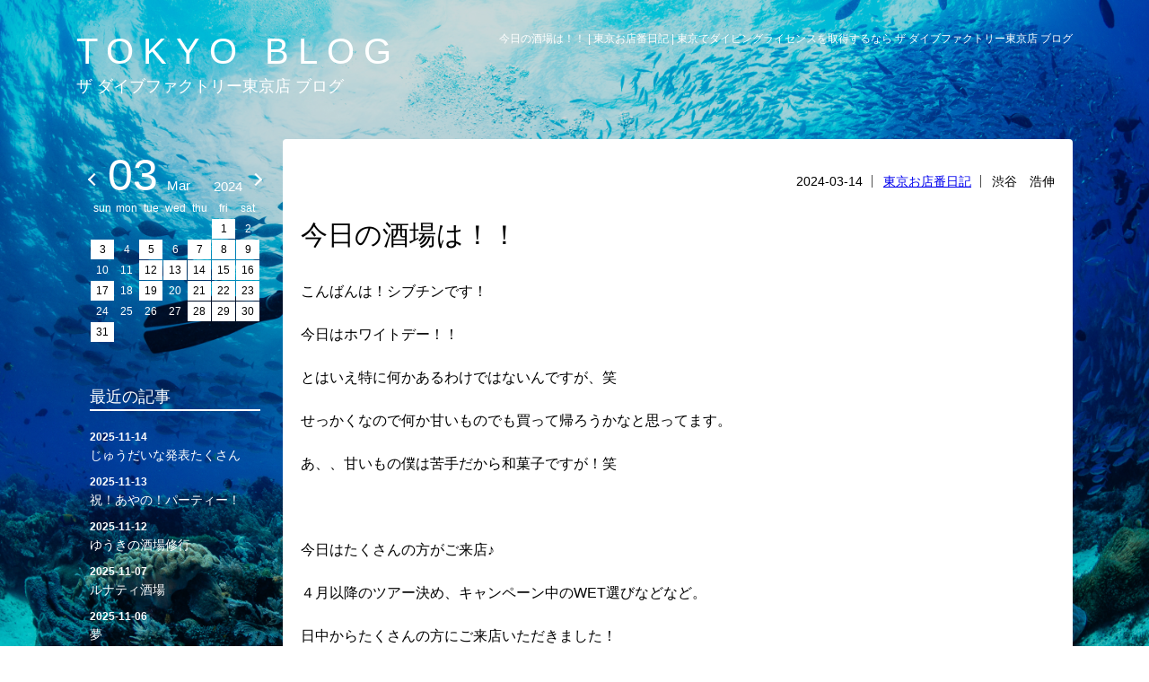

--- FILE ---
content_type: text/html
request_url: https://blog.thedivefactory.jp/2024-03-14.html
body_size: 24080
content:
<!DOCTYPE html>
<html xmlns="http://www.w3.org/1999/xhtml" lang="ja" xml:lang="ja">
<head>
<meta http-equiv="Content-Type" content="text/html; charset=UTF-8">
<meta name="keywords" content="今日の酒場は！！,東京お店番日記,スクーバダイビング,ダイビング,ダイビングショップ,ダイビングライセンス"><meta name="description" content="今日の酒場は！！。東京お店番日記。東京でダイビングライセンス取得するなら、ザ ダイブファクトリー 東京店にお任せください。ザ ダイブファクトリー東京店は、カフェバーも併設した新しいスタイルのダイビングショップです。"><title>今日の酒場は！！ | 東京お店番日記 | 東京でダイビングライセンスを取得するなら ザ ダイブファクトリー東京店 ブログ</title><meta http-equiv="Pragma" content="no-cache" />
<link rel="shortcut icon" href="https://www.tdivefct.co.jp/img/favicon.ico" type="image/vnd.microsoft.icon">
<meta http-equiv="Cache-Control" content="no-cache" />
<meta http-equiv="Expires" content="0" />
<meta name="viewport" content="width=device-width, initial-scale=1" />
<link href="/css/common.css" rel="stylesheet" type="text/css">
<link href="/css/style_blog.css?date=20210319" rel="stylesheet" type="text/css" />
<link href="/css/sp_blog.css" rel="stylesheet" type="text/css" />
<script type="text/javascript" src="//ajax.googleapis.com/ajax/libs/jquery/1.7.1/jquery.min.js"></script>
<script type="text/javascript" src="/js/jquery.matchHeight-min.js"></script>
<script type="text/javascript" src="/js/script.js"></script>
<meta property="og:image" content="https://www.tdivefct.co.jp/img/f_logo.png" />
<meta property="og:type" content="website" />
<meta property="og:site_name" content="ザ ダイブファクトリー東京店" />

<script type="text/javascript" src="/js/jquery.validationEngine-ja.js"></script>
<script type="text/javascript" src="/js/jquery.validationEngine.js"></script>
<script src="/js/masonry.pkgd.min.js"></script> 
<link rel="stylesheet" type="text/css" href="/css/jquery.lightbox-0.5.css" media="screen" />
<script type="text/javascript" src="/js/jquery.lightbox-0.5.js"></script>
<script type="text/javascript">
$(function() {  
	$('.img-r a').lightBox();  
});
</script>
<script type="text/javascript" src="/js/blog.js"></script>
</head>
<body id="blog_detail_page">
<header>
<div class="header_inner_block clearfix">
<div class="title">
<div class="top"><a href="/">TOKYO BLOG</a></div>
<div class="bottom"><h2><a href="/">ザ ダイブファクトリー東京店 ブログ</a></h2></div>
</div>
<div class="right">
<div class="h1"><h1>今日の酒場は！！ | 東京お店番日記 | 東京でダイビングライセンスを取得するなら ザ ダイブファクトリー東京店 ブログ</h1></div><div class="logo"><a href="/"><img src="/img/blog_log.svg" alt="今日の酒場は！！ | 東京お店番日記 | 東京でダイビングライセンスを取得するなら ザ ダイブファクトリー東京店 ブログ"></a></div></div>
</div>
</header>

<div id="body">
  <div id="body_inner" class="clearfix">
    
    <div class="main_box">
      
      <div class="blog_index_area clearfix">
        
        <div class="blog_index_box clearfix">
        <div class="infomationWrap">
                <div class="contents">
                <div class="top">
                    <div class="date">2024-03-14</div>
                    <div class="category"><a href="/tokyo.html">東京お店番日記</a></div>
                    <div class="staff">渋谷　浩伸</div>
                </div>
                <h2 class="title">今日の酒場は！！</h2>
                <div class="text01">
                <p><p>こんばんは！シブチンです！</p><p>今日はホワイトデー！！</p><p>とはいえ特に何かあるわけではないんですが、笑</p><p>せっかくなので何か甘いものでも買って帰ろうかなと思ってます。</p><p>あ、、甘いもの僕は苦手だから和菓子ですが！笑</p><p><br data-cke-filler="true"></p><p>今日はたくさんの方がご来店♪</p><p>４月以降のツアー決め、キャンペーン中のWET選びなどなど。</p><p>日中からたくさんの方にご来店いただきました！</p><p>そして今日の酒場は！！</p><div class="img"><img src="/file_master/editor/20240314/files/2024-03-14%2021-06-55.jpeg"></div><p>みんなで楽しませていただきました！！</p><p>シブチン酒場！！嘘です！ふみ酒場に混ぜてもらいました！！</p><p>今日は素敵なふみちゃんの笑顔で締めます。</p><div class="img"><img src="/file_master/editor/20240314/files/2024-03-14%2021-07-10.jpeg"></div><p><br data-cke-filler="true"></p><p>ハッピーホワイトデー！！！</p></p>
                </div>
                
                                                                
                </div>
                
            </div>
        </div>
        
      </div>
      
      <div class="detail_pager section">
        <table>
          <tbody>
            <tr>
              <td><ul class="clearfix">
                  <li class="detail_pager02"><a href="/">一覧へ戻る</a></li>
                </ul></td>
            </tr>
          </tbody>
        </table>
      </div>
    </div>
    


<div id="blog_side">
  
  <div class="blog_side_box blog_cal">
  	    <div class="cal_area clearfix">
      <div class="calendarWrap"><div class="top"><div class="ym"><div class="day">03</div><div class="month">Mar</div><div class="year">2024</div></div><div class="arrow"><div class="prev"><a href="2024-02.html"></a></div><div class="next"><a href="2024-04.html"></a></div></div></div><div class="calendar"><table>

        <thead>
            <tr class="en">
                <th class="sun">sun</th>
                <th>mon</th>
                <th>tue</th>
                <th>wed</th>
                <th>thu</th>
                <th>fri</th>
                <th class="sat">sat</th>
            </tr>
            <tr class="jp">
                <th class="sun">日</th>
                <th>月</th>
                <th>火</th>
                <th>水</th>
                <th>木</th>
                <th>金</th>
                <th class="sat">土</th>
            </tr>
        </thead>
        
<tbody>
     <tr>
     <td class="sun " data-date="none"></td>
     <td  data-date="none"></td>
     <td  data-date="none"></td>
     <td  data-date="none"></td>
     <td  data-date="none"></td>
     <td  data-date="2024-03-01"><a href="/2024-03-01.html"><span class="day">1</span></a></td>
     <td class="sat " data-date="2024-03-02"><span class="day">2</span></td>
 </tr>
 <tr>
     <td class="sun " data-date="2024-03-03"><a href="/2024-03-03.html"><span class="day">3</span></a></td>
     <td  data-date="2024-03-04"><span class="day">4</span></td>
     <td  data-date="2024-03-05"><a href="/2024-03-05.html"><span class="day">5</span></a></td>
     <td  data-date="2024-03-06"><span class="day">6</span></td>
     <td  data-date="2024-03-07"><a href="/2024-03-07.html"><span class="day">7</span></a></td>
     <td  data-date="2024-03-08"><a href="/2024-03-08.html"><span class="day">8</span></a></td>
     <td class="sat " data-date="2024-03-09"><a href="/2024-03-09.html"><span class="day">9</span></a></td>
 </tr>
 <tr>
     <td class="sun " data-date="2024-03-10"><span class="day">10</span></td>
     <td  data-date="2024-03-11"><span class="day">11</span></td>
     <td  data-date="2024-03-12"><a href="/2024-03-12.html"><span class="day">12</span></a></td>
     <td  data-date="2024-03-13"><a href="/2024-03-13.html"><span class="day">13</span></a></td>
     <td  data-date="2024-03-14"><a href="/2024-03-14.html"><span class="day">14</span></a></td>
     <td  data-date="2024-03-15"><a href="/2024-03-15.html"><span class="day">15</span></a></td>
     <td class="sat " data-date="2024-03-16"><a href="/2024-03-16.html"><span class="day">16</span></a></td>
 </tr>
 <tr>
     <td class="sun " data-date="2024-03-17"><a href="/2024-03-17.html"><span class="day">17</span></a></td>
     <td  data-date="2024-03-18"><span class="day">18</span></td>
     <td  data-date="2024-03-19"><a href="/2024-03-19.html"><span class="day">19</span></a></td>
     <td  data-date="2024-03-20"><span class="day">20</span></td>
     <td  data-date="2024-03-21"><a href="/2024-03-21.html"><span class="day">21</span></a></td>
     <td  data-date="2024-03-22"><a href="/2024-03-22.html"><span class="day">22</span></a></td>
     <td class="sat " data-date="2024-03-23"><a href="/2024-03-23.html"><span class="day">23</span></a></td>
 </tr>
 <tr>
     <td class="sun " data-date="2024-03-24"><span class="day">24</span></td>
     <td  data-date="2024-03-25"><span class="day">25</span></td>
     <td  data-date="2024-03-26"><span class="day">26</span></td>
     <td  data-date="2024-03-27"><span class="day">27</span></td>
     <td  data-date="2024-03-28"><a href="/2024-03-28.html"><span class="day">28</span></a></td>
     <td  data-date="2024-03-29"><a href="/2024-03-29.html"><span class="day">29</span></a></td>
     <td class="sat " data-date="2024-03-30"><a href="/2024-03-30.html"><span class="day">30</span></a></td>
 </tr>
 <tr>
     <td class="sun " data-date="2024-03-31"><a href="/2024-03-31.html"><span class="day">31</span></a></td>
     <td  data-date="none"></td>
     <td  data-date="none"></td>
     <td  data-date="none"></td>
     <td  data-date="none"></td>
     <td  data-date="none"></td>
     <td class="sat " data-date="none"></td>
 </tr>
</tbody>
</table>
</div></div> 
</div>

  </div>
  
  
  <div class="blog_side_box blog_nav_latest">
    <div class="blog_side_box_ttl">最近の記事</div>
<ul class="list clearfix">
                                                                                                                        
                <li><a href="/2025-11-14.html"><span class="date">2025-11-14</span>じゅうだいな発表たくさん</a></li>
                
        
                                                                                                                        
                <li><a href="/2025-11-13.html"><span class="date">2025-11-13</span>祝！あやの！パーティー！</a></li>
                
        
                                                                                                                        
                <li><a href="/2025-11-12.html"><span class="date">2025-11-12</span>ゆうきの酒場修行</a></li>
                
        
                                                                                                                        
                <li><a href="/2025-11-07.html"><span class="date">2025-11-07</span>ルナティ酒場</a></li>
                
        
                                                                                                                        
                <li><a href="/2025-11-06.html"><span class="date">2025-11-06</span>夢</a></li>
                
        
                                                                                                                        
                <li><a href="/2025-11-05.html"><span class="date">2025-11-05</span>珍しいご来店</a></li>
                
        
                                                                                                                        
                <li><a href="/2025-11-02.html"><span class="date">2025-11-02</span>紙ベース</a></li>
                
        
                                                                                                                        
                <li><a href="/2025-10-31.html"><span class="date">2025-10-31</span>トリックアトリート</a></li>
                
        
                                                                                                                        
                <li><a href="/2025-10-23.html"><span class="date">2025-10-23</span>どうしてこんなに寒いのかしら</a></li>
                
        
        </ul> 
  </div>
  <div class="blog_side_box blog_nav_latest">
    <div class="blog_side_box_ttl">カテゴリー</div>
<ul class="list clearfix">
                    <li><a href="/sakaba.html">潜酔酒場からのお知らせ</a></li>
                                                <li><a href="/news.html">最新情報</a></li>
                                <li><a href="/tdf.html">TDFからのお知らせ</a></li>
                                <li><a href="/tokyo.html">東京お店番日記</a></li>
                </ul> 
  </div>
  
  
  <div class="blog_side_box blog_nav_archive">
    <div class="blog_side_box_ttl">過去アーカイブ</div>
<ul class="list clearfix">
            <li class="" data-dom="side_click">
            <span class="year">2025年<span class="btn"></span></span>
            <ul data-dom="side_open">
                                                        <li><a href="/2025-11.html">11月(7)</a></li>
                                                        <li><a href="/2025-10.html">10月(14)</a></li>
                                                        <li><a href="/2025-09.html">9月(10)</a></li>
                                                        <li><a href="/2025-08.html">8月(11)</a></li>
                                                        <li><a href="/2025-07.html">7月(14)</a></li>
                                                        <li><a href="/2025-06.html">6月(11)</a></li>
                                                        <li><a href="/2025-05.html">5月(15)</a></li>
                                                        <li><a href="/2025-04.html">4月(17)</a></li>
                                                        <li><a href="/2025-03.html">3月(18)</a></li>
                                                        <li><a href="/2025-02.html">2月(22)</a></li>
                                                        <li><a href="/2025-01.html">1月(8)</a></li>
                            </ul>
        </li>
            <li class="" data-dom="side_click">
            <span class="year">2024年<span class="btn"></span></span>
            <ul data-dom="side_open">
                                                        <li><a href="/2024-12.html">12月(14)</a></li>
                                                        <li><a href="/2024-11.html">11月(9)</a></li>
                                                        <li><a href="/2024-10.html">10月(12)</a></li>
                                                        <li><a href="/2024-09.html">9月(14)</a></li>
                                                        <li><a href="/2024-08.html">8月(20)</a></li>
                                                        <li><a href="/2024-07.html">7月(22)</a></li>
                                                        <li><a href="/2024-06.html">6月(18)</a></li>
                                                        <li><a href="/2024-05.html">5月(18)</a></li>
                                                        <li><a href="/2024-04.html">4月(23)</a></li>
                                                        <li><a href="/2024-03.html">3月(20)</a></li>
                                                        <li><a href="/2024-02.html">2月(22)</a></li>
                                                        <li><a href="/2024-01.html">1月(15)</a></li>
                            </ul>
        </li>
            <li class="" data-dom="side_click">
            <span class="year">2023年<span class="btn"></span></span>
            <ul data-dom="side_open">
                                                        <li><a href="/2023-12.html">12月(20)</a></li>
                                                        <li><a href="/2023-11.html">11月(24)</a></li>
                                                        <li><a href="/2023-10.html">10月(27)</a></li>
                                                        <li><a href="/2023-09.html">9月(27)</a></li>
                                                        <li><a href="/2023-08.html">8月(28)</a></li>
                                                        <li><a href="/2023-07.html">7月(27)</a></li>
                                                        <li><a href="/2023-06.html">6月(29)</a></li>
                                                        <li><a href="/2023-05.html">5月(29)</a></li>
                                                        <li><a href="/2023-04.html">4月(29)</a></li>
                                                        <li><a href="/2023-03.html">3月(29)</a></li>
                                                        <li><a href="/2023-02.html">2月(27)</a></li>
                                                        <li><a href="/2023-01.html">1月(21)</a></li>
                            </ul>
        </li>
            <li class="" data-dom="side_click">
            <span class="year">2022年<span class="btn"></span></span>
            <ul data-dom="side_open">
                                                        <li><a href="/2022-12.html">12月(23)</a></li>
                                                        <li><a href="/2022-11.html">11月(25)</a></li>
                                                        <li><a href="/2022-10.html">10月(30)</a></li>
                                                        <li><a href="/2022-09.html">9月(26)</a></li>
                                                        <li><a href="/2022-08.html">8月(26)</a></li>
                                                        <li><a href="/2022-07.html">7月(25)</a></li>
                                                        <li><a href="/2022-06.html">6月(29)</a></li>
                                                        <li><a href="/2022-05.html">5月(30)</a></li>
                                                        <li><a href="/2022-04.html">4月(25)</a></li>
                                                        <li><a href="/2022-03.html">3月(23)</a></li>
                                                        <li><a href="/2022-02.html">2月(2)</a></li>
                                                        <li><a href="/2022-01.html">1月(19)</a></li>
                            </ul>
        </li>
            <li class="" data-dom="side_click">
            <span class="year">2021年<span class="btn"></span></span>
            <ul data-dom="side_open">
                                                        <li><a href="/2021-12.html">12月(23)</a></li>
                                                        <li><a href="/2021-11.html">11月(27)</a></li>
                                                        <li><a href="/2021-10.html">10月(30)</a></li>
                                                        <li><a href="/2021-09.html">9月(28)</a></li>
                                                        <li><a href="/2021-08.html">8月(30)</a></li>
                                                        <li><a href="/2021-07.html">7月(29)</a></li>
                                                        <li><a href="/2021-06.html">6月(28)</a></li>
                                                        <li><a href="/2021-05.html">5月(29)</a></li>
                                                        <li><a href="/2021-04.html">4月(29)</a></li>
                                                        <li><a href="/2021-03.html">3月(29)</a></li>
                                                        <li><a href="/2021-02.html">2月(13)</a></li>
                            </ul>
        </li>
    </ul> 
  </div>
	<div class="blog_side_box blonk_link">
    <div class="list">
<div class="title"><a href="https://www.tdivefct.co.jp" target="_blank">THE DIVE FACTORY</a></div>
    <ul class="clearfix">
        <li>
            <a href="https://www.tdivefct.co.jp/let_card.html" target="_blank">
                <div class="img"><img src="https://www.tdivefct.co.jp/img/card_bnr.jpg" alt="ダイビングライセンス 東京都内で取得！"></div>
                <div class="txt">ダイビングライセンス<br>東京都内で取得！</div>
            </a>
        </li>
        <li>
            <a href="https://www.tdivefct.co.jp/" target="_blank">
                <div class="img"><img src="https://www.tdivefct.co.jp/img/dive_bnr.jpg" alt="ダイビングスクール 東京都内で体験！ "></div>
                <div class="txt">ダイビングスクール<br>東京都内で体験！ </div>
            </a>
        </li>
        <li>
            <a href="https://recruit.tdivefct.co.jp/" target="_blank">
                <div class="img"><img src="https://www.tdivefct.co.jp/img/recruit_linkkit_bnr.jpg" alt="東京 ダイビングスクール 採用サイト"></div>
                <div class="txt">東京 ダイビングスクール 採用サイト</div>
            </a>
        </li>
        <li>
        <a href="https://www.thedivefactory.jp/" target="_blank">
            <div class="img"><img src="https://www.tdivefct.co.jp/img/tokyo_kit.jpg" alt="ダイビングスクール 東京店"></div>
            <div class="txt">ダイビングスクール 東京店</div>
        </a>
    </li>
    </ul>
</div>
<div class="list">
    <div class="title"><a href="https://www.superfishdiving.com" target="_blank">SUPER FISH DIVING</a></div>
        <ul class="clearfix">
            <li>
                <a href="https://www.superfishdiving.com/okinawa/" target="_blank">
                    <div class="img"><img src="https://www.tdivefct.co.jp/img/sfd_okinawa.jpg" alt="沖縄のダイビングショップ SFD 沖縄"></div>
                    <div class="txt">沖縄のダイビングショップ<br>SFD 沖縄</div>
                </a>
            </li>
            <!--
            <li>
                <a href="https://www.superfishdiving.com/saipan/" target="_blank">
                    <div class="img"><img src="https://www.tdivefct.co.jp/img/sfd_saipan.jpg" alt="サイパンのダイビングショップ SFD サイパン"></div>
                    <div class="txt">サイパンのダイビングショップ<br>SFD サイパン</div>
                </a>
            </li>
            -->
        </ul>
</div> 
  </div>
</div>

  </div>
</div>

<!--
    <div class="switch">
        <script type="text/javascript" src="/js/cookie.js"></script>
        <script type="text/javascript" src="/js/switch_dummy.js"></script>
    </div>
-->

<!--blog_footer-->
<div id="blog_footer">
  <div class="blog_footer_inner clearfix">
    <p>Copyright (c) MOMA INTERNATIONAL All Rights Reserved.</p>
  </div>
</div>
<!--blog_footer-->

<!-- Global site tag (gtag.js) - Google Analytics -->
<script async src="https://www.googletagmanager.com/gtag/js?id=G-P842CEY1JH"></script>
<script>
  window.dataLayer = window.dataLayer || [];
  function gtag(){dataLayer.push(arguments);}
  gtag('js', new Date());

  gtag('config', 'G-P842CEY1JH');
</script>

<!-- Global site tag (gtag.js) - Google Analytics -->
<script async src="https://www.googletagmanager.com/gtag/js?id=UA-33768522-70"></script>
<script>
  window.dataLayer = window.dataLayer || [];
  function gtag(){dataLayer.push(arguments);}
  gtag('js', new Date());

  gtag('config', 'UA-33768522-70');
</script>
<!-- Google tag (gtag.js) -->
<script async src="https://www.googletagmanager.com/gtag/js?id=G-D9HNY9V0G1"></script>
<script>
  window.dataLayer = window.dataLayer || [];
  function gtag(){dataLayer.push(arguments);}
  gtag('js', new Date());

  gtag('config', 'G-D9HNY9V0G1');
</script>
</body>
</html>

--- FILE ---
content_type: text/css
request_url: https://blog.thedivefactory.jp/css/style_blog.css?date=20210319
body_size: 40801
content:
@charset "UTF-8";
header{}
header > .header_inner_block{width: 1110px;margin: 0 auto;padding: 37px 0;margin-bottom: 13px;}
header > .header_inner_block > .title{float: left;}
header > .header_inner_block > .title > .top{font-size: 40px;letter-spacing: 10px;color: #fff;margin-bottom: 10px;}
header > .header_inner_block > .title > .top a{color:#fff;text-decoration:none;}
header > .header_inner_block > .title > .bottom{}
header > .header_inner_block > .title > .bottom a{color:#fff;text-decoration:none;}
header > .header_inner_block > .title > .bottom > h2{font-size: 18px;color: #fff;font-weight: normal;}
header > .header_inner_block > .right{float: right;}
header > .header_inner_block > .right > .h1{margin-bottom: 17px;}
header > .header_inner_block > .right > .h1 > h1{font-size: 12px;font-weight: normal;color: #fff;}
header > .header_inner_block > .right > .logo{text-align: right;display: none;}
header > .header_inner_block > .right > .logo > img{}
.img{display:inline-block}
.img > img{
    max-width: 100%;
    height: auto;
}
figure{margin:0;}

/*お役立ち情報*/
.infomationWrap{
    display: flex;
}
.infomationWrap > .contents{
    width: 100%;
    margin-right: 0;
}
.infomationWrap > .contents > ul{}
.infomationWrap > .contents > ul > li{}
.infomationWrap > .contents > ul > li > .top_area{}
.infomationWrap > .contents > ul > li > .top_area > .date{}
.infomationWrap > .contents > ul > li > .top_area > .date > span.year{}
.infomationWrap > .contents > ul > li > .top_area > .date > span.day{}
.infomationWrap > .contents > ul > li > .top_area > .right{}
.infomationWrap > .contents > ul > li > .top_area > .right > dl{}
.infomationWrap > .contents > ul > li > .top_area > .right > dl > dd{}
.infomationWrap > .contents > ul > li > .top_area > .right > dl > dd > span{}
.infomationWrap > .contents > ul > li > .top_area > .right > dl > dd > span > img{}
.infomationWrap > .contents > ul > li > .content{}
.infomationWrap > .contents > ul > li > .content > .title{}
.infomationWrap > .contents > ul > li > .content > .title > h3{}
.infomationWrap > .contents > ul > li > .content > .title > h3 > a{}
.infomationWrap > .contents > ul > li > .content > .img{}
.infomationWrap > .contents > ul > li > .content > .img > a{}
.infomationWrap > .contents > ul > li > .content > .img > a > img{}
.infomationWrap > .contents > ul > li > .content > .txt{}
.infomationWrap > .contents > ul > li > .content > .txt > p{}
.infomationWrap > .contents > ul > li > .content > .btn{}
.infomationWrap > .contents > ul > li > .content > .btn > a{}
.infomationWrap > .side{
    width: 20%;
}
.infomationWrap > .side > .block{}
.infomationWrap > .side > .block:not(:last-child){
    margin-bottom: 30px;
}
.infomationWrap > .side > .block > .calendarWrap{}
.infomationWrap > .side > .block > .calendarWrap > .top{
    position: relative;
}
.infomationWrap > .side > .block > .calendarWrap > .top > .ym{
    font-size: 15px;
    display: flex;
    align-items: baseline;
    position: relative;
}
.infomationWrap > .side > .block > .calendarWrap > .top > .ym > .day{
    font-size: 50px;
    font-weight: normal;
    position: relative;
    top: 5px;
    left: 20px;
}
.infomationWrap > .side > .block > .calendarWrap > .top > .ym > .month{margin-left: 30px;}
.infomationWrap > .side > .block > .calendarWrap > .top > .ym > .year{
    margin-top: 34px;
    position: absolute;
    right: 20px;
    bottom: 13px;
}
.infomationWrap > .side > .block > .calendarWrap > .top > .arrow{
    position: absolute;
    position: absolute;
    top: 50%;
    width: 100%;
    box-sizing: border-box;
}
.infomationWrap > .side > .block > .calendarWrap > .top > .arrow .prev{}
.infomationWrap > .side > .block > .calendarWrap > .top > .arrow .next{}
.infomationWrap > .side > .block > .calendarWrap > .top > .arrow .prev a{
    width: 8px;
    height: 8px;
    border-top: 2px solid #000;
    border-right: 2px solid #000;
    position: absolute;
    top: 0;
    left: 0;
    transform: rotate(-135deg);
    -webkit-transform: rotate(-135deg);
    -ms-transform: rotate(-135deg);
    }
.infomationWrap > .side > .block > .calendarWrap > .top > .arrow .next a{
    width: 8px;
    height: 8px;
    border-top: 2px solid #000;
    border-right: 2px solid #000;
    position: absolute;
    top: 0;
    right: 0;
    transform: rotate(45deg);
    -webkit-transform: rotate(45deg);
    -ms-transform: rotate(45deg);
    }
.infomationWrap > .side > .block > .calendarWrap > .calendar{}
.infomationWrap > .side > .block > .calendarWrap > .calendar > table{
    width: 100%;
    border-collapse: inherit;
    border-spacing: 1px;
}
.infomationWrap > .side > .block > .calendarWrap > .calendar > table > thead{}
.infomationWrap > .side > .block > .calendarWrap > .calendar > table > thead > tr.en{}
.infomationWrap > .side > .block > .calendarWrap > .calendar > table > thead > tr.en > th.sun{}
.infomationWrap > .side > .block > .calendarWrap > .calendar > table > thead > tr.en > th{
    font-weight: normal;
}
.infomationWrap > .side > .block > .calendarWrap > .calendar > table > thead > tr.en > th.sat{}
.infomationWrap > .side > .block > .calendarWrap > .calendar > table > thead > tr.jp{
    display: none;
}
.infomationWrap > .side > .block > .calendarWrap > .calendar > table > thead > tr.jp > th.sun{}
.infomationWrap > .side > .block > .calendarWrap > .calendar > table > thead > tr.jp > th{}
.infomationWrap > .side > .block > .calendarWrap > .calendar > table > thead > tr.jp > th.sat{}
.infomationWrap > .side > .block > .calendarWrap > .calendar > table > tbody{}
.infomationWrap > .side > .block > .calendarWrap > .calendar > table > tbody > tr{}
.infomationWrap > .side > .block > .calendarWrap > .calendar > table > tbody > tr > td.sun{}
.infomationWrap > .side > .block > .calendarWrap > .calendar > table > tbody > tr > td{
    text-align: center;
}
.infomationWrap > .side > .block > .calendarWrap > .calendar > table > tbody > tr > td span.day{
    display: block;
    padding: 5px;
}
.infomationWrap > .side > .block > .calendarWrap > .calendar > table > tbody > tr > td a{
    display: block;
    background: #2869BE;
    color: #fff;
}
.infomationWrap > .side > .block > .calendarWrap > .calendar > table > tbody > tr > td.sat{}
.infomationWrap > .side > .block > .calendarWrap > .calendar > table > tbody > tr > td.sat .day{}
.infomationWrap > .side > .block > .calendarWrap > .calendar > table > tbody > tr > td.sun .day{}
.infomationWrap > .side > .block > .calendarWrap > .calendar > table > tbody > tr > td.sun a{
}
.infomationWrap > .side > .block > .calendarWrap > .calendar > table > tbody > tr > td.sun a .day{}
.infomationWrap > .side > .block > .title{
    font-size: 18px;
    color: #000;
    margin-bottom: 19px;
    border-bottom: 2px solid #000;
    padding-bottom: 5px;
}
.infomationWrap > .side > .block > .list{}
.infomationWrap > .side > .block > .list > li{
    position: relative;
    font-size: 14px;
}
.infomationWrap > .side > .block > .list > li:not(:last-child){
    margin-bottom: 8px;
}
.infomationWrap > .side > .block > .list > li > a{
    color: #505050;
    position: relative;
    padding-left: 13px;
    display: block;
}
.infomationWrap > .side > .block > .list > li > a:before{content:"";background: #2869BE;width: 7px;height: 7px;position: absolute;left: 0;top: 6px;border-radius: 15px;-webkit-border-radius: 15px;-ms-border-radius: 15px;}
.infomationWrap > .side > .block > .list > li > .year{
    display: block;
    position: relative;
}
.infomationWrap > .side > .block > .list > li > .year > .btn{
    position: absolute;
    width: 14px;
    height: 14px;
    right: 0;
    top: 0;
}
.infomationWrap > .side > .block > .list > li > .year > .btn:before,
.infomationWrap > .side > .block > .list > li > .year > .btn:after{content:"";position: absolute;content: "";width: 100%;height: 1px;background: #000;top: 0;}
.infomationWrap > .side > .block > .list > li > .year > .btn:before{transform: rotate(90deg);-ms-transform: rotate(90deg);-webkit-transform: rotate(90deg);transition: all 0.3s;-webkit-transition: all 0.3s;-ms-transition: all 0.3s;top: 6px;}
.infomationWrap > .side > .block > .list > li.on > .year > .btn:before{transform: rotate(0);
    -ms-transform: rotate(0);
    -webkit-transform: rotate(0);}
.infomationWrap > .side > .block > .list > li > .year > .btn:after{
    top: 50%;
    margin-top: -1px;
}
.infomationWrap > .side > .block > .list > li > ul{
    display: none;
}
.infomationWrap > .side > .block > .list > li > ul > li{
    font-size: 13px;
    color: #000;
}
.infomationWrap > .side > .block > .list > li > ul > li:not(:last-child){
    margin-bottom: 4px;
}
.infomationWrap > .side > .block > .list > li > ul > li > a{
    color: inherit;
    display: block;
    color: #505050;
}
.infomationWrap > .side > .block > .list{}
.infomationWrap > .side > .block > .list:not(:last-child){
    margin-bottom: 15px;
}
.infomationWrap > .side > .block > .list > .title{
    color: #000;
    text-align: center;
    margin-bottom: 5px;
}
.infomationWrap > .side > .block > .list > .title > a{
    color: inherit;
}
.infomationWrap > .side > .block > .list > ul{}
.infomationWrap > .side > .block > .list > ul > li{}
.infomationWrap > .side > .block > .list > ul > li:not(:last-child){
    margin-bottom: 15px;
}
.infomationWrap > .side > .block > .list > ul > li > a{
    display: block;
    text-align: center;
}
.infomationWrap > .side > .block > .list > ul > li > a > .img{
    margin-bottom: 5px;
}
.infomationWrap > .side > .block > .list > ul > li > a > .img > img{
    max-width: 180px;
}
.infomationWrap > .side > .block > .list > ul > li > a > .txt{
    font-size: 11px;
    color: #000;
}
.infomationWrap > .contents{margin-bottom: 29px;padding-top: 20px;}
.infomationWrap > .contents > .pager{
    margin-top: 20px;
}
.infomationWrap > .contents > .top{
    text-align: right;
    margin-bottom: 30px;
    font-size: 14px;
}
.infomationWrap > .contents > .top .date{
    display: inline-block;
    vertical-align: top;
    margin-right: 8px;
    border-right: 1px solid #505050;
    line-height: 1;
    padding-right: 10px;
}
.infomationWrap > .contents > .top .category{
    display: inline-block;
    vertical-align: top;
    margin-right: 8px;
    border-right: 1px solid #505050;
    line-height: 1;
    padding-right: 10px;
    }
.infomationWrap > .contents > .top .staff{
    display: inline-block;
    vertical-align: top;
    line-height: 1;
}
.infomationWrap > .contents > .title{
    font-size: 30px;line-height: 1.5;
    margin-bottom: 25px;
    font-weight: normal;
}
.infomationWrap > .contents > .text01:not(:last-child){
    margin-bottom: 30px;
}
.infomationWrap > .contents > .text01 p:not(:last-child){margin:0 0 1em;}
.infomationWrap > .contents > .text01{
    line-height: 2;
}
.infomationWrap > .contents > ul{font-size: 0;margin-bottom: -20px;}
.infomationWrap > .contents > ul > li{background: #f0f0f0;border-radius: 6px;-webkit-border-radius: 6px;-ms-border-radius: 6px;-moz-border-radius: 6px;display: inline-block;vertical-align: top;margin: 0 20px 20px 0;overflow: hidden; width: calc(100% / 3 - 20px);width: -webkit-calc(100% / 3 - 20px);width: -ms-calc(100% / 3 - 20px);}
.infomationWrap > .contents > ul > li:nth-child(3n){margin-right:0;}
.infomationWrap > .contents > ul > li > .top_area{padding: 14px 20px 0 20px;margin-bottom: 18px;}
.infomationWrap > .contents > ul > li > .top_area > .date{float: left;}
.infomationWrap > .contents > ul > li > .top_area > .date > span.year{color: #2869BE;font-size: 18px;display: block;}
.infomationWrap > .contents > ul > li > .top_area > .date > span.day{color: #2869BE;font-size: 40px;}
.infomationWrap > .contents > ul > li > .top_area > .right{color: #737373;font-size: 13px;float: right;width: 46%;padding: 23px 0 0 0;}
.infomationWrap > .contents > ul > li > .top_area > .right > dl{}
.infomationWrap > .contents > ul > li > .top_area > .right > dl > dd{margin-bottom: 6px;}
.infomationWrap > .contents > ul > li > .top_area > .right > dl > dd:last-child{margin-bottom:0;}
.infomationWrap > .contents > ul > li > .top_area > .right > dl > dd > span{display: block;}
.infomationWrap > .contents > ul > li > .top_area > .right > dl > dd > span > img{vertical-align: middle;margin-right: 6px;}
.infomationWrap > .contents > ul > li > .content{padding: 0 20px 24px 20px;}
.infomationWrap > .contents > ul > li > .content > .title{margin-bottom: 10px;}
.infomationWrap > .contents > ul > li > .content > .title > h3{}
.infomationWrap > .contents > ul > li > .content > .title > h3 > a{text-decoration: none;color: #000;font-size: 18px;line-height: 1.5;}
.infomationWrap > .contents > ul > li > .content > .img{margin-bottom: 16px;}
.infomationWrap > .contents > ul > li > .content > .img > a{}
.infomationWrap > .contents > ul > li > .content > .img > a > img{max-width: 100%;height: auto;}
.infomationWrap > .contents > ul > li > .content > .txt{color: #505050;font-size: 15px;line-height: 25px;}
.infomationWrap > .contents > ul > li > .content > .txt > p{}
.infomationWrap > .contents > ul > li > .content > .btn{margin-top: 10px;}
.infomationWrap > .contents > ul > li > .content > .btn > a{text-decoration: none;color: #2869BE;font-size: 13px;}
.infomationWrap > .contents > ul > li > .comment{background: #E6E6EB;font-size: 12px;padding: 13px 20px;}
.infomationWrap > .contents > ul > li > .comment > a{text-decoration: none;color: #505050;font-size: 14px;letter-spacing: 2px;}
.infomationWrap > .contents > .sec{}
.infomationWrap > .contents > .sec:not(:last-child){
    margin-bottom: 30px;
}
.infomationWrap > .contents > .sec > .title{
    font-size: 18px;
    border-bottom: 1px solid #000;
    padding-bottom: 5px;
    margin-bottom: 15px;
}
.infomationWrap > .contents > .sec > .text{
    font-size: 16px;
    line-height: 2;
}
.infomationWrap > .contents > .sec > .text:not(:last-child){
    margin-bottom: 15px;
}
.infomationWrap > .contents > .sec > .text p:not(:last-child){margin:0 0 1rem}
.infomationWrap > .contents > .sec > .text a{color: #2869BE;}
.infomationWrap > .contents > .sec > .text:last-child{margin-top: 15px;}
.infomationWrap > .contents > .sec > .con{
    margin: 0 auto;
}
.infomationWrap > .contents > .sec > .con > .box{}
.infomationWrap > .contents > .sec > .con > .box > .cap{
    padding: 10px 0;
    box-sizing: border-box;
    background: none;
    border-radius: 5px;
    -webkit-border-radius: 5px;
    -ms-border-radius: 5px;
}
.infomationWrap > .contents > .sec > .con > .box > .cap > .title{
    margin-bottom: 5px;
    font-weight: bold;
}
.infomationWrap > .contents > .sec > .con > .box > .cap > .text{
    line-height: 1.8;
}
.infomationWrap > .contents > .sec > .con > .box > .img{}
.infomationWrap > .contents > .sec > .con > .box > .img > a{
    display: block;
}
.infomationWrap > .contents > .sec > .con > .box > .img > a > img{
    max-width: 100%;
    height: auto;
}
.infomationWrap > .contents > .sec > .con > .box > .url{
    margin-bottom: 15px;
}
.infomationWrap > .contents > .sec > .con > .box > .url > span{
    color: #777;
    display: inline-block;
    vertical-align: top;
    margin-right: 5px;
}
.infomationWrap > .contents > .sec > .con > .box > .url > a{
    color: #000;
    text-decoration: underline;
    display: inline-block;
    vertical-align: top;
}
.infomationWrap > .contents > .sec > .con > .box > .url > a > i{
    display: inline-block;
    vertical-align: middle;
    margin-left: 5px;
}

.infomationWrap > .contents > .sec > .con > .url{
    font-size: 13px;
}
.infomationWrap > .contents > .sec > .con > .url > span{
    color: #777;
    display: inline-block;
    vertical-align: top;
    margin-right: 5px;
}
.infomationWrap > .contents > .sec > .con > .url > a{
    color: #000;
    text-decoration: underline;
    display: inline-block;
    vertical-align: top;
}
.infomationWrap > .contents > .sec > .con > .url > a > i{
    display: inline-block;
    vertical-align: middle;
    margin-left: 5px;
}

.infomationWrap > .contents > .sec > .con.img_top > .title{}
.infomationWrap > .contents > .sec > .con.img_top > .box{}
.infomationWrap > .contents > .sec > .con.img_top > .box > .cap{
    margin-bottom: 10px;
}
.infomationWrap > .contents > .sec > .con.img_top > .box > .img{
    margin-bottom: 10px;
}
.infomationWrap > .contents > .sec > .con.img_top > .box > .img > a{}
.infomationWrap > .contents > .sec > .con.img_top > .box > .img > a > img{}
.infomationWrap > .contents > .sec > .con.img_top > .url{}
.infomationWrap > .contents > .sec > .con.img_top > .url > span{}
.infomationWrap > .contents > .sec > .con.img_top > .url > a{}
.infomationWrap > .contents > .sec > .con.img_top > .url > a > i{}

.infomationWrap > .contents > .sec > .con.img_bottom > .title{
    font-weight: normal;
}
.infomationWrap > .contents > .sec > .con.img_bottom > .box{
}
.infomationWrap > .contents > .sec > .con.img_bottom > .box > .cap{
    margin-bottom: 10px;
}
.infomationWrap > .contents > .sec > .con.img_bottom > .box > .img{text-align:center;margin:10px;}
.infomationWrap > .contents > .sec > .con.img_bottom > .box > .img > a{}
.infomationWrap > .contents > .sec > .con.img_bottom > .box > .img > a > img{}
.infomationWrap > .contents > .sec > .con.img_bottom > .url{text-align:center;}
.infomationWrap > .contents > .sec > .con.img_bottom > .url > span{}
.infomationWrap > .contents > .sec > .con.img_bottom > .url > a{}
.infomationWrap > .contents > .sec > .con.img_bottom > .url > a > i{}

.infomationWrap > .contents > .sec > .con.img_left > .title{}
.infomationWrap > .contents > .sec > .con.img_left > .box{display: flex;
    align-items: center;
    -webkit-align-items: center;}
.infomationWrap > .contents > .sec > .con.img_left > .box > .cap{
    order: 0;
    line-height: 2;
    margin-right: 15px;
    }
.infomationWrap > .contents > .sec > .con.img_left > .box > .img{order: 1;
    max-width: 40%;}
.infomationWrap > .contents > .sec > .con.img_left > .box > .img > a{display: block;}
.infomationWrap > .contents > .sec > .con.img_left > .box > .img > a > img{}
.infomationWrap > .contents > .sec > .con.img_left > .url{
    text-align: left;
    margin-top: 10px;
}
.infomationWrap > .contents > .sec > .con.img_left > .url > span{}
.infomationWrap > .contents > .sec > .con.img_left > .url > a{}
.infomationWrap > .contents > .sec > .con.img_left > .url > a > i{}

.infomationWrap > .contents > .sec > .con.img_right > .title{}
.infomationWrap > .contents > .sec > .con.img_right > .box{
    display: flex;
    align-items: center;
    -webkit-align-items: center;
}
.infomationWrap > .contents > .sec > .con.img_right > .box > .cap{order: 1;}
.infomationWrap > .contents > .sec > .con.img_right > .box > .img{
    order: 0;
    max-width: 40%;
    margin-right: 15px;
}
.infomationWrap > .contents > .sec > .con.img_right > .box > .img > a{
    display: block;
}
.infomationWrap > .contents > .sec > .con.img_right > .box > .img > a > img{}
.infomationWrap > .contents > .sec > .con.img_right > .url{
    margin-top: 15px;
}
.infomationWrap > .contents > .sec > .con.img_right > .url > span{
}
.infomationWrap > .contents > .sec > .con.img_right > .url > a{word-break: break-all;}
.infomationWrap > .contents > .sec > .con.img_right > .url > a > i{}

.calendarWrap{}
.calendarWrap > .top{
    position: relative;
    margin-bottom: 0;
}
.calendarWrap > .top > .ym{
    font-size: 15px;
    display: flex;
    align-items: baseline;
    position: relative;
    color: #fff;
}
.calendarWrap > .top > .ym > .day{
    font-size: 50px;
    font-weight: normal;
    position: relative;
    top: 0;
    left: 20px;
}
.calendarWrap > .top > .ym > .month{margin-left: 30px;}
.calendarWrap > .top > .ym > .year{
    margin-top: 45px;
    position: absolute;
    right: 20px;
    bottom: 5px;
}
.calendarWrap > .top > .arrow{
    position: absolute;
    position: absolute;
    top: 50%;
    width: 100%;
    box-sizing: border-box;
}
.calendarWrap > .top > .arrow .prev{}
.calendarWrap > .top > .arrow .next{}
.calendarWrap > .top > .arrow .prev a{
    width: 8px;
    height: 8px;
    border-top: 2px solid #fff;
    border-right: 2px solid #fff;
    position: absolute;
    top: 0;
    left: 0;
    transform: rotate(-135deg);
    -webkit-transform: rotate(-135deg);
    -ms-transform: rotate(-135deg);
    }
.calendarWrap > .top > .arrow .next a{
    width: 8px;
    height: 8px;
    border-top: 2px solid #fff;
    border-right: 2px solid #fff;
    position: absolute;
    top: 0;
    right: 0;
    transform: rotate(45deg);
    -webkit-transform: rotate(45deg);
    -ms-transform: rotate(45deg);
    }
.calendarWrap > .calendar{}
.calendarWrap > .calendar > table{
    width: 100%;
    border-collapse: inherit;
    border-spacing: 1px;
    color: #fff;
}
.calendarWrap > .calendar > table > thead{}
.calendarWrap > .calendar > table > thead > tr.en{}
.calendarWrap > .calendar > table > thead > tr.en > th.sun{
    padding: 5px 0;
}
.calendarWrap > .calendar > table > thead > tr.en > th{
    font-weight: normal;
    font-size: 12px;
}
.calendarWrap > .calendar > table > thead > tr.en > th.sat{}
.calendarWrap > .calendar > table > thead > tr.jp{
    display: none;
}
.calendarWrap > .calendar > table > thead > tr.jp > th.sun{}
.calendarWrap > .calendar > table > thead > tr.jp > th{}
.calendarWrap > .calendar > table > thead > tr.jp > th.sat{}
.calendarWrap > .calendar > table > tbody{}
.calendarWrap > .calendar > table > tbody > tr{}
.calendarWrap > .calendar > table > tbody > tr > td.sun{}
.calendarWrap > .calendar > table > tbody > tr > td{
    text-align: center;
}
.calendarWrap > .calendar > table > tbody > tr > td span.day{
    display: block;
    padding: 5px;
    font-size: 12px;
}
.calendarWrap > .calendar > table > tbody > tr > td a{
    display: block;
    background: #fff;
    color: #000;
    text-decoration: none;
}
.calendarWrap > .calendar > table > tbody > tr > td.sat{}
.calendarWrap > .calendar > table > tbody > tr > td.sat .day{}
.calendarWrap > .calendar > table > tbody > tr > td.sun .day{}
.calendarWrap > .calendar > table > tbody > tr > td.sun a{
}
.calendarWrap > .calendar > table > tbody > tr > td.sun a .day{}

/*blog detail,index*/
#blog_detail_page,#blog_index_page{min-width: 900px;background-attachment: fixed;}
#blog_detail_page:before,#blog_index_page:before{content:"";z-index: -2;background: url("/img/blog_bg.jpg") center center /100% no-repeat;width: 100%;height: 100%;position: fixed;left: 0;top: 0;background-size: cover;}
#blog_detail_page:after,#blog_index_page:after{content:"";background: rgba(0,0,0,0.15);z-index: -1;width: 100%;height: 100%;position: fixed;left: 0;top: 0;}
#blog_detail_page #body,#blog_index_page #body{margin-bottom:100px;}
#blog_detail_page #body_inner,#blog_index_page #body_inner{width: 1110px;margin: 0 auto;}

#blog_header{width:100%;background:#fff;margin-bottom:20px;-moz-box-shadow:0 1px 2px rgba(0,0,0,.3);-webkit-box-shadow:0 1px 2px rgba(0,0,0,.3);box-shadow:0 1px 2px rgba(0,0,0,.3);}
.blog_header_inner{width:940px;margin:0 auto;height:60px;padding:20px 0;text-align:center;}
#blog_header .blog_page_ttl{margin-bottom:5px;}
#blog_header .page_ttl{border-bottom:0;padding-bottom:0;}
#blog_header .logo{padding-top:5px;margin-left:0;width:150px;position:relative;left:170px;}

#blog_footer{width:100%;}
.blog_footer_inner{width:940px;height:60px;margin:0 auto;text-align:center;padding-top:20px;}
#blog_footer p{color:#fff;font-size: 11px;font-family:Arial, Helvetica, sans-serif;}

#blog_side{float:left;width:220px;}
#blog_side .blog_side_box{margin-bottom: 21px;padding:15px;-moz-border-radius:4px;-webkit-border-radius:4px;border-radius:4px;}
#blog_side .blog_side_box_ttl{font-size: 18px;color: #fff;margin-bottom: 19px;border-bottom: 2px solid #fff;padding-bottom: 5px;}
#blog_side .blog_side_box li{margin-bottom: 10px;}
#blog_side .blog_side_box li:last-child{margin-bottom:0;}
#blog_side .blog_side_box li a{display:block;padding-left: 0;color: #fff;font-size: 14px;text-decoration: none;line-height: 20px;}
#blog_side .blog_side_box li.select a{color: #000;background: #fff;padding: 10px;}
#blog_side .blog_side_box li a .date{
    font-size: 12px;
    display: block;
    font-weight: bold;
}
#blog_side .blog_side_box.blog_nav_archive li{margin-bottom: 8px;}
#blog_side .blog_side_box.blog_nav_archive li .year{font-size: 16px;cursor:pointer;color: #fff;display: block;font-weight: bold;position: relative;margin-bottom: 8px;}
#blog_side .blog_side_box li .btn{position: absolute;width: 14px;height: 14px;right: 0;top: 0;}
#blog_side .blog_side_box li .btn:before,
#blog_side .blog_side_box li .btn:after{position:absolute;content:"";width: 100%;height: 1px;background: #fff;top: 0;}
#blog_side .blog_side_box li .btn:before{transform: rotate(90deg);-ms-transform: rotate(90deg);-webkit-transform: rotate(90deg);transition:all 0.3s;-webkit-transition:all 0.3s;-ms-transition:all 0.3s;top: 6px;}
#blog_side .blog_side_box li.on .btn:before{transform: rotate(0);-ms-transform: rotate(0);-webkit-transform: rotate(0);}
#blog_side .blog_side_box li .btn:after{top: 50%;margin-top: -1px;}
#blog_side .blog_side_box.blog_nav_archive li ul{display:none;}
#blog_side .blog_side_box.blog_nav_archive li.on ul{display:block;padding-top:5px;}
#blog_side .blog_side_box.blog_nav_archive li li{font-size:12px;text-indent:0;border-bottom:0;padding-bottom:0;}
#blog_side .blog_side_box.blog_nav_archive li li a{}
#blog_side .blog_side_box.blog_nav_archive li li a:before{display:block;}

#blog_side #calendar{font-family:"Century Gothic",Century Gothic,AppleGothic,sans-serif;position: relative;}
#blog_side #calendar table.calendar{table-layout:fixed;margin:0 auto;}
#blog_side #calendar table.calendar td{width:25px;height: 30px;text-align:center;vertical-align:middle;font-size: 15px;padding:1px;color: #fff;}
#blog_side #calendar table.calendar td a{display:block;width:25px;height:25px;text-align:center;line-height:25px;background: #fff;color: #000;text-decoration: none;}
#blog_side #calendar table.calendar th{color: #fff;width:25px;height:25px;text-align:center;vertical-align:middle;font-size: 12px;font-weight:normal;padding:1px;}
#blog_side #calendar table.calendar th.sat{color: #fff;}
#blog_side #calendar table.calendar th.sun{color: #fff;}
#blog_side #calendar table.calendar td.gray{color:#ccc!important;}

#blog_side #calendar .cal_title{text-align:center;line-height:1;font-size:15px;color: #fff;margin-bottom: 7px;padding: 0 14px;}
#blog_side #calendar .cal_title b{font-size: 50px;font-weight:normal;color: #fff;position:relative;top:5px;left: 0;}
#blog_side #calendar .cal_title .left{float: left;}
#blog_side #calendar .cal_title .right{float: right;margin-top: 34px;}
#blog_side #calendar .cal_switch{position: absolute;top: 28px;width: 100%;}
#blog_side #calendar .cal_switch li.cal_prev{float:left;}
#blog_side #calendar .cal_switch li.cal_next{float:right;}
#blog_side #calendar .cal_switch li a{width:20px;height:20px;display:block;padding-left:0;font-size: 0;}
#blog_side #calendar .cal_switch li a:before{display:none;}
#blog_side #calendar .cal_switch li.cal_prev a{width: 6px;height: 6px;border-top: 2px solid #fff;border-right: 2px solid #fff;position: absolute;top: 0;left: 0;transform: rotate(-135deg);-webkit-transform: rotate(-135deg);-ms-transform: rotate(-135deg);}
#blog_side #calendar .cal_switch li.cal_next a{width: 6px;height: 6px;border-top: 2px solid #fff;border-right: 2px solid #fff;position: absolute;top: -2px;right: 0;transform: rotate(45deg);-webkit-transform: rotate(45deg);-ms-transform: rotate(45deg);}



/*blog detail*/
.blog_index_area .blog_index_box .blog_date{width: 140px;height: 140px;font-family:"Century Gothic",Century Gothic,AppleGothic,sans-serif;line-height:40px;float:left;margin-right: 30px;display:inline;color: #fff;text-align: center;font-size: 18px;background: #2869BE;border-radius: 200px;-webkit-border-radius: 200px;-ms-border-radius: 200px;box-sizing: border-box;padding-top: 17px;}
.blog_index_area .blog_index_box .blog_date b{font-weight:normal;display:block;font-size: 40px;}
.blog_index_area .blog_index_box .blog_ttl{font-size:22px;color:#8C2B00;margin-bottom:10px;}
.blog_index_area .blog_index_box .blog_ttl a{color: #2869BE;display: block;padding-top: 16px;}
.blog_index_area .blog_index_box .blog_data{border-top: 2px solid #E6E6EB;border-bottom: 2px solid #E6E6EB;padding:10px 0;margin-bottom: 27px;position:relative;overflow:hidden;}
.blog_index_area .blog_index_box .blog_data ul{margin-left:-0.5em;}
.blog_index_area .blog_index_box .blog_data li{font-size:14px;color:#000;float:left;margin-right:1.5em;line-height:1.8;}
.blog_index_area .blog_index_box .blog_data li span{font-weight:bold;color: #2869BE;}
.blog_index_area .blog_index_box .blog_data li.blog_data3{clear:left;}
.blog_index_area .blog_index_box .blog_data .blog_weather{position:absolute;width:45px;height:65px;text-align:center;right:0;top: 11px;}
.blog_index_area .blog_index_box .blog_data .blog_weather span{display:block;font-size:12px;color: #2869BE;line-height:1;}
.blog_index_area .blog_index_box .img-r{float:right;width:180px;margin-left:20px;display:inline;}
.blog_index_area .blog_index_box .img-r .pic{margin-top:15px;}
.blog_index_area .blog_index_box .img-r .pic img{max-width:100%;text-align:center;}
.blog_index_area .blog_index_box .img-r p{text-align:center;font-size:12px;margin-top:5px;}
.blog_index_area .blog_index_box .img-r .pic:first-child{margin-top:5px;}
.blog_index_area .blog_index_box .txt{overflow:hidden;}
.blog_index_area .blog_index_box .txt{font-size:14px;line-height:1.8;}
.blog_index_area .blog_index_box .txt p{font-size:14px;line-height:1.8;margin-bottom:1em;}

#blog_detail_page .main_box{border-top:0;width: 880px;float:right;-moz-border-radius:4px;-webkit-border-radius:4px;border-radius:4px;background: #fff;box-sizing: border-box;padding: 20px 20px 40px 20px;}
#blog_detail_page .blog_index_area{margin-bottom:40px;}
#blog_detail_page .blog_index_area .blog_index_box{padding:0;}

#blog_detail_page .blog_index_area .blog_index_box .blog_body{margin-bottom:30px;}
#blog_detail_page .main_box .section:last-child{border-bottom:0;}
#blog_detail_page .local_nav2{display:none;}
#blog_detail_page .local_nav2.on{display:block;}
#blog_detail_page .local_nav2.nav_past ul{text-align:left;}
#blog_detail_page .local_nav2.nav_past ul li{display:none;}
#blog_detail_page .local_nav2.nav_past ul li.display{display:inline-block;}
#blog_detail_page .local_nav2.nav_past ul.blog_year_pager{text-align:center;}
#blog_detail_page .local_nav2.nav_past ul.blog_year_pager li{display:inline-block;}
#blog_detail_page .detail_pager{padding-bottom:0;width: 100%;}
#blog_detail_page .detail_pager table{width: 100%;}
#blog_detail_page .detail_pager ul{font-size: 0;text-align: center;}
#blog_detail_page .detail_pager li{display: inline-block;margin-right: 20px;}
#blog_detail_page .detail_pager li:last-child{margin-right:0;}
#blog_detail_page .detail_pager li.detail_pager01{}
#blog_detail_page .detail_pager li.detail_pager02{}
#blog_detail_page .detail_pager li.detail_pager03{}
#blog_detail_page .detail_pager li a{font-size: 15px;text-decoration: none;color: #2869BE;position: relative;}
#blog_detail_page .detail_pager li.detail_pager01 a{position:relative;padding-left: 15px;}
#blog_detail_page .detail_pager li.detail_pager02 a{}
#blog_detail_page .detail_pager li.detail_pager03 a{padding-right: 15px;}
#blog_detail_page .detail_pager li.detail_pager01 a:before,
#blog_detail_page .detail_pager li.detail_pager03 a:before{position:absolute;content:"";width: 6px;height: 6px;border-top: 2px solid #2869BE;border-right: 2px solid #2869BE;right: 0;top: 6px;transform: rotate(45deg);-webkit-transform: rotate(45deg);-ms-transform: rotate(45deg);}
#blog_detail_page .detail_pager li.detail_pager01 a:before{transform: rotate(-135deg);-webkit-transform: rotate(-135deg);-ms-transform: rotate(-135deg);right: auto;left: 0;}
#blog_detail_page .detail_pager li.detail_pager03 a:before{}


/*blog comment*/
.blog_index_area .blog_index_box .blog_foot{background:#eee;padding:15px 20px;border: 2px solid #E6E6EB;margin-bottom:-2px;}
.blog_index_area .blog_index_box .blog_foot a{font-size:14px;color: #2869BE;}

.comment_box{background:#f6f6f6;padding:20px;border:2px solid #ddd;margin-bottom:-2px;}
.comment_box .txt p{font-size:14px;line-height:1.8;margin-bottom:1em;}
.comment_box .comment_data{margin-bottom:1em;}
.comment_box .comment_data li{font-size:14px;line-height:1.8;}
.comment_box .comment_data li span{font-weight:bold;color:#8C2B00;margin-right:2em;}

.comment_form{background:#f6f6f6;padding:20px;border: 2px solid #E6E6EB;margin-bottom:-2px;}
.comment_form_table th{font-size:14px;font-weight:normal;text-align:left;width:130px;padding:10px 0;vertical-align:top;}
.comment_form_table td{padding:7px 0;}
.comment_form_table td input.textbox{font-size:16px;border:1px solid #ddd;line-height:1.5;width:98%;}
.comment_form_table td textarea{font-size:16px;border:1px solid #ddd;line-height:1.5;width:98%;margin-bottom:15px;}
.comment_form_table tr.comment_form_auth td input.textbox{width:30%;}
.comment_form_table tr.comment_form_auth th{border-top:1px solid #ddd;border-bottom:1px solid #ddd;padding:20px 0;}
.comment_form_table tr.comment_form_auth td{border-top:1px solid #ddd;border-bottom:1px solid #ddd;padding:20px 0;}
.comment_form_table tr.comment_form_auth td img{vertical-align:bottom;}
.comment_form_table th span.required{color: #2869BE;margin-left:0.5em;}
.comment_form_table td .note{font-size:12px;margin-top: 5px;}
.comment_form_table tr.comment_form_auth td input[type="checkbox"]{width:20px;height:20px;margin:0;vertical-align:bottom;}

.comment_form .form_btn{text-align:center;margin:40px 0;}
.comment_form .btn{display:inline-block;margin:0 5px;width:160px;height:40px;}
.comment_form .btn input{width: 160px;height: 40px;border-radius: 10px;-webkit-border-radius: 10px;-ms-border-radius: 10px;-moz-border-radius: 10px;font-size: 18px;color: #fff;border: none;padding-left:10px;background: #2869BE;cursor:pointer;}
.comment_form .btn input:hover{opacity:0.8;}
.comment_form .btn_gray input{font-size: 18px;color: #fff;padding-left:0;background-color: #A8A8A8;}


/*blog index*/
#blog_index_page .main_box{border-top:0;width: 900px;float:right;background:none;padding:0;margin-right: -20px;}
#blog_index_page .blog_index_area{padding:0;margin:-10px;}
#blog_index_page .blog_index_area .blog_index_box{float:left;width:220px;height:410px;margin:10px;display:inline;background:#fff;overflow:hidden;position:relative;-moz-border-radius:4px;-webkit-border-radius:4px;border-radius:4px;}
#blog_index_page .blog_index_area .blog_index_box .blog_body{padding:15px;}
#blog_index_page .blog_index_area .blog_index_box .blog_date{width:60px;height:60px;background-size:100%;font-size:13px;padding-top:5px;line-height:20px;position:relative;top:-10px;left:-10px;margin-right:0;margin-bottom:-10px;}
#blog_index_page .blog_index_area .blog_index_box .blog_date b{font-size:18px;}
#blog_index_page .blog_index_area .blog_index_box .blog_ttl{font-size:16px;margin-bottom:0;line-height:20px;}
#blog_index_page .blog_index_area .blog_index_box .blog_ttl a{display:block;height:40px;overflow:hidden;}
#blog_index_page .blog_index_area .blog_index_box .blog_data{border:0;clear:left;padding:0;margin:0;}
#blog_index_page .blog_index_area .blog_index_box .blog_data li{font-size:12px;margin-right:0;}
#blog_index_page .blog_index_area .blog_index_box .blog_data li.blog_data3{display:none;}
#blog_index_page .blog_index_area .blog_index_box .blog_data li.blog_data4{display:none;}
#blog_index_page .blog_index_area .blog_index_box .blog_data .blog_weather{display:none;}
#blog_index_page .blog_index_area .blog_index_box .img-r{float:none;display:block;margin-left:0;width:auto;margin-bottom:5px;}
#blog_index_page .blog_index_area .blog_index_box .img-r .pic{width:190px;height:140px;overflow:hidden;background:#eee;}
#blog_index_page .blog_index_area .blog_index_box .img-r .pic a{width:190px;height:140px;display:table-cell;text-align:center;vertical-align:middle;}
#blog_index_page .blog_index_area .blog_index_box .txt{font-size:12px!important;}
#blog_index_page .blog_index_area .blog_index_box .txt p{font-size:12px!important;}
#blog_index_page .blog_index_area .blog_index_box .txt span{font-size:12px!important;}
#blog_index_page .blog_index_area .blog_index_box .txt div{font-size:12px!important;}
#blog_index_page .blog_index_area .blog_index_box .txt p a{text-decoration:underline;}
#blog_index_page .blog_index_area .blog_index_box .blog_foot{position:absolute;bottom:0;left:0;width:220px;height:25px;border:0;padding:0;margin-bottom:0;}
#blog_index_page .blog_index_area .blog_index_box .blog_foot a{font-size:12px;line-height:25px;height:25px;display:block;padding:0 15px;}

#blog_index_page .main_box .section{}
#blog_index_page .pager{margin:0;margin-top:20px;padding:20px 0;}
#blog_index_page .pager ul li a{color: #fff;text-decoration: none;padding: 0 8px;border-right: 1px solid rgba(255,255,255,0.5);line-height: 1;}
#blog_index_page .pager ul li.on a{background: #fff;color: #000;}
#blog_index_page .pager ul .prev a:before{background-image:url(../img/blog_nav_arrow-r.gif);}
#blog_index_page .pager ul .next a:before{background-image:url(../img/blog_nav_arrow-r.gif);}
#blog_index_page .main_box .section:last-child{border-bottom:0;padding-bottom:0;}

.blog_main_list{margin-bottom: 29px;}
.blog_main_list > ul{font-size: 0;margin-bottom: -20px;}
.blog_main_list > ul > li{background: #fff;width: 280px;border-radius: 6px;-webkit-border-radius: 6px;-ms-border-radius: 6px;-moz-border-radius: 6px;display: inline-block;vertical-align: top;margin: 0 20px 20px 0;overflow: hidden;}
.blog_main_list > ul > li:nth-child(3n){margin-right:0;}
.blog_main_list > ul > li > .top_area{padding: 14px 20px 0 20px;margin-bottom: 18px;}
.blog_main_list > ul > li > .top_area > .date{float: left;}
.blog_main_list > ul > li > .top_area > .date > span.year{color: #2869BE;font-size: 18px;display: block;}
.blog_main_list > ul > li > .top_area > .date > span.day{color: #2869BE;font-size: 40px;}
.blog_main_list > ul > li > .top_area > .right{color: #737373;font-size: 13px;float: right;width: 46%;padding: 23px 0 0 0;}
.blog_main_list > ul > li > .top_area > .right > dl{}
.blog_main_list > ul > li > .top_area > .right > dl > dd{margin-bottom: 6px;}
.blog_main_list > ul > li > .top_area > .right > dl > dd:last-child{margin-bottom:0;}
.blog_main_list > ul > li > .top_area > .right > dl > dd > span{display: block;}
.blog_main_list > ul > li > .top_area > .right > dl > dd > span > img{vertical-align: middle;margin-right: 6px;}
.blog_main_list > ul > li > .content{padding: 0 20px 24px 20px;}
.blog_main_list > ul > li > .content > .title{margin-bottom: 10px;}
.blog_main_list > ul > li > .content > .title > h3{}
.blog_main_list > ul > li > .content > .title > h3 > a{text-decoration: none;color: #000;font-size: 18px;line-height: 1.5;}
.blog_main_list > ul > li > .content > .img{margin-bottom: 16px;}
.blog_main_list > ul > li > .content > .img > a{}
.blog_main_list > ul > li > .content > .img > a > img{max-width: 100%;height: auto;}
.blog_main_list > ul > li > .content > .txt{color: #505050;font-size: 15px;line-height: 25px;}
.blog_main_list > ul > li > .content > .txt > p{}
.blog_main_list > ul > li > .content > .btn{margin-top: 10px;}
.blog_main_list > ul > li > .content > .btn > a{text-decoration: none;color: #2869BE;font-size: 13px;}
.blog_main_list > ul > li > .comment{background: #E6E6EB;font-size: 12px;padding: 13px 20px;}
.blog_main_list > ul > li > .comment > a{text-decoration: none;color: #505050;font-size: 14px;letter-spacing: 2px;}
.pager{}
.pager > .pager_txt{color: #fff;text-align: center;margin: 0 0 20px 0;}
.pager > ul{font-size: 0;text-align: center;}
.pager > ul > li.on{}
.pager > ul > li.on > a{}
.pager > ul > li{font-size: 15px;display: inline-block;vertical-align: top;}
.pager > ul > li > a{}
.pager > ul > li.next{}
.pager > ul > li.next > a{border-right: none !important;}

.blog_side_box.blonk_link{}
.blog_side_box.blonk_link > .blog_side_box_ttl{}
.blog_side_box.blonk_link > .list{margin-bottom: 30px;}
.blog_side_box.blonk_link > .list > .title{}
.blog_side_box.blonk_link > .list > .title > a{text-decoration: none;color: #fff;font-size: 16px;margin-bottom: 10px;display: block;text-align: center;font-weight: bold;}
.blog_side_box.blonk_link > .list > ul{}
 .blog_side_box.blonk_link > .list > ul > li{margin-bottom: 15px;}
 .blog_side_box.blonk_link > .list > ul > li:last-child{margin-bottom:0;}
.blog_side_box.blonk_link > .list > ul > li > a{}
.blog_side_box.blonk_link > .list > ul > li > a > .img{margin-bottom: 5px;}
.blog_side_box.blonk_link > .list > ul > li > a > .img > img{max-width: 100%;}
.blog_side_box.blonk_link > .list > ul > li > a > .txt{font-size: 11px;text-align: center;}



--- FILE ---
content_type: text/css
request_url: https://blog.thedivefactory.jp/css/sp_blog.css
body_size: 3293
content:
@charset "UTF-8";
@media screen and (max-width: 767px){
#blog_detail_page, #blog_index_page{min-width:inherit;/* background:url(/img/blog_bg.jpg) center center /cover fixed no-repeat; */}
.blog_footer_inner,
header > .header_inner_block,
#blog_detail_page #body_inner, #blog_index_page #body_inner,
#blog_index_page .main_box{width:auto;float: none;}


header > .header_inner_block{padding: 30px 10px 10px 10px;text-align:center;}
header > .header_inner_block > .title{margin:0 0 20px 0;}
header > .header_inner_block > .title > .top{font-size:22px;}
.infomationWrap > .contents > .top{
    text-align: center;
}
.img img{max-width:100%;}
header > .header_inner_block > .title > .bottom > h2{font-size:15px;}
header > .header_inner_block > .title,
header > .header_inner_block > .right{float:none;}
header > .header_inner_block > .right > .logo{text-align: center;}
#blog_detail_page .main_box,
.blog_main_list{width:92.5%;margin:0 auto;float:none;}
.blog_main_list > ul > li{width:100%;margin:0 0 20px 0;}
#blog_index_page .main_box{margin:0;}
.blog_index_area .blog_index_box .blog_date{float:none;width:100%; display: inline-block;padding: 10px;height:auto;}
.blog_index_area .blog_index_box .blog_date b{font-size:18px;display: inline;padding: 0px 0 0 20px;}
.blog_index_area .blog_index_box .img-r{display:block;float:none;width:100%;margin:0 0 20px 0}
.comment_form_table td,
.comment_form_table th{width:auto;display:block;}
.comment_form .btn{display:inline-block;margin:0 auto 10px auto;}
#blog_side{float:none;width:92.5%;margin:0 auto;margin-top: 30px;}
.blog_side_box.blonk_link > .list > ul > li > a > .img{text-align:center;}
#blog_side #calendar .cal_title .left{font-size: 25px;}
#blog_side #calendar .cal_title .right{margin-top: 18px;font-size: 25px;}
#blog_side #calendar table.calendar th{font-size:18px;}
#blog_side #calendar table.calendar td{width: 45px;height: 50px;}
#blog_side #calendar table.calendar td a{width: 100%;height: 100%;line-height: 50px;}

#blog_footer p{font-size:14px;}


.infomationWrap{
    display: block;
}
.infomationWrap > .contents{
    width: 100%;
}
.infomationWrap > .contents > ul > li{
    margin: 0 0 20px 0;
    width: 100%;
}
.infomationWrap > .side{
    width: 100%;
}
.infomationWrap > .contents > .top .date{
    padding-right: 8px;
    margin-right: 1px;
}
.infomationWrap > .contents > .top .category{
    padding-right: 8px;
    margin-right: 1px;
}
.infomationWrap > .contents > .top{
    text-align: center;
    margin-bottom: 10px;
}
.infomationWrap > .contents > .sec.img_right > .con{
    display: block;
}
.infomationWrap > .contents > .sec > .con.img_right > .box{display: block;}
.infomationWrap > .contents > .sec > .con.img_right > .box > .cap{
    margin-bottom: 10px;
}
.infomationWrap > .contents > .sec > .con.img_right > .box > .img{
    max-width: 100%;
    margin-right: 0;
}
.infomationWrap > .contents > .sec > .con.img_left > .box > .cap,
.infomationWrap > .contents > .sec > .con.img_left > .box{
    display: block;
}
.infomationWrap > .contents > .sec > .con > .box > .cap{margin: 0;width: 100%;margin-bottom: 10px;}
.infomationWrap > .contents > .sec > .con > .box > .img{
    max-width: 100% !important;
    margin: 0;
}
.infomationWrap > .contents > .sec > .con.img_left > .url{
    font-size: 11px;
}


}

--- FILE ---
content_type: text/javascript
request_url: https://blog.thedivefactory.jp/js/blog.js
body_size: 1127
content:
// JavaScript Document
var WIDTH=$(window).width();
var HEIGHT=$(window).height();
var URL=location.pathname;
var ID=$("body").attr("id");
var CLASS=$("body").attr("class");
var TAB=768;//タブレット版の幅設定
var SP=400;//スマートフォン版の幅設定

$(function(){
$('.blog_nav_archive li span').click(function(){			
if($(this).parent('li').hasClass('on')){
$('.blog_nav_archive li').removeClass('on');
}
else{
$('.blog_nav_archive li').removeClass('on');
$(this).parent('li').addClass('on');
}
});
});

if(WIDTH>=TAB+1)
{
$(function(){
$('.blog_nav_archive li:first-child').addClass('on');
});

$(window).load(function(){  
$('#blog_index_page .blog_index_area .blog_index_box .img-r .pic img').each(function(){  
var w = $(this).width();  
var h = $(this).height();  
if(w >= h){  
$(this).width('190px');  
$(this).height('auto');  
}else{  
$(this).width('auto');  
$(this).height('140px');  
}  
})  
});

jQuery(function($){  
  $('.blog_main_list').masonry({
    itemSelector: 'li',
    columnWidth: 300, 
    isFitWidth: true  //親要素の幅に合わせてカラム数を自動調整
  });  
});
}

--- FILE ---
content_type: image/svg+xml
request_url: https://blog.thedivefactory.jp/img/blog_log.svg
body_size: 85169
content:
<?xml version="1.0" encoding="utf-8"?>
<!-- Generator: Adobe Illustrator 14.0.0, SVG Export Plug-In  -->
<!DOCTYPE svg PUBLIC "-//W3C//DTD SVG 1.1//EN" "http://www.w3.org/Graphics/SVG/1.1/DTD/svg11.dtd" [
	<!ENTITY ns_flows "http://ns.adobe.com/Flows/1.0/">
]>
<svg version="1.1"
	 xmlns="http://www.w3.org/2000/svg" xmlns:xlink="http://www.w3.org/1999/xlink" xmlns:a="http://ns.adobe.com/AdobeSVGViewerExtensions/3.0/"
	 x="0px" y="0px" width="130px" height="50px" viewBox="913.305 555.674 130 50" enable-background="new 913.305 555.674 130 50"
	 xml:space="preserve">
<defs>
</defs>
<g>
	<defs>
		<rect id="SVGID_1_" x="1412.5" width="1410" height="2750"/>
	</defs>
	<clipPath id="SVGID_2_">
		<use xlink:href="#SVGID_1_"  overflow="visible"/>
	</clipPath>
	<g id="OS6jMW_3_" clip-path="url(#SVGID_2_)">
		<g id="OS6jMW_6_">
			<g>
				<g id="shutterstock_x5F_207325723.psd_1_">
					
						<image overflow="visible" width="1500" height="1000" id="shutterstock_x5F_207325723_1_" xlink:href="[data-uri]
EAMCAwYAAGZKAADOYwAA3TH/2wCEABALCwsMCxAMDBAXDw0PFxsUEBAUGx8XFxcXFx8eFxoaGhoX
Hh4jJSclIx4vLzMzLy9AQEBAQEBAQEBAQEBAQEABEQ8PERMRFRISFRQRFBEUGhQWFhQaJhoaHBoa
JjAjHh4eHiMwKy4nJycuKzU1MDA1NUBAP0BAQEBAQEBAQEBAQP/CABEIA+EF0gMBIgACEQEDEQH/
xACyAAADAQEBAQAAAAAAAAAAAAAAAQIDBAUGAQEBAQEBAQEAAAAAAAAAAAAAAQIDBAUGEAACAgIC
AgIBAwUBAQEBAQAAARECEgMQIRMEIDEwIhQFQFBBMiMzYBVDBhEAAgADBwQCAgICAgMAAAAAAAER
ITEQIDBAYLECUHFyg3CEggNBEmFDUUQiQjMSAAEEAgEDBAIDAQEAAAAAAAABESExECAwQFACYEEi
MlFhgHEScKD/2gAMAwEAAhEDEQAAAOWbn73xUxiGxDYhuJbBNghuJKBDBFAhgihUNklBJRCGySgQ
wRQSUySgkoVDcS2CGCGCGCKCRskoEMENrJTiWWZqipG0koEU5c2FiKFltI2iUlliGCGySgkpCGyS
0slCSUElCobJHUQUVJSENxJQIYIYE0ElBJSEUzMoJKVJUJIwlsACWFrNkqioKElsIVqpLCC1EFFk
logoqVaJKFgpIihYKLJVBKoJVokpVJSJKRJSToKMdInSblFCIbVDcIbJbBFAhgiiJbBFCooRDIRQ
stghskoENklAhkIoEMVDBDBFAgAGCGySgTblmdJJKLEMVDZJpMSWiSlQrUSUVJQIYSUJJQSULJSR
DayUkRQTQS1nQSUVJQIbiSgljJGCKCSgRVy4lqpKCRiIoJKCSkABJQSrVS2kQwkpCGA0hKkklFSU
hpqUTLIoDbnpTUlLWJKCRoRRUFBKoJKRJRUFBBQQUVBQSqDoGc9wrm5QywG4TGqGxDcSUCGySgQ2
IbllsENktghghslsENyyUEtiIYqKBDBDBDZJQIYIYIoJbISpCKKkoFaqahUIlaJKBDCSgQwkoJKC
SgkoJKViGCGCKJUqCWwQwkoENklBJQSUCG1kYKgiRlOaIkqjMoJGVJQkjayqEkoIKCRlIZBFok0k
kp2QtYJKZmUrJKAVzLBTshawSrKhaIlUJJQQUqkoJVolWqlWiVaSVaJVqtyjnuJtWS20TYqbBFEI
bJbBDYhuWWwQwTYIYIoJbBDcSUCGKhsQwQ2SUEtghskoJbBDIQ2SUhDFQxBMEU1koEU5YGUlQiKS
oYiKSoYktsgtElBJQSUElBJQSUEtgigkoJKFkoENxJSEUElMlgslMgoRMJZKKkoRJiy2IpoEwJVF
klBIwkoJWiIKKlWiRiSUEqgkpUlQklpZVCIpy5rfKpKVkqwgoSVQSrVQUEplJUEqhNijG81pNibE
TbllsE2KhgmyEUCGyWwQwRQIbJKIQxUUElBLbJKBDBDZLYIbiShZbZJQSUEuglWiSgkoJbZJQS2Q
5oWSgkpkFBJYQ2CVokoJKEkoJGCGCKCShZKEkoEMVDZLYS2LLYIbJKUSUVLZAMWVRYiiJGCGyC0S
UWQUEq0SUJBTIKCGynNqXMoskYS3RmUEK1ZJQSUhKglgOWKky5kpkK0SrVSUkkoIKKhWiSisy0m4
zG4VyibLExypjExqhkJsE2CGyWwRRLLYIoENklBLYqG5JbBFCyUEtskoJKBFBLZKigkoJKCSgkoJ
KCSgkoJbBMcqGySgkopKiJKCSipKCSgkbIKCShJKFkoSWxUUElBLZCVBLYIpKhiIoWSgkoEMJKBK
gltkjQhhJQSqEkoqSggoJVpJKCRiSrFgosh0EFhCtElFSUEFCQUEOggoqVQSUiShIKKlUEq0klKp
KRJSNijGs1SsTGIbENiG5ZbYhtUMhFAhsltklBLZCKFlsEUElBLYIoEMVFEIYIbJKBDFQ2SUEthJ
QSUElBJQJUEtghuWWwTYJUEthJQSUElBIwRSENkqipbBDIRTIKBDCSgQwQwRQstoBkSMsRQslBJT
iGMQ0IZSGEthJSRKgkYSUyVaIKLJLRKtElMzLSIYE0iSipKRKsSCwhWVCsIoAgYilZKsIKVSUkSo
IKCCizYZjec2rlFAhsQ3KigTZCbFQ2S2yWwRRLJQIbJbBFCy2CGCGQigQwTYqGCGySglsENyy2El
AhhLYSUCVokoJdBJQSaJZGAqIkoqS1ElFSUhDEQwQwQwQxUMEUEjZJQSUCGQhghghghghgikIpCY
CYCVBJQJUhDKSoJKQhiJUEjBKgkoJGElFklBKoJVCSULJRZBQSMEwJKSSrKxeiIdBKtEq1ZJSHnp
JJSslWjUZnUTaZQ3SbJU2CbcqGyWwRQIblQwQ2IYqGxDIRQstghghsQwQ2S2SoYIYJsEMEMEMEUE
tghghhLbEm5ZGUiiEAAwQ2SUCTBDAVBIwQykMEMEMEMEMEMENxJQSUElBJQS2CVBJQSUCGElAlQS
UElIQwlsJGUhglSRDBDBDCRglQJUEjBKhJKKkoWVQklIkoErRAyxKgkYSUqkoSVQQUrJKCCkJUq1
GYuatXKY1TYJslBgmwTZKhgDBNiobJKIQ2S2KhgmwQwQ3CGCGKhskoJbBDBDZJQS2CGCKCShZKEQ
yENrLYSUElBJQS2CGCGCGCGCGCGCVBJQSUCGCGCGyRghghskYIYCYIYIYCoJGCGySkIYIYSUElIQ
wSoJGWSUElIQwkpCGyRglQSUhDBAUikIYklIRVGStEOlYlQSUiSkJUrMzRIhiyqLIKDQozrIpXKG
xMYmOVNghtUMgGKDBMcIYIYoMENktghuJbBDFRQIYIYIoJKCWwQwQ2SUQhioYIpCGAMEqQAxDBDZ
JQSUhDBDBDZIwRQSUEjBDBDBDBDBMATBDBMAVBLYIYIZElFIYSUCGCGCTBDBDBKgSoJKQhiJUEjK
SoJKQhglQRTCVQS6RJSEMqSgkbJYhDElUhCVlDCSkSUiUKxlBKoJGJoMzrNUrlNtUNiGxDFBkJjE
MUGCY4QwTYIYoMENwhghslsVDBDBNghghghgigQyEMEME2CGCGKhghiIYoMiWykAIYIYiGKhiJjV
DBDBDCShJbQhghgJghgmCgADUAykMhDBDVAyEMEMEMEqKkpCKQhghglSEMRDCSkIZSVAlQSMEMEM
JGCGCVAlSJKLJVBJSJKRJTHPTOdcwzeJGzMtElKkqSJUjQZmwqViYxMAY1THCGCbBNiobhDZLYqG
yWwQwBkIbEMEMVDBNghghgiiEMEMEMEUEtghghgikIYIoEMlkosSoJGgGCKQhghgmwQwQyEMpDBK
gkYKL8Su+Pjs94+30+Fuvu7+I9Lnr6Z+b3S6DAGQhioaQVAikqGCGCGCGCVBJSpDBDBDQhiIYSME
MpDBDCRghiIYJUlQwQxEqFkZYkmCpCGElSDQIZZIwkYJUkSoqRhYzNhUrAYIbExqmOE2CG1QyAYJ
jEMExiGKmOEMENiGCGCbFQyEME2CGCGCGCYADEMEMEMEME2CVBLYIcjABMEMENkjBDQOM03OSa7T
l6ZWMEMJGCGjL5X6X5X08Inun3eXy40z7sdNtuN5fQ5sPN1+x9L4z7Dw+rUHKgYlSAGIZCGUhghg
hhJSEMEMEMENCGCGCVIQwQypGCGCGCAAAEwQxEAIZWdUiY1QhgptEtlkjCRhIwSc2MTEMLGZsKlY
DBMagyAYAwTGqGQAxMAGCGxDJUMAYJgAwQwTABghkIYoAAMQwQxEMAYIYqGCGCYAAJgE2hDBDElp
gMFNeXZvwcS7+d5Ou/nS6jUj2/G7vP6PXJvzetDQhiJODzPne3zPp+Ptwefo4YToba3Rnngma33/
AFXg/Q/G+iMfLaGKigQwQwQwQwQwQ0IYIYIYIYSMEMENAmCGUlQkjBDBDQhghghhIykAIGIaAYSO
RoSAOkMiRlSPMtDEqSIarQDNlUrAYAOUBgDEwAZKDBMAGADEMAGIZKAxDBMABiGCGAMEMhMAAAYI
YIYJgAwQwQwQwQwQwEwQwQwlWENgvJ9ji1nydF1e3w+Ut8+/l6NJ35d+TTTCX2OnyfW8P0GmZ0hh
PL1+PqfNcpH2/F0Xz7deOm2XRy41l0zz6+fc6bv0fr8Xd8X6SY86QwBioGIYIYIYSMRDFQwQxEqQ
hghghgkwQwQykmCGCGCAEMEMqRoBhDYIYIYJMFNSjVAkwQwkYSqKmblBgJMLGSymIAxMFGADABiY
QMAGKmMQwBghgmEAxUwAYIYJgAwQwAABiGQmAAADEMEMEwAAAYgYhgk5CkwBiVIRQLDdJ4XVC9fk
ww7MfR5TbPSaMOqcdef2/E9Lz9+8Zw9CVIj5n6T47vz8lxv9fxyyfRjq6Offjw6sNObj1x7OH2+f
X6DojT5P0EADATAE2IYIaEMEMEMEMEAIYIYIaEMEMpDBACGCGkExUNIAUJghggBDBDQJglQQ2CGh
DBJlJMRJggBDQhZS9IGdJNbwwAYQNNQGAAwBgQMABqAAwAAAYhkAADAAAGIYJgAAAxDAAACAABgm
AAAAAxUMEMRKgQxUNAMBNIAHncPq+R34bTlv6vHLS1nS+bTO8erjvl39++fo8nrEyXi+L+p+O9vm
5uvl7PpebKaXozv1cPTy5dPMseO6+m+d+u8Pq76H4fWhgAKmAAxDBDBAAACYIYIYIBEMEMEAAFIY
IAEwQwQFAAgAmgltACGACYIAEwQAJgkwQFIAQPNnOfGxr068f0OPTSEuPb1ThI6wX0vCwBgDAgaY
NNQAYAwIGgYAxMAFGmAAADAAAGmAAAA0wAgAGmAAAAADAAAAAAAaAYIATGIYIYIaAaMvF97yenPy
u/h29vz9cuhb58m5dRl18fH1et6Xh+14/XScY3898t7/AIH0vGt89Pf54TO0NMyLwcebfrfZfM/W
fK9jbPP2QwAIAKAIAFAEABDKQwQwQ0AAACGgABMEACZSGgABMEMRAKACGgTBDBDQACGkEwQKgAER
Lc48XPfpT468vo9LjWmdc2PeR4ufraZ15p65XeI+p89uQpyxuXDEFCChA2iViYxA2gbQMQMCGIGJ
jEDEDaBiBiYADEwABgAAAAwAAAAAhoBiaiaABBpqACYAAAAcXblZ8/j2cnu8HqLLZjm58eTrz9bl
lzrp9D8r9H5vR34b8Xm9Py/kdvB9XwbK17uElLSVUrhth6Pi7fS+5xd3yPcAZ0ADAAAAAABMAAQw
QwQAAAmCGgAsQwQ0CYIaAAQwQAAAAIAAABAJgCAAABACBAs6xvk4PWXn7eT2d22Nee+y1I0xiJrP
n1z5+jwpfRPnT08PsyV7/HbgS3AtuCLcBbhlOHFEhZItkhTkinDKJZRIUIKJIoQrEDcsYgoljchR
IUIKJCnIUSFCBiCiQoQMRDEDEFIAaBiBiBiBiBoDzPK+g+f9PlrTzc/Z5PO49ufz+ru7/K7/AFeb
f6f5P6vzej1PM9LyfH6vl+H0MPr/AClO/DvWz4tmto0w7Yn3fI+q8Hp9vVP5ntYmAIYAACYAAAAA
AACaAAaAAABAAAimgAENAAAAAAIAAAAEACYSwENDQgAEKC359cevY45+Wzo+f9SvRvO45pw5s668
uac66qyuXL5r6HwevLmKPRw+yUr1cNHm5bcBoQ5bIDQhlkOLIa2SFkkWSFkMokWyQpw4okKchRIW
SFEktkhRIWSFEhTkKJCiXFEhThlEi04ZRIUSFEhRIWSFOAtSFkBRIU4B+X6cXPyPH73g/R+elPT2
4ZwNH9b8f9j4vf6PlenweX0/Ma69P0vl+R5X0nheT18mtdmtVx+1xe7xX9f4v0Xg92xD8voshlEh
RLG5BiBuQpIGIGSxiBkhRIUkDEhiBiBoKAQxAxAxEAimIGSDEDQikgYgQIpIGhC8v0fGl5/Uw9Hy
98/E6vGrXu83v1PoN/O5Oe3zxObtl14ZufNzeL35dHmqfR5+4Qv3wn6vIwJWJoUhaERRNKBKW5a0
4cUSLYErchQEoMEwGJg5ChNRpwCChMBAwBgAJgAMQUIViCknDAATBgACoElktWSFCQxMYiGgpgoz
+e+lx1n4fX1+L2+Hx714OfX1/qvkvpdT1eTr5/H6/A9Dz+j0ea/nfsuGXwvV2y6cuHTP1brt7Zrx
+sctW0SsAAQwAAAABAxAyWNCGIViSUJLQkMQMSKJCkgZIUSFJAyQokGJFEhRKKJCiAogqlz8fPfr
LmWNaeN6HBy67+p4nfx6Z+X6Ph9cdl+bUvZlz6S79Pnkej5/FwbxfBfZ34cvT6u+OvEe2c+nYpPq
/G0eSTYy0lTIs0rBm94XneikiqxqtTNS6POjR5OXUlLZjFz0rATorkuXpeNTeigNCHLaSGJWW4Ua
KKKci0QxgFCQ1Cuda52bmLl1eTW3NSpgrAhMBDYhggVUpZTTlAkZDSyRWITm+a+s+e78fI8n0p9P
CfovC76+uzL+d7flTo5O/D6HHxs9Y9Hy9+Tpj0ve4/T8nsYjOhgDCARTGoAVNohiFEOxMITSqgJU
hWMEMloway3IDBJoALABRUhDlGpEoTUQxAAJiCaYmiTRMapcyyM8eqV511Xz6eTze7keJfr6ZviT
7+XPp4GX0Lj5fH6mLPlr+iyrwcPf5kwPQI6Cz6fyc1sM5aMVokdZ2jbc0NC3eFS6zLiqgV56K5mp
aaUaZ7ZmmcJQtc9r57mt6jXPVNmdE1JLKuZLFh0yCgTQWhzSYIJskpCcFmjzqW5EsDVxQEruEupg
zczctJNRpwOQokCk1BIokR8XXFnw+HufOaVp53pS/ddGOseDw9/H6/J4vT53pcum/bx/R9cd1h4/
UkFjbJqWxJbFCkACoYiHAVndhNkslMSoIbBTYQ6mk5pBpyk2jJaLWZHmmjysaINFDHQKCkaclE0T
QgzWGuWzwNZ3fI061zqa6VyFz1nPpnpqpeehm5i7is7ebnOmlENQ1UXkRlc3Goyy5J9fjYqROmDT
lk0ZFpLShM3WLs6LwrPTRS40ebW3lKbTmWWSITQk0lc61hMu5hJ1rlo3vEXpfJrNa5XMuOe73x5L
61GfRGme1hGelGSuNjGa3nENXnRoJTTgz1ja+a43WZNUK0mqc3BpIinLK0FzYXLauamnU1EayYrS
bjn+W+08nxfR+G+r8n6T0eX1sdubry8LP1MdZ+P9jHt6c9PpvE9zO7UHO0Syk6WCyUAAQU86WkVK
KksFKxAkohlpSW5qVKpAFSFNxZmzRw5qyUrQJKeOsbHPpZdZqXdZVNNSrNFmyqhGspSpLPXPQyqx
xSSW6M1tmmStayltnNREcjn668ox17cuDPXH1V5azv1b8jXO/Rz4lnp0rkNZ9IwJrtWa9HDRKzOe
hWYaNM6vBLtGauLeRc7PFy71hpNaCqaktpNCmreQbLFGkq7EaEqbJVNTYOGluEa1zkvSudHTXLR0
RijRRVxoiptVV53FsnRVLWhOUABoCSWaQWGiubStZ1DosCJTUyopVU1nbFamSzNo5czWiK8H0PG7
sNfV5Ovnrl9Hm6b+V9nO78/bj7cfW7sNsKauahVFmhncstpLQTSTLJYrLeMp0rEmtFitY6Hx0nSY
KXecJ1nqXI06q59JupolhWrmWos2eJLsYFdL5CXrOQOo5rXWYQ3Jc6vIzvSc41jeI0XKOoOSO2bj
kOoTifVOs50Zy6rGl1rKZrbFtcM+uLjmWrueWevNMI6dJfNXpZy8S7srnkOkuGdBjtkvPXfj6l+R
cern56TuXG7O2+IZ9CvPuXuOSjqrjLPQvz9c77Fi89LgLmFomZHKEM1zVBTuKl0vF56b3yqa6zjE
6p5VrHUuek6HjEvXp5416L86867Dnqa0WRZq821QkWZZs9d8Oi9xhfPtTzpq3LmmSjSufSLhkuBa
3yi9JVkSa1yXZ1Rms6shmtYmd7Thpnp0y18/6Xm9PLp6fL2c9L1eT4fl+n+W4eqPp/O97fL19Mr6
cbeaXWc5s0MncVlpncRMxvhrWdrdYk3u+epdnjc3qnWemLeesamFJpCZlHXVnG+tRyx04a54rV6x
nWhLnZS3edZ60QpdUtGs7FLcuprFaLWMloriJ1zRXE2bnOl6M84s1rkzuPRjho6jHeaVWZ6znWSM
kTYzvl3g0kXPWTMu66cpnWM9OfDpz1zyLnWOkRjp5hovX5k3rcYruuXzn3THMdaY5q1hkvJV06cR
L6O3k1L6efDVzslo55T1TLyvptebToc1i9Rcl0M5Tqc1y3pCXpzrOuquFL258b1jozirl1Wqxs9M
dykY7DdLOfTWdcC9BXPnz34a5cujrXPTTGsdtXzcyek/GzY9vHy7ue58Sk7zzJmfQPMbHq58RNb3
xrfPqrjdnY8ax2mM249r5VO+no+b6XH3duemfzvt+Zy93j+j53RpxV9H4PpeH76+V+n8T0+auuPb
z4eb3fF9q/Cuz3H5Gk7ekuEXtyzus3o7jOenMwduyHsprnrVWXedY6glVhU1mtZSSc9Z0xDXPHLs
NcuJ9KvPDSqVWjHWqzGtjFzVzmtZ1rCo6dOQz16Jxdm1c9TWszBtXGXHZGDmtJwnWNoSuZadzVxW
el1Jnpnl0Zpi3Vxiumpvl00zxshYpucs2dUYZY6dBzEb54KzvMjOrnz+X2+P2J8TNr3Z8XVPTfFr
eHQo31yg6KZ5q6bObTpub59NYz0DPOuieTO59B+ck9WvKpPUPOZ6Bw1HTnOhK3qa413uOLXpc1zH
Qk4471Zxa9LM9s4z16r4HNdz86T1K8Yj2Z8aGPanyJmPTz8xax6C88ue9cNzPRgkwKy5hsqrW2tR
PRC4G+eVVJz6dUaGPTjnvz3gnka5dFc1LcvE6PU8T2/L9btVT4PucHj+95fbxcNan0/zfpd3N1/H
/U8fj+342pAn9n8mlauYbuyDaW1ctbrMt3OaV6zima9DTyFjfu14m0162nj2361eXrOvoHApv0Di
6JvZ43OlZ6oxKjXJtaLmaJRy5SHNznz75dPNhGs9PPi9tFwnsrO+TfapvA1iVXCXa+XNr0H5bl78
+azSLsyNIQJmnkFxlOrMH0mNxVE3hOmdzKoIWq59eXHsx1zwe1VynTny7aDOfbzM/Wfu+Z49+k9T
i16ncY7MZ025JPQngJN8pq4FtcnLn1xqcq7NJvz36VzfmX6JZwV3NOOuxy8h0xZk6Ll3NZ6ba4Vj
vpEQz0PkyZ645XrlWVGuWM7Y2MmY0JeROqyyt2oOGaqUa5juoepqRSEdTUri4WtMXLvGSl2nKpJB
yPq5t89+mJ3x6fPNZvlnP0jPXzn19VvnexOnj+xusTz/AEL5+l9OWPJ6vF28t6xp5Pbl5fsedl5V
69P2vzHBfo0vmHVj045gtc6rNRcppAUyR1qdOJdys4315M870GcVopZpKHpkL068I16u3ik7e3fh
7Z37Ovk7Z9PfzzN0Vzz08/a+boz2txE3rlJc5c/dhrhzPXfXPl16Nc9stdDn6YS57nqnkd59Gaa5
Z9d2eeegrnjXVCY1UWTDzuEJXO2nLWevXfPv5vblz92ed8Mdc9OHO9y5xnZY682XVl14YRvO+Vmp
NN8Mb5ehnwTqeguK7jpWDvPUirGy6l6WZ63ri5XeM10HHK9k8c3HXPKrOmMGaI2TPbXSbzu1no7V
56TjcXGGPVO+PNrvczgdGRhFTrEF6ZuMbZolWebczSzZaRV1cjpjRF1sYuXUgrR5MuVMlGak3iFL
Uk5zbzCzMNNubbPV7c7zfUXFHP29Gnna5emYb+T7cLd+f0z0c2XXHo8tnbi+jIzq+ecM6rR7enxm
vJpvJxa5dPHyR08nX57eWrDGN841vhRTtBQbacrt6q5qm9sbm5xz2y1zmbcmLrPOtDN4VRMlZEN3
pzW30aczk6Hylndr5ul33qO96OKfWbfinrzrPma9uYtsHne8ZJq86tnnz7Xc+YehnrGOsYp015xc
+pXlPPX0Z4dsde3IOXfmx6Fvlz6btOd1hqazzRcdZxqTpxzkqUTpq8p59PROYx080t+7587Vs4y1
DN1itXprjGu1cbjpWFWaKbZlXaZPYTFbteauvob8/T0TOuXTprO8dZ587658/DOfVnyRn1Y8xaz6
GfE2euedzO0wkczFuzypHRe8mfQM52XqZPfRvmvdS4LaEzLTICGSRakqk1JIyRGiWFcwmVJmWqhh
KxLN1lGR0YaY9HZfPp4vvdWnJfL19ODAqMt42nmDflMbw26/Mj0fP9C/L07eXuw51rHbln2zfC99
rnlXc2+E6sd4zgjXndRW8tq1iOlLjrIzeVyQy2c8+mbeRdE1kaGWaslibUqY8kDzEAr0yF9Xs+f1
ej3s/N6tdr5+jLeMtIx1x7efNOeaud4biY1rjl09TbyNM9PWnh6cdlzei18ZejzdPNzhlc73xTnr
61+Ppz6+tPDeOuvPsHNPVNzyLojWMxTrGihZ31kGOvBVadfPpc6Xji+mreaugayrQIs0RWpl1WM1
0VzWdF47562OcdlWUXHTPItcurHm5840xFjk5bsQzRNuwadjE0FS0RbJ0TLeZbZnRq81Los0milo
Ikus6KUxLsslJqs1WihyWBIhhI3JLppCtLA5zaQlrbHTn6N9ebo831OhxXD3giaZGi5xtNks0ueP
n9Dl158Xquvk551jt4o1z2uJJx1jq04XN9V8dJ1TlvrWVdWmtcUdJrnznTzXGmmF21Eq4uZTNOBK
mUaLMtcsiSggolgpSoHCTISqZU5q2ujnden1+H0z0evHJtPROPZVnDfTFzhl0rXLhz78N8ebLfPf
KKmGt+jz7xv0zy6z07OYN88Y2z1mZFnY4JrS8Jl664TPTuz5q495Knn02rnvO+4gXOg9/wAvUhii
5uJVFis0Sa0cZroqa5r6bm8NdIzsWGes9OXOtc9pzV56XhSLPTPhpNmSbrYWqsyN4M3QgmqbmoYn
SYAIpjZLohFKk0AmCAhywlUpAHSpBcohsqSRiNyWCaJm01DpKtc3z63UXx9HVvy9Hh+5orMejOb4
7Ol8Ous9UzNxolN5xpxLr5ezCOXfDpniz6+XeMzpy3059mbVOZOrlqa7VkY9FaRtosejn3JgOvlS
ublFBDasSagVNYLCBpAKWJpRJpMsgZCZbJVVDJLlC108lTXrdPld09nREVOsFK5mQucsOvPfHhx9
DHfDlNM0IsJbKblplOstzOizcZ3U1zu00hqACVVM2+gYmenpTyTePZPKaz0xlNzs+Yrs383eOrFY
zOixq3Sp1ZmdM2UhaIUtUQ5aatBqZLWdYUMxK0xqtlFbNaWvIdOZlRbMusi1Ctu8Hb1PlrLecamK
mFq1UJdTNRs+dxvM1QrRDSRkkW5aUTSNOaQnQUsxFEQXMQNTV6YXx9nZeK8P3uxc98vSYvk2hYPe
ezTjvlvrXNz9vNeSPb8W5H14Id6xJZrM3NoXDzNXDNHmRrtx1N75yaxbh6zUtJIIaFk2jSiSxiYh
sScgiZakMWWiVgrKJeijRTSYgaI115np1PjNXtvzy67+nytZv04x38/unLaJeeOme/j58/QwvLiL
npzd5XNaTd8+/LHcY6+fXWrnkx9HHWeM6Z3z5V0SYx0KVnQZ64TS1xKfQxnpvvlwR341yVb3lLQZ
zq0ab8lSdGM6SZZ9KTkz6ufXSWF1QVMxOoYvRrNpTO5mYyw0xJvNNda5q1rasqt3maayy7lZ58+l
C8F9SZwW0XnmXmjlGdynUs2nM1JMXUBcSW2SWVU0zTBlkrNbgNEElQoW4RdUmhN3y9uVB5fpdGvO
ef6WuXG9zeaKznqvF4MfU5e/i4lovd8mBzrJpFs63lreRntjEtK60I1SqhTGwmwNOmJ2DCQG4hXK
sQMCxOTVtJVQkoqQhOUBkjIdNUyKJzuc1yzJBOgpN7pzVlBVzfRzE131xbef29KyjzezoU7axyc/
oZejycE9WHfy5grKIma1MlNamUze04qtplsE1mvUQY7bY7Ya89VjNd1cDTtOJHc/PDvniqupZNjQ
nWydNd5rn16lz68s9bXiXpKvLXXjvz4prWVLzzbUS1tCIpyzS8rzioqszJuc6d4C9ZyS1215+ldy
5XZ0LB6m+ZRjPVNvK+iDJpJdZ3JoGjWC6Q5F1wmBokVpzKTQAhw5UqalbgkpzvnpIjn3vaNvL9XN
7Pl7eCfQa8Om+dzw5dePTzaaYVvjhnph6vCTNdebpmsOKmSklm6qSRUyih3L0z0YFU2OocWSMsSW
yaRNgkFDTVCKoS1dKxa2S60AkiNokRNSynMCoyUqNaqKWrFXRnZVjqtHPIM7ei+Im+p8lZ69N8x5
fV1befc30588evx64qN86WaWyZNDKlqLM7ynVY6ZLSLnpAz0xxvKZpxUaa4057YqRM01qda03yV2
tcnrijqXLGd9i4Gve+IZ7682j0DhpOowqnN3XPHbEcZ2RXK7gohpdY1JrS0mcl075eavQ5Vw0aBo
kCihCpzUrVc6u9pzdW5clVBM66c1L1PCprSLFznVazit5kyLm5yWqlxdzNJCXQgmtN8+jh69OvDb
yfXcs5+nLWUmnNpNnHn0Y78vJZffxVltx6mVZX6fHbxdatVrERs65zqIy1ZMBQyqKpXV1iaMxWzk
xrVrka0mM9JNcr2lnBdE6uT1CClYyEurzMqiFFqFGhJmNZw1vnk96NW7Foa3BFxcYVo2zLPHG9Yl
Z6aa5u40VTcqsTetzJ2albRx59WNYZ9WeekQGd5TWTrtfI67L4dM3pWenN1AZ3lh3c98fItlrrG2
m2sc71neFrLubWaTUyrKs6mXGewmuE2wdbeRLrUazA70nPJ6q5z0JNHyXb1nPdw86z1pCpo2wqZ6
9+PtnFu3Jlz7c1opm6pIurvPSYMtszOpbpUqaaoW0my7i2QGJ0oTljqCTV41bZEpos2tQ7sxnrzl
yvW8evLSn5/p0GHk+jtXNM11LmdWlnrBms9cdMZrv4pzc+nxput8oNKSdAvMuKsus7ZbdQlUoBrE
VStSdEGgk0UqCDRqZpSOykAVmq0gnK8qcuNUpIztWSVEpCLtU9FzuVrOz59Gemua5z3rmGe7jz55
uc9Hn0mt1OOGenO6aGBd2lVtXlpvPVvxF5bZZrWtbxtM89pbxjqjOuKeuJ15nspqLCztJM6xmS4q
prWd+nk65588unkgUS7aVncl1NTCVVJXVzazjjwd/Lnvg7U7abc2jn0XhpOWrkY1zaTJay3Nq7Ij
pVnC+iNdYva9Yz0hXPccdsPJzrSbpYvToTmrsedctdLa49dKXDLtzmuaeqGc89zWcTWLnNWJNlzc
sJZbLAZDz2qXFbkvKdUTeK2UuRMY76onh7FKXH2vJYzqa8q6T0Dheb3rG85qo39Hj58+yPV4Oet1
18+dMvIb0szvS4ydxBFSgrIyq9DI1zqTQjNiudHBmaPJLvE2kZ6xUtVLLUI4KbVPJKlbzXOXNuhd
OXPHRhrpiTLtqs6NrybnVTpmPPXjyaxU79F8vQzpDzmZw0l2dXdxjo1Y1E26TN6oxamihWW8y25l
LSklFSzc89csdOokz2zUz05amRJ0bcVzHVk6zjMpzT1nacoGMlITbTnuYvLVpx5epk359dSbyu2y
MbDaplNiFjZoja5zrtlrKVlcrK41vMo1uRltXLuN9Oao6lz5x054u3YzGdEkNSKwlKQA06YEIYNJ
FUha0zedMpTUpRNaxnOPQzKc995588duiOTPn6uvHAdKHvZmum7z5+l6YwtJq8pTv0ed6Q9ZynaO
nnz1g3x3WQml4i6nPUbRCsvTnUnZPM2tnz0m85uqz0SQE2a6c1TPSs9s5SuVwx6ZuodM543nW8TR
rmbZmu/JvOdcfdzxwx24PTi9NpeZ9c5xy08Z0WVTOrDUXWqvnyi+gx6tk4VzRw3emOY9elKrGZqt
FmatuDSyXYwZJaJZMOHONdQGOvnypzu3DkvTPVjfXLSeYWikVwkqpqrc6ucrUZztyXipalUnRK4G
5ZdZWzd56MXc73lXblbnXGc83WaLoauirdxKEEqGtTJa1pKYaK7lspzmamVTQ0hqJcu6bLmVSmyl
LWiWU4F1vGprUz0x2lHO314QTqYPPUz5tuO9FOGT2db898+/paePXN7N+ZpeXpZ8CzfQvyrs9O/P
1vP1Tgdx6K86enPrjkOvn6XzXrn0Vg5jZ4tNRWggkTTGwuRME0WiEtvJppty65m0CZdTbORZLhPQ
2sFvEY5bc7sEQ6bvmqNtuboc+nbFvNWMc7rvGMOusZJ00rCreqsOhxq8Mk6+OcXSIoelN6WU3Lnl
Gmd6ISbt5pNniVu8Czqvj0uOlZ6OcZ9IodBnt4UOfP6aqaZvTPW8tejm7Hnqk3CVUNNSLemTZ6tv
OVx6GPG2uysuq8sc+0Z82PRxdeR6TOksIu87Y26eXRx788k55465uqC7TR1ebzMlqR3UTpS4vcMj
VJFokaWa6mVLVToylQkDFHAXMktEsYKBJLRml0Wec30ZQpslTnq86jPWMuh8fo8GHpy9Pl6d5N8b
6pJqryyN0ZK4c2id+W6zffyENdINVWmkaXlsynAbdzNJo6h2XUtkAKJpJVhM6ol00i0FuKmbrOmW
EoyRTNxdzjWLvahN69HL1uWtPa+fPk9DhXzsds30ZGmjRdFwu3fseLiN+W88uDq5b64pdLrg/S5Z
yxs1jGfQpjycvX5HXgjpwenNVM2kTNUQLbzDW+d2duvnXrn7Zwkearnj3LVMvaNXKuiNXncXLM05
qlnF1cRV2DqimMbb8LnPurg0mPSfH1uHPl35rxLtznTn0cS2oo3vLO8+iMWuhkLuY63KnTNXpnaV
UNnUi5iUJpAlidaayrSbCppkVpMpuJ0STmgaG5CxNmZvOaJqWiKTUMJqFpMuWemHP06a8p5/r64T
m9Crjw3PW28Trl9CuTXGtiUlys7wSivR8+kzrwSZa9FowbTreLqac202QHQDRjVjBDqaSgGRNA0D
QqoljcM1rK2BNCz1V1y4d2LtzVrTUdmW7j0Xg3n04tuG9cIJvuY2Ppy6XHv0nR8/Dj7vPvbjhxfe
dPNtHocuznl4l08jv6HR5XZOG+N80nPhvk9nLn0Yz0ZpqdEqSpNSghW5NO8kmsZ2WOM3Wt5zu7cH
UtzqJxW8pNdqqXVOWyxEUS5AbgubZ06MKcemuFsd74tGLy0dsVrVzjh2czWSIdreaXbTm1ueq+fZ
wnPpiMgmbusQ2hKHUM0vPa4WemUVeBb0GFs3lol51tnOjUJaSFrTLRkm5iFSalW1znaIygjn6iLn
zfXxyvG9zG+Dpk5Knoe2FHXpyb5nZ0cW3PWynomofQ75sF0x28WLquvF6zs4ptXA07G27JbtmL1q
4yWomT1DG6QJqRAmgQNJqAhuaHSbFDq5l22YnTC1Tjk79T4k32Pho7+PTFM10N053sUdnN1uHZfM
Ty7cPVz6352PXk93NVp06O7l7J48OPu5G8KUzv2Ph0mOzn30nLzo9NOni5e5zu/kz25O/MtYnSRi
yMXrGTXUEz59vNpd59NxGXRzyYTpGu8lDQxzI2TLYSJpg1dhqDnWaS1UmprWDZ6tOXa8+nXkLy6c
8aKl6Vz4eimvMfbnOmNpxtvx6uW0Xo58mfdnN8laQ6VUOZu41uMse3GXmnfF1VQNbac2rGsWMYTv
LedWzJ6JJjSJYGNjBFy7cmPRjeS4e7Xmu7rl7N9uvm87w/T8q+2Ex60MDp5ulj0CXfJt3ed2ef0+
jpn1+fvwcvq+Z38GTK9fh01z1vGS3cxWulxjW9Xnls6c85trLqEFbMp0lqValzVy1CY2k0UQzRxT
NWdTnhWkMEnPdHM8r6ZyqHoSBt1OjN1Gjn1Xlu80ReNtEy1ayGu4y0cOSKxvpvXLeR644MbcucvQ
yumXkfZDK6OfOY9C/LmT2J8gT0OFYOzwtPRlNqdYGL1jJvbLPKebprmuzp7PO7defsVVPJz8/cTf
mT3c874GkzpLQUhoM0sNFM51El1TlVcrSlrv168+etS88Jq0myXmNcXTo14tGew5tZyjLp550khu
muvMXHdXPu4qKUZLQbid8RKInTfKBoG1VO2Vo7vKqhIQ85Usx0sjQl6a3POdc8u+XY8PB93l8z0X
6vn8PVpXo8EY9Odz5Xk/UcE9/wAxPp80+pyvs6E4ev19b4vJPWwuPP1onTu9Lxery9/U87qOPbzK
J93y9dsNd8NdMei8buKvKnJc6GdJQNEME5CZZNiaJi820lDbzM3S6zF10x6GNurnt5tpxdzXJ1Q3
wY9nM9XPG2bvFPVb3dXy87Y0a42lc/VykEK99teS2ezTjtyOfSb0zG3TGdIblA1fRy9E57Gebnvk
Ka5c7zekQpukgp5hpWJJsppOwZnXBFJp3LY035rc+7fzbcPRvz9XLumdc8efD0Uvmr0Mp15DaLuW
wkqaUjuld6XBvgtc/S14eu+VS1IlSmk0BjvhNSIvS7ypnoxamYVqbhOWtNuSrnunDVyQmrbbJGjT
ljsydMXMTpqYhvORFqC6tSw0zZtphd59d813i8MePz/Q9Hz855+zv68ur1fIyrYvLni+d0rIh2z4
ujJ6c+86XOk5edc187tlLmenas9WL9PyOrye6OP1vJs125un0/P06I2vmdFa5QOSqzopw2blStEC
0qkZLFnrLXPOsOsTbayKam8auerknFpZrecq7UqXVxTXHXTREU7zzWoc61xdOjm1xrnhw9VNM02n
vvn436NuHmX3FedzetyOvnHUO/NrtTMx3aTj40enm7eXPdje/KtpnTI0U1Bq5MXe6ct7DPSaGb5C
c57WSM3WbS7ipjXTn0Y9Dq8ne+X1DjJw1xlzoXttrHNh0czWTsvWazxut88nrel5Wz39fmdV8nUh
Y4iCVAKsNMXRANuppmwtlReBMEO9EUuvTzdGuPTSh56jOM71WKa1WQ08umzgNZdYdoRbSVUikpo0
VXFkKZz5erTl6/P17Mm+jo5Nu3zunPPBm8pl3WWg68+2nTZNaDzxltjdc+HRjn04KlO1bZ63mZ9G
eW3IV5Pdl28e/r8PffJW/J1Pmq53nO0q4qZpKkidZXNptU5tnNilYgjPXN0ipGnWYdDwbOiyFvNQ
2Q870CaavWN3J3Dc7vG7no15dJyz4Ozgvp1eHQ3xrWb1nZd056dk2+fRE6w8TG9dcW504lvy30W+
dzfp9Hnd08jVDnz8nq816+Tj2c734K4nVVEzT253HZK0cdjQz08aNYz3TGy2hKcklvNprWWlzrtj
tePX18XXfF1ZPOcObDo5XrnIy16HIXpVTTLuLmdNManPv14Ox5rVxOaEXUY9HPOic206SZ0WclZq
XQQXTqas02597zuaeeeU6prJ6Mz0BNllNzjiZPVZkOmt81J1EdDlnrpTlGW2KpDajfLXl39Pz/U8
/n25tVr6vncuF8070sx2u8dbOvfHW+RuKmay2lOXHqyd+U1eesaq7io0pjzb6Z4ezne+fSXKOnKq
w0N759nLocNxq4pmhUznO0TUXLHFyszUNTFy6StBc3pqzhXRVxzG+K4rRt5R1Wcmno6OfnnZNxyG
8NZFw0pWLpOLHoO3k7XKYuWK6sdJz6L4m59eGM608ql1Lzu2ubpg456cXc6+FyexXl9k8vQpJzx5
e7nvfzuXv4Z7s0pnoolLrrzEz6hgTWM3nnLTETTUC0m6q4LnVzrfNXl1dXBu8+sZaIuXXnvbKLm+
iQpp0qmHUEzpWVM69HJpefpLKp5hzYYegrjge/LOqmYdrlJpgrW5aU5tDWWxq+aE7p5bZ1mGrZpY
IwMsZzetwDqU9rmvR5NXk1xiItc8uvZfDoz06clZezwTni9XRwX1808m+btibO7ilKdTpuGW+Whv
OyvDky6cZ2wWs56lq7l0W55zrjjqubfPHpyGdcZ6p1VyTntWVMb1jV56GaNVmijEm9lCrWzVzzWk
IMqoTyt0mW1nGqajQC7xbPbp59TPa+Xa8XGs1ln1Q153H2cj3Yg5309Dk7nlxxvka2nAddDNNb78
vW5U2OIwRRaXONIvTLPphvnoidOvp8rSc/SwW+ePDh6eF7eVj6HJPZzq5dkIl7hE0p69Z4+E9Hnz
nkdq9Jp6WRdyw3jFuryq3s6eb0r48jXmzywzqb6pm5u5GpRpRTh1VQ2dNMLZ7dOHacOzo5urXm0i
ZnOOTp556MVcXvKcXTSbRZqwJYppnEumhGi6aTTi9Z6rymKxmZ5ennejA0h2zGXddOHW41jrgxCr
N1yUjtpeVM6JyzenPadU4xcOCXXR5oq+XW31NvO6Z5OnXDa8NVyZHTnyqdt4zM620w0Z2vHVyqLL
nnjXPj7MY0ndmajTUkk0vGmdTMudHizWc2MQtuaTq0y2vmiNIWmkix0xvQvLRoipHUNWnNNwRtph
bHVfPs4VLizj5O7J7ONdmc730RTzcXP0870yNOjBo+jHVz3IpxZJDSFcuVEFs56prmz6sXWenkJf
VOLrz5pw7Zryeb2eV6vLjuwnq2NCdO/V54+RHFeM9CbvXQM8jXOYvSnNW6aZ9F5dvpc3Tfl8/J08
vPrlNK+iVU3STSpOWmIG5C6zpnTfFufSculx3dPBprz78+0ZnLneb0pU7pXTmTOc5XJN6US1Ncdk
2qacOjfHa+bnz0ynWefbF2mbh1QFt78+zGmblh4Xg6QNuyqdU1x6ObMTM9mou6bVolvLPPvkmunX
l7HHqd5PJhIr3SqM6VzrkaDvKtMtGNnBeZjosdcFrGO2WPbz9JkVLdUkg82tKJtu8NTpqOt58n2V
rjza3LBlalyiE71NshkK5SmrJKsikYmVSGNNcNGOjKs7jCinVw5Gmzn5u/F14jXOd0NK7yDo05NZ
z2IGaIJamUrcJrSZdQqxuyROla81R6mvl9k8pG2Rnz9mToGpPT08G/Fx8suI36Nc85u3Mq9KJa1c
Xca9PN0Xh6fX5/pX5vFzd3F5+uSc9O8oltCTYmrWIBu7J0csNLWw1ac6MxOrbj6rxwz6cs7z0d1O
O2EvMnE9NoVBKW9sNrnps1eXeFzuTIp1xx0xndwpdLE6fRFucPOiMrh0TaarfO5g59sbtZsum3Vh
tnu5Pl6uYxVt2foce14ejGeryYT0TNc+eszrOkhdRVzWmbY1glL0w2TVm/HfDO8WccdPNvpeemSx
E5u9rK7vXee55s+g3eaqhXi555dOl5JM5qJ2sikhOG6QKBJTljcUl1nbNaZ2xvlUXEVFTZFSsiLt
oI58urB2zBOiVTKVAdBno5iFDSFEK1kktwnWM7S6Ztpo0zSejXH0zzXU6ucm5r0eJzKOXsolW1Mp
ptFVU0j0m7z02x2cez0PO6L4erh2OGePPp59ejJVOu0zSaS0usddqvPIYku6Quc7nSc3NaOLZvow
0vLox3ynKHI28tJmubLrznbnWud6Qmrut8N3Ps1x0eRYa4t1eTXDHXGd0IvS6z0Z6LyV4zKHSYId
NCaNHMTGmLi7WmGjetTd5Vvz7Obx1EwvWjMqU035rY63l0OHNn28zeRSbGFWpSW82W80m+vI8Xrj
mw4durmnPvnbKs7vLNw9BrnqnodvF1X599HFs47ZHPSIbvs0TnE2mooazl05ri2mwbSSgiyS9Oe0
usWm6ySb6cu7IWmZctaTaTGqOPH0InbgntxdeVbQ6LXKpNUhlJzNMSoQNIAqRETctwUmq3wuY7K5
6cO8yG/n4rOfQciUaFdKrkobN1NMXtl0Xj03nOfNenLa9kLocPOj1ObPXirc1uNHVwZ9MXPPTTaV
Qsw1Ntp06kk2vK7z7VnTz4wonfRTSkVlLGbh3QF1XRz73n0uZcDF4zremWlRlWU6CE3Wud3OucJN
DNkS4darOi0EzU1FTpG1VSpzNE2JvOk0cKZciarTLSzbq493Du5NsbwwlxPS5SbokG5ZSaROWqzu
M6xile+smbMQ5vat+fpZ9C8W8O2uGznPPpzXpbzbfXph0vPk+mrjiWmM663luxzZ9fK6S0Ngs1pR
bVsTBImmklrbn1me7fl7L488+iLMDSJtOUujycNUVhz9ZOnnx6WU68NaxOkLaVyVS0JpUUlTbSI0
i6iTN0t4trbTlqZ9Y5iXys9IelAhsaFJpTTZqlveb6s1PPplnM1tphpZ09/D6d8U8nZyc84y1v0V
T6t888uviznNidphzNpCu7IRbzpNqypjo35epw5Z0znSyZHzVi7S1TqFXczpnKa5wlqZzb0rmq62
SJLqN7h4bccUod7WSk0SpFY2aYpkkLZ0mjTTLRytCZhKHTZ89G5lozWmejGm2Ozj0ZbZ3hyxUz0y
qGgAQBTm0Q4qY0Gsi01lhvzzrCE7V083S57VkOPdvzdN8vJjeTvdTqa9nJ0PL2ac3RfPycXfwPQ9
+XRvrx1pw4cteR67zmXa9MN5NZ0lygSaJaui8nHT1ef0OPY82895tW5Jw61ApZCG3fPDfpaebrOX
XixlmVSrPWWudbROkFpZdKlcIXJ1YXrzrRO8l1J0GpNeNGubtI2DGg3TKtUzprzk5655jVudLK6Y
7tefbp4cOfm6uXGXbTTDTpr1erm6J82PP7eXl05prPp6yKhtS5bYqE2krTGk36+X0b5ccPQ4M5xy
rK+pTY6S3JbkZmCL0M1m6tSnSjNLu+fROnTlLz0zRNUBQnJd42mxnbFyQlEjWrztjS89HN0yYjHp
yaxpVejpqY00w2Y11y2vDdbRfPwTWc9aklvQigc0Vbzc5WCdumcYXZKSM3m7pCb06OXdz1rLVy6b
504wRpeu9y5x025Nbjq6OHW8Ojg68jkZM9HV0efq5c/NtzvW5SdHthcdyjW+bFOW0nLQSTV7c2jH
e8bebUhszlcXpLkmwJUw1zu86gnXffjty6sdCYzShskh0Zmm9VlK6zmmtFmLpeFSbzIz1jHTzMuz
GbwrV1m7mQTQ0krRVFDZrXJsdevG3LWchdHnRppF3n6PT5/djw83NfPn0EE77CQ2lRbLbRFNJqmm
nbxdt83Rwelz54eXPpO+nzT0kcOvVbHHy+n506csGN9pkpd2krukmNyJRAavJpu8mzpKaKpoq4pi
oaGOSqztNdcNXLe86cXjtEvK3N7apOZNsNE6defW+f0sHza8+WbjPrJctgmtaRoxryXxtETD065w
m+l8rTSJLpiS3tz9DG1ZqcdVkq16OToZ64B51pjS9F4Xee5m3Oc98W0A1y464PSEudCpadHb53W8
7y1xRJDoTSVWVJvry6uOrxbOsMsyVQ6XARlnple0pzN1WYb9HHrOeuHTlc5wROsxcXrKctCYqGCA
V6Z6zPaUSLk9Pg5+fBXO+8JzdKSWxp20SJTll1DYtSi3mzS87Y215uhy6u7l6b4efi7ubn15p2z1
6M2xouauXRuwbMecmoh6Z1qdumOt8rU5Zt54jq4fE66ecud71jWb1uUNiC1tJGkK3LHUiUSGunPq
xd1TkJ5SXEO60FSLSbZqlTnTipnR4pNJmF2rma7EUzrvzdd5Xz1zJcg6Kahqqhxq8cUWBF9VSpbq
ZFaJa0cCWS0ro5+hzqHDNks02x0c+jXm6HDGoq3a8rc9KyGN1GrOWXTy3eGHflO/G9k6Z1pUyujL
RyvLWLnGNc3VCGtHncyVmjofPbO9c7Z3lNmBy0sds28ouHZCJrS8qY7Hju4cmW2LvM1LpKqWkNKA
AFD0Bz7CSb35NY5+bmjbHXec6nXSRpoaAAtdTTLEpGSLTm7LuNHOunDrcO7V1PncOfXlntzK4vaV
aUpb3O209GvJy4b+djtqc1679ZgnP0NuHrvBYa45udTyu+3Dnz31vJQ9TgTo0JQSWkhW5EoTpoUN
IKqHXXrxXOO+UBbi6u4pjVKWNNcKZ6XjpOZjvgqhDqOWr1y1Z7OrHS+Hm5tuaeiniOus5FutYXJf
MYulSpdaUjTJLaJY26Sb01c52zlxqboyejCkMbbcujnaaZ01w1uHLzNdeVp0YpnRlpDHNleU9NEp
rSsmm189M6y0kxaaVxZCvNWSS1WQdFYUx0TnTKa0MMu3BrkN07Zu2j3wqczn6sLrISdRA0FXJkuo
Z5q0QImusROqoM+aOYG8kGu6QKIFbCwoJEgABXYM3oDnr3BfL6MBnwoCXlxB6Ugu60DWejrCeTg4
gx65sOnWpBnq6weWJCTDgCerkxDXvzgHVIG0AqQKgAYDYIkCgAwEqgZAKegMXQTGuQWUwZ33CcKw
BnnkHpkBqugHP1JC/P4ucJ7IkHZMFGCY5g6pA3ICiC0sI7NQl1wC+THMLu+gGLYORIBoBswcRhZe
YJADd6AxtIOXJmE9UgNgCOgTSgc4Aamwh4hSAm0gWqBmmDNMGdsgYzAdGgIAa0xAxzB3GC1qGcbI
HHOQvSIC9OsCdP/aAAgBAgABBQBfXM/hkkniSeJJJJ/DPH+eZ4n8Ek/nkn5TxPEkkkkkk8z+JfU/
hkkn+hkT5kknieJ4niSeJJ4RJJPwkkknmfhJP5Eo5n4yST8V9fKSSf6h8STxP9FJI+ZJJJ5n4ySJ
kkkibJEySSSSSSeZJJ4X1JPEk/nkkkn4T8ZJJ+ckk8SSTzPEkkkkk8STxJPyniSeJ/BInPEk8ST8
Z65n8E/GSfjJJJJJJJJJPMkkkkkkkk8TzJJJPMk8STzPEkkkkkkkk8TxJJJJPK4n5SSSSL6/FJPE
kkkk8SSSTxPwkknieJJ5nmeJ+U8TzPE8yST8JJJ4nmeZJJJJ+Mkk/jkkniSSfnPM/wBDP45J4kkk
n4SST+GSeJJJJ+E8SST8J+Ek8STxJJP4JJ+Uk8yTxJJPMkkk8yTxP9hkkkkn5STxJPCJJ+E/ikni
Sfzz85+E/GeZJ4nmSfhP9FJJJPykkn80/wBBPE/0s/mn8U/hkn4TxPM/2af7hPwniSSf75P9XIrO
eJ/rpJ/pkLVdj1WRH/ysP5erTKytF71WK00a2+rCso/rZJ/uSUummX4Ko8dDdqS+Pp64rWv6tjEy
3+u5/r/tEk/2SeKOLK3bc1bgt+qt1D4qpehRV1gsu8ottcUu5t/8fJS0qturEwblz69Zvq+/tW+0
u/Z2RRv+zuyR5K/2nUxcWqbKzV8enU1/6r6uiyhe3br+yO6Q91Yt7DHtszJ/2nU4su0rKbNM+zYo
seso10+hqTZ9+1ab/wBibSL7Uk7NnZCHeqfkX9pTh67Svpq1UR+r2aw1966xSv0Nwr2Lubf2CS2x
Ivdtw2QNjKa3Z/tvhBBH9k0WFryL0tV6V+n2yn+1Tb7KoavaV3ttFfZtjT+w3s2fY6kDQzo1Snky
CCCCCCCCCCCCCCCCCCCCCCCCCCPjBHyjiCraejcmk62bvVr2W2q9NX622bemcneT2dmVv7BZwrXR
Qs+kxvjXrkVUvxx/VQR8q2aetynZ12+ylijL9P8AsUUPZthPtwRxBBBBBBBBBBBBBBBBBBBBBBBB
BBBezQtjNlrN4uayhj6IkprJVVbY48tiDEg6IQ0QQQQQQYmI6kEEcwRxHMGJBH44503gvqzW2i8X
+Y6qv1TDvaX/AE8fghGKMUOilURaiHSR1gR9iqYcTx0dctEECgeI2JkDQ/hJJ2dnfxjjo6IMSPhB
3yuj91ZD3Wsf5UKul5bNv6V+F8TxPylcNEEcR8FVGKMUYmA6saIQyB1kesSQuuFxJ2SdkMhjTOyG
QyDrnFGKMUQOooJSMkN8QYohHR0JVGqkLhskknlsRKi9kr6+0oHeFo/Stux3cEPiUdHQ0jrnogj4
QQQRwuzEghkEEEMSIESJkkodJPEzxoepj1Nnhc+NnjZHE8QJEEEI6JXEGJ2Sz9QsjviDEdUKqP0n
6RtE8dcpcNkkshkEslkED+tj79busQfbrEM7ENH6To6OiKmKMUYGLMWYMdeOuIMUYGDMWRxAqsho
yFYyMkdMxRimJQZMlmTG7I8grDtBmQYmBiYmJiYjoYiJZLE3wyDFmDMDFGI9bPGzFGNSKkIxQ6Ix
IOzsZ0SiZIHUhks7Lyq3Z6naaY7wUvL7IZiQhQKo0jFGKGlx2zFn6jOxmxOxKJqPAcEHaO3xJKEz
pmKEjBs8bQ00NsQ5LOyFazFmnmx2FsSFsq1lQRKHdGSZPEEMdGKkHXMkoyqZIyG7EWYqi6Gx24bM
oPIKzY2xyKsnjMB0Z4x1gSR0SN9jRvt+mx6T7/xvs1f1rS1UxMWYsSsibCsyWZEocHR2JkISgVkZ
IbofoIoYsxsQzBmJihJGCMTEhn6h5HZMDY7jtVio2YXRbJEpmJjx0dC4lGSHcysfqIZiYIwMERVE
okbJRkh3Q22Ys8bHrPGjFCS4g7IYk+Who7E+I49rpM9Tq7so9hzb1bRdLrEgxI4xQ0NGJiOpgx1a
IYmIZLOxQVYmx2Z5GO8idSKmKZ42Y3RNkTYixFkf4mpNCKDVYiwsx1ktSxjsIIRBDMWYGPLaJRkj
IzYrMkcjTFUwMUQjobQ2dkI/SShIgaXMjJ4aGmj/ABl29iR7F8iUa+nnBbu1P07K3WPlQrJk8TxJ
J0zExZiyCB1qQNMqRI1ZEWYldFXYbgdx2kVWzCxF0ZXR5DKpNeOx1ZfJNbbIW6R7KmTlO4rMy4S4
niSUOyJbMTFEGJA2Sxs6E6jshNM6GQQyDEwRCXzfEEMY5MWWobJIbdG6n2YodVNbdFekrMd2Kzfw
6IYpOhjGQRxMCszJnkaPMjzIzTGkxVZ+tCvYWwirPHUeotqsf9Ki3WR+4qxeO54KngR4B0uh7bVP
O+JF+CUO6R5B3Y22MSIIGjsmxDEmQyBskkj5QOBMlH2NEF4jYu4gkkyF2Uoh0EkPoy6ViWxLhi+C
MUYjRiOvwhCqkVdSKMVYOiEYoetDrZC2NCumQh0qy2ijPC6md6n7hC30Z5KsapY8dBJxHHZ2dkWZ
jYxY5OyGzAaSG3wl8IR0dcT85J+McdksvJd2G54gxMIK1KuHmTxjwrGZkJz8ZJ4j4MxEQOpDFdoy
kVhWkQxpMwQlHDJHDHSjLevVj9exhep2dR0IjiUZId2ZWYqiqiBotwkuIEuJ4X5YIZBBBiWqX1qL
qHImxNozFcrLFM1qxIa4dekmKxVi+MIjmB1OyGQfQ3JDHVkcqwrIgj4QQQRx0QhVEhcNCjlfFpDq
doViVzHC5knmfhJJPEoyRmZDZsk2S3BVFl1/mil0qkoQkjodUx0QqmKMEVqlyxMTJ+DZLJYmyR8Z
QJnRCLUTLZVdd3a2VYrEjLO6PLY8yK7E+IIIENjsxN8dcNHaJE/hA6joQyWKxkuMjIgXDOxpkMli
tzJLZHEELi5tqjESgbGmaii6hkM7Rkz7JZJJJkSZE8pk8xxBHD4SELh1lbNCLJ1dfYg176sVk+IQ
6VZ46iUEkklTo6JRKE0Tw7IdzNi2MVpGSSTw0OpiyGSySTIknjsk6IRCIMSCCBkDcFvq8snhISF9
0t0mTw6naFYiTFkGJHEEEIgXEfBk8VRHMkocMtrrY2epJr0OrrSOZXDcD2VE0yDIyZLOxJiQhtHR
0dHXx656HAxKSDsk6+ciZPEEEcQbGWY+EVmZ61y2IXZA6mJ3xPygXMjsZDk7EmxL4NobMjIVhMhH
1wzslklq1sPU0Y3EmKpiKvEjsTxJJkZGRkxXMjIbO+JE2SyfhJPwgg7JJJJJRaxssO3czxBU1wVq
YiRDRJPE/hTGSKwxWUZcL5N8yJiZ9iGiCCOJJFUgZJI2SSNkk/KSRWJ4xMTEagkkbYmzsXEEHfwn
qSRplnJZIrUxQ6imdcopsQrolEobJ4jieZMiRMkmSEQNCSIQo5kbJJ+SExMXLGPiTIyJJJJJ5j5w
SITMjMzJ/DPE8M6Ghktjq2PUYQJmMjqUlNI7FbiCCI+EiYoMUYDqQQYiqjFEIaJgkdhsn5xwhfGB
1IMiSSfwQR8EMXxXMkkkmRkSyWSSN8NkiaFAsRqpaqHRCdUO1TKqFsFYqJmRkT8ejokyGyTIyMjJ
kslkk/GCCCPjJkZGRJJP44+cj+UkmRkST8JMjJkskkknizHsaPKx7WZsdmZMkrJUTJMjIkkkyMjI
yMifxwQR8IGvnJJkKxkT+N8T+dLifyXcDUtIwkdIGnwkUSF/UT8FxJJJPEkk/GSeZ+MkkkkjfMEc
QR+BEkk/ivdIdm2kKjEoGjCS1YPoreCt5F8IIII/syXMkkk/hjl8wR8H+O1ki0MrQVERykOsl9dh
tp6rSL+yR+Fcz+WeJ4kn80G22KdrN6dbaVUiCCDES4ak2aGVmtqOUL88/ngjmOY+Uk8NcT8YEPiS
fnP5ZN1ZNepFVCj4wPho36zRfhf26eIIjhfBjJ/Chv4R+Da4Wtp8T8mLi1ZSrjavaj+pkTJ+afE8
yT+Fi5kkn+o3KVo+/mxc7Kmu3XM/1E/OSeJJ/F/hC5n4Tw1/QxzasqlIf49lZrRYpMkn88E/jkn4
P8E9/BEDfEk/JH3+BDfE/hn8T+Gzoq+vyST8Z4n8Ekkkk8Mn4u0KvxRZwpJJJ/A1HM/hn5r4z8G/
jdSquPwR+CeJ+Cfxkn4SSTwxdfCO18UWU1Vu/wAX3zPE/CfwsXM8p8SMXx2KClpX9gknmRPvoj5t
9OnafznlfNf0Mkk/OS6la62T/sj/ABNyIdRP8T/qkP8AurZHFnFa2T4Q3LfE/D/H9nXxf5J/LP5F
BtWapRVRe2K12lz8kf5/qER/RPhf2fcsq0UL5Jjmf6iSevnP9PP5nxVv8loivzQ/71PyX4UhfiRf
6r9cI6hOeXxP/wAHPwX0vxItwuF9P6ry/wCyL+wMXw//2gAIAQMAAQUAf384IIII+Mcx+SOP8RxB
HEfgggggggjmCPlBBHxj4QQQQRyuII+cEH+Y5gggjiPjHEfCPw9D+EEfCPhHxQ++I+MEEEEfOPxT
w3Pzj8H+f7AuII4jiOY+EcRxBHMcrlIgggjiOI5ggaIIIHBA1xHEcxxBHwZHzjiCOYI/oYII5j4Q
R8I+ccQQRxBHMfggjiOII5gggajiCOY+P+SCCOII/FBBBBBBBHEEEEEEfGCCOIIII+EEEEEcwQQQ
RxBHEEEEEEEEEcQQJEfFD4j8T/DBBHEfOCCCOIIIIIIIIIIIIIIIIIIIIIIIIIIIIIIIIII4ggji
CCCCCCCOI5gggga4jiCOIIIII+MEfGCOYIIIIII4jiCCCCOII4jiCCOIIIIIIII4jiCOIIII+UfG
CCOIIIIIII5ggggjl8QRzHMEEfOCCCCCOIIIIIIIIII4jiOYIII+EcR8II+UEcx+eOYIIIIII5gg
gggjhkfgggggj4QQQRxBH5I/uEEEEEEfCPhBHMEfKCOI/p44j5RxBBHEfgj5RzHzj8MEEEEcxxHM
fGP6KCP75HwjiCCOIII/+TgxUcR8I/uTvUV0T/bY/tEr5b7RWq/TX7e2yevfIu/62CP7k3CvvhL2
bWPLc9fa7fH2HL+lJLF96/8AX+0R/ZY4upq6yl+mySYv0WpaVw+lft3LtlKzWq/VVQv/AI9llDvX
ugqpmlxztcVt9Fl+qetNZsv7Ok2Yv+07UWG+td+qWiy43su+y6eSUnr17/siq2eKxXSKlUQv7TtU
1v03VtUq0f41uam1ze3b4qutFYr/AGJKStO0khEC1Nni/tLUrbXtdp0uxP8AT61pH9NzdvuRCRVQ
v7BAqNlaJHS4SEW2Kq/cf2r2KDtjajq1uay9X7u/05GqjuX0upXu2lZX/sNa8TwmIk2Q1ijJGSMk
ZIyRkjJGSJRJJJJJJJJJJJJJJJJJJJJJJJJP4LJNbtTTs7USVk/WSTv3W2uXpSVdrWNZR69Ir/YE
pdaMsJECXF9kDs24+MkjZJJPE/CSSeJJJJJJJJJJJ4kkkkkkkkkkkskzdWCtVfT6zct9Y9ziWvJT
U210pJJJJJJJJJJJJJJJJJJJJJJJJJJJJJKpMdEUqkpUWgQkTBa5Ds66lPioZHkQrSN2QrsVh2Qr
GRkZoyHsg8gtgrIyJGyTIyTJMuJHYV0ZoyF8pJFxJJJtpJr2YPVf/oWcO7mtVKqoU8z8J5niSSfj
JPEk/CSSSTJmbM2LY4exldjFeDORsmB7DyEMdBJobYmyCUK6JbJGrMXkEhpIdit2KHwxEEI6JqdP
iCCWKyGz9R+omDMyRKJRJKOiSRuRevVnirU7LzlvWOvT3+FyJjI4gfCnhkMbgVpG2TIiRiZ2i+xo
8lhbWPaedFdiYrIyYpJFaBbBtjc8MSZCJqYo/Sh2oK1RWqSjJGaQ7yTYZKR5Wjy2PKxXaFtbLOzT
pdi02RRQNwZszsZ2Ysj9RZ3Fe5nYUsVRpEEcISGiLTrq3Tcocswm3sfqtSuCzMlxDP1H6hNnfMsy
GxPiR2gyEyTos4FskzRmmZMyZlBki1hWGKpaiRDGmh7rVf7pNP2rSvbF7VT95WP3FDz0HY7Y6MhI
zHcyFZitc/WY2OkZoexCdWRQXjG9ZKJM4PIxbLD2XMtjF5BVsJQJslnfDZ2VTIMUOyQrJkJkJDsh
MX3rXXt9WVmxyk/uRJMagTbP1zNj9R+tGd0Z2h7LC3HlqPbU89SuxMcMaZLQrnkZ5kjzIWyrHZEs
zQ9lRWrYeuR6meJnisnNkZ2Zm0Nqw6VFWjHrqV167H7dTbSLVJ4Btz5GjzMzZ5LHlZ5WeZi3nkkd
pP0jwHgKBCaPLVHnQ97Z5WPckL2EhewmeVnk2itsMrj2WRXfaVslJnRKFZMcsi04wO6hbkPZUmgr
1Ndq2tRHuOGrqVSVtpC/SjKo7mdi7Za7lWuLZcWy4rXZDacIzqO2tnh1s8NEWWtEMx2lVuE7kiVG
JVRCGmOth1YnZHksO8nmSPPVlXRlaosxNFcGOlKlnqsvHWcenqs29V08dgx1bFqY6NDQ4OjKqFtq
i25saszCBUkWswsePYeO5jAnrR5daHtkbkVZKUgQqseqR+ui+qiFSs1dUW3qo/dSH7dWeeh+7Z+6
tL9i7XmshbGK36M7Nrd16KbtU/lrOtFusrem1fV7qVa7PbSa92ovb1s/ca2O2uxjql66IVKz40Kj
Qm4ligdUOzRa8j1NnisVW5C84rbUeRQ9msV6C21M5Fexa9oW655JHtHegnrK+MTqWq2KotQqWQ9i
R5NbK4Mho8hmyWxVY+i9hkMwsyutGOpD8aG6maPNB52eewrbLGFmeEWpHjseG7FoZWtKnm1o/c0P
3iQ/esP3bD9mzPPce6472ZJIk2OpjAmhrXF8E82LYx2af8Xa1ro/k6Z6vFbL0q46vfrlof2zsUmT
Mmjz2R52V9myP3hX2qlfYqz9xRFdtLCtUaTH0VSZhVCgbZsUjrUWujFpqxaWh12IT2o8tqi9ig9m
pmOuxjRGWsyozqVW4lth22oVtkzWHgK6KXoZaybjvcbZkjyVRbazNksyFkzCw6WPFZnhQ6VQpKwK
1UPYx7oH7Fh7bt5MghiGQfbb4gUIcCtA79TK7NTSEtdk6LJ+q2tfp3sej6/iXZtSsr+vWxrWNdqy
1P1rO/7K5bU6uGKx0yEeNR4y2tjTE2SxWaFtuivt3QvbNfs6mXvVnkh0vRmdEWtpZsrritEymkVI
Vr1qPfQz0M8Wmx+2g8exGN0M/SUvRGu1GraKWLetAtNjxqLU1sdEYsd2m22MaMTEwYtZjWo9sD3W
ZmzyMzbFSRUqitS2bLVuzxWHqaIIPoTR0NoyEmShWG0ZIkyMkZGTMmUt1XYlb91VLV7TdtFk1KRZ
JkwZMy6vrUq1Te6t7FVFFVjrRJkOJYtjFepa1XxIuyGfZRJDbR5GZsrdTWmu4/UbP2lkeG9Stroe
yo/DYenUx6Wh22UF7N0V9sp7OtudNlbRWwvVuh+bWP2rn7yyP3ZXdSwtdbHiqWZa52xLiTIdhs7Y
qsWuzPAyvrpE0qPfVD9mx57D2WPIzNs6YxwLpQ21UxSHx2STzHMkj7FJoyy9e7xynhjNmx1W32tl
T91YvvyKrXsVdE2/bovrqlZklYLVRDQ3zkyRMn4JtFPashb3Yv5GZbal9lmLJk2RXZZC9hldmqxb
RSxfVaorNC22K+1sQvZVl49dx+nZlvV2I8N0Veyp5Ll7KXSWqmKIoTQy1o8mszoUdWfoh3oh70Pc
2TPEk/CXwmSSOw54Q2T8JJJJ4g0YJ6FqbriiRWM4FfI3xG2rtV6mVr3Zxau5pLZ2srC0D1Ju9MRW
UO0kkk8yST8GVs0a94r1sPTSw9KRbUX1tHaEK9qnmtFrSJkECkrs2Ir7V0L2qt+WliajTl5DklkN
mDFrbFqqY66p7Ui2yzHLOxE/CflD4jiOH8WiCCBH+a4mrY8tDyTpJgh60x6WX0svaqNsKrtKxHUS
Rrvja10ytXO1JFnLII+McTzPC6Fdo1bU1kmo6akvrTHRrhcQJ9JsVieVJ2W2OXZktiQ7QZyZDsTx
BA2jsh8SSJJjq0NC4SG2Nv4zJ1y0PmUSJknqpO2tqqVhiH9br4r2HNnazTbJY2+EhtStrLNvhxxJ
PxR0dcrlNozsLbdLXvadLUur6E1fRZDpHCaKeNnhoz9sW02qdoyFYzH9tiHxBJI2xNlXx0JmQ4ZD
luGmZyJo6MEYNDGLiRiR/mCBkn2RwqkJcaP0r1trs1ZDc8K6PafV3L6LQWkqzofSifjLFzHECI+H
+ZJ4gfFdjq9XtNlbqyt6ysbfUsh0deE2LZZC3WG5GJEIczizFmDMGYDRBXW2L10LTVFtVYsuEjEi
BoZ9C4UjbRkdEVOhojhJMxGoIGuUMhlKSUan14RjIui14ey8lrdXXdhiEkQyRtD4aIII5ggSF1w/
iqiHZDY7CTYpRXdapq93E2eyrK21tvsxZBixVPHaIjiENFlYrVobRa42JitYauRc/UNMSIXDZMkM
aJgVjJjbfE8Ij4ZNCuj9I0h14knhNmjTL060kuHDNtUli8tqqlZH+GKyRmhueGJcwQYmPxkgghio
xUSHZFriaMqldaFVDOzEhobFYrZCQkmPWhZVMzKgrOVZRbYzJjlmI6iUC2VQmmYjhDsjJEpjqoxK
riyktVkCIILFX24EuXxBBLMiZ4+itjRVN6taZWqhVgaY0y6NtS7ctmXTYxkDIkgggS4+j7OoTOht
CaJEJQMhsdYHQwNeqHKQ7uaqTBHRZGLlUGhNiuxbDIfZCGkM2JmuWKo0MkvDepwpLVHUaEJjYr95
pjujpllIkSdswFrQq1GqobqhwODoWJFSKmNZxqYKfEha6lFVGuEtTY7MzYrGy9Y2XqzdrsWrYaGK
OHJ9kMaaIY5MmK49necmSjtn0vsSgcjtaatsgaGmPoom3gWqkkkVhJ3UzIqshI7MTESIEVghDr3i
W1ihElmTw6ibRXceQdhjJY2x9EOOypKJQ2jJoV2SzIVhsniSTIkkTZNit23RuXjVUaijSKtzZj3w
PdJfYmvJI2XoxpkEn2MRlw2MhDomYMwYrNC+04MhWbLVZrbRW6LXqjySJVYlVDaReys3atVbZez1
6btqiSZiYkEcSdMS4aGi31YkhMcDcGSJTK1qjoUHQ0i0FnBW3cyJQMduFUxIgbGxcwM+yOExNlUm
q4puWpsyuU68hWY5Y9VmLS48LZbQkWrVKzTVqSOg6mIzr4ogZI33JmKxSBVTHSpdVhpt012FrsKr
HVFlVGGRr1JCgdkTLXGJiYD1kWQrweQYyxs6QpIGpPC2eFou7JrbZFdqZM8NFlJBWBsdmytT6MoM
0ZcKsmI+YYkRzAqi6MnGq8PVRWFqQtaMSBos4NmxF7SxlmNkjIHzJJL4aGhEFUURibMkWszVabV+
i1oWze26u1jUoVrQq7XYtax50nTemVtIhIgxHRFtKZ4RsbLMu0xQfYqEJEjZbXI9SLUdXXYLYiZI
SMZapBiOqQmhjIhrjKDKRki+KELhM00dnorijKBWR0NGz629vizLMfyfxgga4TgpdDujZZsdWaad
pdSzZZxb709tIuuqvF1astmqHSvdGVfxggdkWui12xlaCrA+IIJGWUj1IeuBOB3KWQkmYotUsmhX
Oh1QlA4LFZHRjq0LoTTMSBi4kVjTpdno10qm0hbUyZ4ezErsTGkzdqTV6QOxa3MjaQ7oyMiZ+bGx
2K5NrW2eFj1dUqk80Zo2vrFmrp1uSmtrc6n1Ep6oFa1Wt5T2asrsqxNE82mWizhUaYmiR/BjciXD
qWqkOkmDRNkV2tC21Y4ZaiMmiuwyTHJaStyrTILVJgVh2JFzp1ZFP0j3wbPbtZ+rVqvGz/WtmnT2
EjKt17NYLMszItdD2FrNkwfZImSJ8wNFrQTJWslKJFVw2hwWlOqsxKTCsNJWqk1bIwvZ01pFrQeW
R0dj9u2ftbI16mivQmiePGOhtr1LRXZZFdiYny2dsSggcI2bkh2s32SxNNW1odGijbIHSS1YaMmV
ciqhVgkdh2O4qmYj6HeD16O9tVNeuvt+wla+21itu/X9lp13Vatvqlf3U3X2Kt5I1exVGxeSt6tO
yL9DggjiSBfQhIrVEIt0W7eMFG06WQmWtCtZtz1Zda2Qi1B63NeiUJri6QqpiVk6/RBCHUho7GMt
WS2lMtqHNWtsC3JmRKEdItcdbMvWGuacNCUCYi1Ex1h9EolorciTAwRiiENFqsdXPprE27JW282y
KpsrU1ylt2tiNdRfTlP1d3XsULovYbENECRAiBMTJJLsgVZFViRLRbY4kyQnKooaXTNmxVb9ge9s
17TyItsTXmSdd9SuxMViTId4HdtZWGQNDRaps0yeJyqpK2xFJJYqtiokNG2jlc0XDGVTYkNGz6hs
VBUMUZpGSiSWKeGyD1zfKL1K6ytYE4L7YWUlCjJLM17MbO+VdqHr7dCIHwnw+IK8QOpiVqiqRCLN
DQ0WqzSnFlFlZRs2Qr2dniytGJQ6tWHRRto05Zr2OaW6RA6yu0ZMb5ggaReDamVTnWVrwxjRspAi
Cgz7FUVeGXR0hWRkNtmPdaqMUOhb9I7tleNFofsNOtn3SpiWSL/bRV91sZFrGUPTtlbPuB1Rao0P
hMYhCgyQ7wPYK1mZM8kFt1jyyKwmVrLSg2sUxeWPUyuuBIcFHBW0l6KyvpdSDXaxqcpIgdEzBD5b
HYsxpsvSXika6i4ZA0XrKxhvpV2w6vIVRLlj7PHJ44MUNpFatutOkki1oNs2daQLWPWVTqbLOydX
NMks2dsb7vEK3dWJjY33pvja1lcY3I+xodTEVTExLWE2xsSkgTG2x1kdXDo0JsV3OrjdbvXVtYIx
RsUE8ITFc6ZfSmQ6um1mu8ifNtqRXdk5HYlswbHVG6yq6zZ1E+YGiyLay6Zia+hSJEFrCq2KqGoH
93tBVNmsTkk2MoKCOmhItUWsS6xLV6vrgsmV1C1NCq0NFkJtPQ0y32iBoxMTGObfafFENCIEQWqW
r2l3rtB5FFu7a/ri/ZBBAuE2VsWorF6OrrssjXvK7EzJFnlbXSE2KjYqjLuDdZ2vqQvjA0WUjokX
1y6ynUkdpK1EiC30y/3X6ohcXQl1SpIxESRAxW7abWxQl3ZLpFmNlkQ512xdnKpbmBVLLq7aHtHa
WvtVRIuxIgjhlkVXcnZLKXE54dZLUIIFUggqkxIdZNmpp1ZS8PI107VWxUFUgZsNyi2pykJEctpE
yNpDcmJesOtunYp9pdEF/q1itJcQUXSXFnLgrw3L/wAJQmy761wSbf1DTq1cTH2NDQkWRqaZZOrq
5VZlVMYNmxIvdEJi19Y9r6gS+DQ0Mqu2hHR0UsuYGuyOIIgVlw1KtSG5TzFRIgS4ZZlzbWXSalGm
Lh2SHsJHYhsxQy6lVZBXorcTni/1ZIohpzT6GYy0hLqCJdUWQy6E4HcRasluil5J4ggxKqHeqsqa
4VV3VFvraptevVKSR1/lMZW3Mn2OpiYlqtCfEsTZXayuxMVpGuER8ESWSY6GJBHDGMu+sZbp026u
m6R3HZit3IhcMaMf1KvUIqkVXF/qCtSyc1XFuxVMRLpo6EWY2OBrqBDNilUTTRBBHNRfSXaRf6dX
N0a69NF+n5EV7Vuilp4SkiF9iRBZGyU1awmQzGxNit7IruRkmKyFxJImJIxQ6I8fMjGWaRabNUgs
je4NQi96o1tWYkQQNDRdQ12oKVXDsiJFVCqOiILODWmyCD6G+WWEJJmCGoGWK/7KPgxCZLKCNn06
qL/dF1ZmzsiHqfVqyk8XrUiqWXSfCGjZQgSgQkJIwTVtIk0YsTsJslksizNeSMh2MiSSRsbHWRUS
H0bbweN3dNSRZdbJy09CEhctG6yS1WkqieI7SK1EjEdYHrkSjhDQ0JEDRYkqxkyWRb6Vv1JCRAz7
a19LWJFUQXXTXWEtqE+3apekmv8ASy+uba10kWUpqGhEFq9OvcFSBFZILUkXTSQkjFGCFQxHUh8Z
odyeIOkNjQ9ctUgaLG2sX10UJcSNolDsjbjGq6T89TzotuZpu261bK1I4ggdTEiBjEuGiyGirh9N
QiyLLqlP1VQlxaDVrcqoqo8alVIL/USKhddQNdOpiVZ/mi6gZtqU+uGy1TEXQhdFREF6lGJCF8Lf
UmuzExCXEDGQQNF0bXL1OEmiRlrQO1m1Iyy7VWxUaKUyerSkVRHMEcQWQ7CUmMDGxnRiKrHRkM2d
GuhAhoWuXWsJIgggguJdQWLLv/DQ6jUFHJXYjJMdi0sqJkDRA6joQ0fZURA0WUWr9IXwbkgSh1ci
+DIIGM2OFazdq3QiWWs0XvadVXZOiMO9lUnRFaZGrSkVqJcwRxBA0W19qsDGiC1RpIpAkQW+ruba
11iKg6lKCRBBBBa6Q1axLQ7cWqIshIdJFWCv+1UQNDqITGIgxHUxgbgrczQ7IspKMjh2g8hlIkQW
NfxfLLG7/Vff+a/RY2/en/ViNv8AsvrSUF8mLl8W4fFyn2uNn1//AEoLmv18P8X/ANql/tiLfQxc
WF91+uGP7GV5fD+q/Yj/ABQrxYX2hcf/2gAIAQEAAQUA2r/rBBBBBBBBBBBBHEEEEEEEEEEEEEEE
EEEEEEEcQQQQQQQQQR8IIII+EEEEECQ0QQQLoakgggjlDXE8QQJwRIoLcxzBHMEcwQRxBBBBBBBB
BBBBBHMEE9EcQQQQQQQQRxBHKH9NctEEEGPTRiQQQQQQQQQQQQQRxBBBBBHEEEEEEEEEEEEEG1f9
PhBHEEEEEEEEEEEEEEEEEEEEEEEEEEEEEEEEEEEEEEEEEEEEEEEEEEEEEEEcxwxDiCCCCCBItxBB
BHzgggj4QJSOrRBBBBBBBBBBBBBBBBBBBBHMEEEEECQ0QQQQQQQQQQRxiNEDqQQQSNEEEDRBBBgx
oggggjiCBIZBBBBBBBBBBBBBBBBBsX/SCCCCCCCCCCCCCOIIIIIIIIIIIIII4gggggggggjiCCCC
OYIIIIII4ggVZHSCCCCOIII4gggj4wQIZBBBBBBBBBBBBBBBTos01BBBBBBBBBHEcQQQQQQQQQRz
BBBBHEcNEEEECH8JIKpF4GQQQMgVVEKbJcQUSm2ONvuCCCCCCCCCCCCCCCCCCCCCCCCCCDYv+kEE
EEEEEEEEEEEEEEEEEEEEEEEEEEEEEEEEcQQQQRxBBBBBBHMEEEEEcVcFnJBBHMECiCOYEiCCBIaI
IIIIIIIII5jmPhBBBBBBBHEEEEEEECRAq9WUEEEEEEEEEEEcQQQQQQQQQQQR8IIIIIIJ5gaPobfE
EEEDJIIIIIIIIIIIIIIIIIIIIINi/wCkcwQQQQQQQQQQQRxBBBBHMEEEEEEEEEEEEcQQQQQQQQQQ
QQQQQQQQQQQR8IIEhV6aIIIII5gjmCCCCCCCCOII4ggSHWCCCCCCCCCCCCCCBIgggjien2IaRBBH
EEEEEEEEcQQQQQQQJFkiCCCCCCCDEggggVJHWCCDEggggxIIIIIIIIIIIIIIIIIIIIINi/6cQQQQ
QQQQQQQQQQQQQQQQQQQQQRxBBBBBBBBBBBBBBBHMcQQQQQQQQR8IIIIESPmCCCCCCCCCCCCOIIII
IIIIIIEMggggggggggggggjiCCCDEgjmCOmiCCCCCCCCCBogggj4QJIaIFBaCBLhogjhWhPsgQ4i
CCCCCCCCCB8QQQQQQQQQQQQRxsX/AEggggggggggggggggggggggggggggggggggjiCCCCCCCCCC
CCCCCCCCCCOIIIIIIIIIIMSBD4jmCCCCCCCCCCOIIIIIIIII4gggggggggggggggggSH9QJEECXE
EEECGiBDIEhkEEEEEEEcQRxBHMEEEEEfCCCBIgxIIIIGiCCCCCCCCCCCCCCDYv8ApBBBBBBBBBBB
BBBBHEEEEEfCCCCCCOII5gggggggggggggggggggggggjmCCCCBdH3xBBBBBBBBBBBBBBBBBBBBB
BBBBBBBBBBBBBBBBBBBBBBBBBBBAyOYIIIIIIIIII4ggggjiCDAdSCOGQQQQQQQQQQJDRBBiyq7t
VQ0RxBBBBBBBBBAxEEEEEGxf9EiCCCCCCCOIIIII4ggggggggggggggggggggggggggggggggggg
gggggggggggggRAkNIggggggggggggggjiCCCCCCCCCCCCCCCOIIIIIIIIIIIIIIIIEMgggggSGi
CCCCCCCCCCCCCCCBEjII4ggxIFUaIIIIIIIIEiVEjbIIIIIIIIIIIIIGjEggfEGxf9IIIIIIIIII
IIIIIIIIIIIIIIIIIIIIIIIIIIIIIIIIIIIIIIIIIIIIIIIIIIIIIIIII4ggggggggaIIIIIIIII
IIIIIIIIIIIIIIIIII+EEEcwQQQQQQQQQQQQQQQQQQQQQQQQQQRxBAqjRBBBBB/hrhkEEEEEEEcQ
QQQQJDRBBBBBBBBBBBBBBBBsX/SCCCOI+EEEcwQQQQQQQQQQQQQQQQQQQQQQQQQQQQQQQQQQQQQQ
QQQQQQQQQQQQQQQJDRBBBBHEEEEEEEEEEEEEEcQQQQQQQQQQQQQQQQQQQQQQQQQRzBBBBBBA+III
4gggggjiCCPhBBBBBBBBBBBBBA0QQQQQQQQQQQQQQQQQQQQQQQQQQbF/05j5wQQQQQQQQQQQQQQQ
QQQQQQQRxBBBBBBBBBBBBBBBBBBBBBBBBBHEEEEEEcTJBBBBBBBBBBBBBBBBBBBBBBBBBBBBBBBB
BBBBBBBBBBBHEEcQRzBHwjmCCCCCOYIIIIIIIGiCCCBIaMSCCCCCCCCCCCCCCCCCCCCCCCCCCCCC
CCDZ/vBBBBBBBBBBBBBHEEEEEEEEEEEEEEEEEEEEEEEEEEEEEEEEEEcQQQQQQQQRzHMEcQQJEcwQ
QQQQQRxBBBBBBBBBBBBBBHEEEEEEEEEEEEEEEEEEEEEEEcLmCCBogSIII5ggggjmCOIIIII4QyCC
CCBoggggggggSGkQQQQQQQQQQQQQQQQXX644gggggggggggggggggggggggggggggggggggggggg
gggggggggggggggggggggggggj4wQQRxBBBBHEEEEEEEEEEEEEEEEcQQQRzBHyggjmBIgaEvhHMC
GuIIIII+EEEEEEECQ0QQRzBBBBBBA0QYkEED6MuIIIIIIIIIIIII5uv1wQRzBBBBBBBBBBBBBBBB
BBBBBBBBHEEEEEEEEEEEEEcQQQQQQQQQQQQQQQQQQQQQQRxBBAkNEcRxBBBBBBHEEEEEEEEEEcwR
xHEEfKCCCCOY+McQQQQQQRxBHEEEEEcxxHEEcQQQQQQQQR8WIcEEEDUmB9CIIIIIIEh1UNEEEEcX
X64IIIIIIIIIIIIIIIIIIIIIIIIIIIIIIIIIIIIIIIIIIIIIIIIIIIIIIIIIIII4gggjmCENEcQR
xBBBBBBBBBBBBBBBBBBBHEEEEEEEEEEEcwQQQRxHEcQRzBBHMEEEEEEEfCCCCOIIII5ggggggggg
ggggggggggxIIIIIII5ggggaILr9cEEEEEEEEcQQQQQQQQQRxBBBHwgggggggggggggggggggggg
ggggggggggggggjmCOYIIIII5jmCCCCCCCCCCOI+UcxzBBBBHEcQQRzHEEEEEEEEEEfigjmOY4ji
CCCCCCCCCCCDEjmCCCCCCCCCCCCCCCCCCC/+8EEEEEEEEEEEEEEEEEEfCCCCCCCCCCCCCCCCCCOY
/NBHEcRzBBBHwgjhEEEEEEcwQQQQQQQQQQQQQQQRxBBBBBBHEEcQQRxBBBBBBBHMcxxBBBBHwgj4
wRzBHMEEcwQQRy0QR8IIIIIII5gggjiCC6/XBBBBBBBBBHMEcQQQQQQQQQQRzBHEEEEcx+CPhBBH
EEEEEEEEEEEcQQQRxBBBBHEEcQQQQQQQQRzHzggggjmOIIII4jmCCCOII5ggggggjiCCCOYII5gj
iOYIIIII+MEcQRzAxEEcQQRy0WkSZBBBBBBBdfrggggggj5wQQQQQQQQQQQQRxBBBHEEEEEEcQQQ
QQQQQQQQQQQQQQQQQQQQQQQRzBH5I+UEEfGCCCCOY+UcQQQR+CCCOY+EcQQQQQQQQQQRxBAkNcx8
YII+EECRh00NEEEEEEEEcQQRzBBBBBdfrgjiCCOIIIIIIIIII4jmCCCOIIIIIIIIIIIIIIIIIIII
I5jiOII+ccRzHxgjiCOI5jmCOIIII4gj8EcxzHwjiOIII5j8EEcQQQQRxBBBBBBBBBHMEfCCCCCC
CCCCOMmMj5wQQQMniCCOI4uv1xxBHEEEcQR/RwQQRxBBBBBBBBBBBBBBBHzggggggjiCCCCOII4g
j4QRxBHEEEEEfCPjHxgjiCCPnHMcwQR8I5gj4x84I4ggggggggggggj5QR8GhifaIIII4smKrIII
III4v/uQRxBBBBH5o5gggjiCCCCP6GCCOII5jiCOY5gj80fKCCPzQQRxHEEEfGCPhBHxj4RxBHEE
EEfCCPxQQQQR8YIIIHUVO1qcWo0RzjJZQJfKOLL9cEEEEfCPxQQQQQQQQRxHxj4QR8Y4gggjiOII
II4gggjmCOI5j4RxBBBBBHwjiCP7RBH9BHMEEfCOY+EEEEEEfFdFNlY2wxoggTgt2RzBHwsv1R8o
+EcQQQQQQQQQRzBBBBBBHwggj8EEEEcwR8o+MfCBi5gn8sfjvsrRX/kNNT/9PSL+R0sr7mpld9LC
sn8II4ggggggggggj4QR8o+MEf0MEEcRzBBHwggjhiY23+GCCCCCy/UR8Y+UEEEEEEEfCCPxR8Y4
j4QR8YII4gj5QR8III4ga/DBHEfjt0v5b3HrW32vYvbzewhez7CF/IexQ0/zm2r9b+eTPX/lNWw1
7qXS74j4MX4II+UfGCPzx+ZmXa74nmBi/Pb/AG/BBBBBBBHMf1EEf08fhjiP6PfbGn8lsd9mr11Y
3evgOqNlaxTQrP8Ab2RXbu1Hp/zOyj9H+RrvVXK+EEC/oo5j4QR+KPhH4WjDtKBohyiOGhIggj5T
8IILf7fCCOY/qo/qI+UcRw2L5QQQRxKHtqi3ta0P3taP/wBDWa/c13dbKy/B7to1+13t9NVj3cS3
3c006gtRMvpg/iNl67dDmnyj8kEf0cEf0cEEfggj4WTEn8bf7f1cf1kfKCPjBAlzHCXwtdVN3u0o
bv5WDb/I7bC9jdd/9WRsPXd6v1NuVfmz+T2xW7yvreFd93Yf21L1VhWShkSfxen/AK6axQRBBBBH
yj8cfjgj8MEfhb+MfBsn8MEfG3+3wj+1xxBH9FBBHLFy/r+S9m2tV8m539eBa0a6qVQtrKdP1dmN
qWlfLbbGv8r7Td67O/J1fsdStHOupsUDEj+I1y6KEL+ywR+WeGiOI+DfDRAl8WiHK4gj4W/2/tEf
2CBoh8v6/k9Unq1SN+vq1YdFFqqU6SnSHRw/V2ZV+Ece7fHX7+ydtbCuVcirLrrUa6m9D+9am38T
qiqXEfCOI+Mfhj+nj5QQQQQQQRzBBHMfGCOJF8bf7QR/e4/LBBBBB72uaaFF9lJrtp3Wvev6SUXq
WeJ6W79VXK+DP5ffhT2NjteomUZRy0+ta620UbFFvWWWz+O1464I4j+lj+pYuH+F8x+GB1Evjb/b
/wCKfw9mmVMcdr7rtoR3QqWRt1s0N0v698qfC7iv83u72duqPoVjUL7o1ju2QWcv+P1ZbfVpjrI/
FH9JBH9DH42QR/RW/wBv6ePhHygj+wtEC+MEEEF6zX2NeOxX6vWU6d1RXoalWrNWot6OzpcwexbH
X/L7ctkzalerC+9IlLXVdzK92/idM21qK8RzHEf3CPlH9Be6qq7lZwy3+3/wkEfCPi/r3Kd2cGu2
Ssu0hlLDai7i/q3xtrc159++Or+Qvlsp3eq/Tb7ND7THdY7frUv1fw+v9KXK/tzkX9Q+i+2tS/uU
T1+xkexd2XrVdbZot/t/8YxLj26TXb0evs/VcVkWso137d4e9w9Ozv1b5U4Z/MbcdftXl6VNk1jb
7Nbhq/VtjNm2T1q5W/i9WOoj+4RxPE/0vs3da+x7G121U2XtrxpV7qH7rXU/d0Lf7f8Ax+6uVPZr
FlZ02VatSIe1tGu7ycs20mmvo9DYLi3S/nNp7DNCH9PhFbwWv1lN/wCN157PUpjq/t0fGCCCPjH5
HZIzqx7a1Nm7XdbdWsTafsb9lU922xZ72f8AYt/t/wDH2Ur3tcW3VPX2SsGX05JaEnZJJJW1tqt/
T2xejmptcV/mL5bPYXelQrP47LQtSl/wujK+usVj+8x+B8tpFttUX9qiW/3GV9vbNt+7Y9fr7mnp
vGrTL9n01davRrVv1dZ+3oW/2/8Agnyvx+7rmu2nWma31Ral+jZeC+40bMl7M12etsi/q3yoezaN
f8hdPbui161hNGPD42vv1qS/4XRjRfX9/j4NwezvtUvs3WNerbd6/Slfsamv1FW1NdVW9KHjSLIs
jfbBfu6ln+qSSSSSSSSSeJJJ/u0fl3Vyr7GvC9/029TZK3wq+x7Vat+5Vv1PYq37l0zRs7/jrzQ/
kLY6vds3sTnY31xAx9L/AGv6OrK/8dqw1cpfjj+0MT/Gx3cw7K3rKx+0oa/Wqngkp7rA7F7D2Idn
Y2WVF/Le/iv3diz/AFSSSSSSSSSSSSSSSSSSSSSSSSSSSSSSST8pJJJJJJJJJJJJJJ/rWj39UG76
9bfD9v2o1+57Td/3Fp9P2rK2zc719e3f8X/ofyt41+ypdKzfHptIyXES9vVdNZf8P6+WzRXGn92a
I/E2JprBTaypW3uVy1bVZUvLv0tl4a3mz2sT9zkeRldsHs2tZfyeq7t4bFn+qSSSSSSSSSSSSSSS
SSSSSSSSSSSSSSSSSSSeJJJJJJJJJJJJJJJJJJJJJJJJJJ5kn4z8J+ft689e+rre93rtv3u9N2qz
s9TT9ejmYr69ov8AxT/RJ/LP9G9StGmXurgtlrS72T1bZKm+0v16SfwvrwkoX9/ZfYqrd7qR6/sW
u3eD2t6wtsefpbU660p3f6+xuVVTa29tpKWSdbVZ+lL2Pa10Xv8Avamfuqln+qSSSSSSSSSSSSSS
SSSSSSSSSSSSSSSSSSSSSSSSSSSSSSSSSSSSSSSeJ+M8yTxJJPwn4SSSSSWSa971JPaq6tPu9as/
a1sqaK1Ns1frub/xS/5n8rWabNbZ62nr362RsvZGcmirtbxOut1dtnpaMr/x+la9ckk/1Ekk/wBT
PxYn8bfXv77VKO+y3qa7VXsXwr7PuWye9t+lttPrO0bdlVT3bd69pazZZ3TfsOq9j+Vwr7f8nfY9
m613LLv9ckkkkkkkkiZJJJJJJJJJJJJJJJJJJJJJPMkkkkkkkkkkkkkkkkkkkkkkkkkkkkkkkkkk
kkkkkkkkkkkkkmyqtX+S9Jmyrpe9u9Vppf2Mb7GtlPUT8v8AGqNcn8ippsqp9TVK/kdVUexqU6/X
k9X1Grb6JatXr5W/jfU/VqWNZJJMiTIyJJJJJJJJJJJJJJJJJJJJJJJJJJJJJJJJJJJJJJJJJMiS
SSeJJJJJJJJJJNt8a+3szv6elDilff8AbaNl3a1KWZ6lbVa9pa6bv5Bt7Nua1/daKPYtWq9rfC9n
c225GmQy7/WuJJJJFyieJEySeJJ+C+K+U/mknmSfhJJP4WL8E/PdqV6/yn8e07a7I0pqvuJ1v6u2
Voolt/j2vGe6ppsU39SqrT3vXeyvsabq/qera7/bV109i+R6mmX6elVqT854kkkkkkkkkkkkkkkk
kkkkkkkkkkkkkkkkkkkyJJJ4bJJJJJJJJJJHaBbKi7G4N1lj7TVbel7CKOuyvveirD9alXV66Pz1
St7LsPt0fdFU2+xWld3tJnue13bLY9PpbLi/jbs//NsX/wB1xHMfFDIEuUMQuU/xr8Mk/iXMk/CR
fFkk/GfjPx36K7K+7/HqrrpSPf1Gu+F9O3r+J25VPbX/ADvdLdX2O9etX1b/AOPpa1NNNB7O9Ouv
W729L1+9dVVcIkn+1SSSSSSSSSSSSSSZG+7Srt2Za97SvvbL7G1vpm9FMDV7Covc99Ou72ruy2WZ
mzJzWzjyQP23Vex7dmbfYuY2vb1tFTR4qJb9M+XUXt+tMTJJG2ZtHlFtQrpiYnxJkKxKJRImJifH
RKRkjJGQrCaFB0OCUSiVw2SSSJj4XEkjELiRsTEMgj4QL5RxJJJIxEfFcSSe3qVqe5tenZvv5abK
tX9Vt1/h9sOtpXsKdft1dN3q2d9td1dep+zWz9zdjW252P4+ju/X0qtYIIIII+U/F/Bi4j5TzHDF
+eSfxNFqJnhqeNHiQ9SLeumV9dF/VbWz0HY2fxhX+NZ/+Yz/APMsh+hZFvRuW/j9jL/xty38VZn/
AObaovUvVW17EmtitNyz/XJmeQVxNMaTHUgQrCujNDsSIlmTFYkyFcTGxtjbFZjuxXZW7FYyJYnw
uHw2JjuZisSjIyE/gxtksyaFexlYysK1iWJvmeZXwga4knhctmQp475vXJfzPpya009nrqz11rrX
8d7KW717ZU2Ka/ydIt6Ti/v/AMg6r0fatd+7slaaO9/431cKpQpMjIkkbJ4Q+I+Ek8yNiYmSNiZI
7Ei+McySiUTy+GzIkQ+III5YyeX8JJGVJHBZIrVCqh1UWqjCrHrrF9VR6qltNS2ips9epb1FP7ZF
7PyZMcnYmxWZmx7DyCsdiyFJDEhDsSIkdh7IFvFukTkxMDFDSJSFdCsmISEhLhsy5xMTEhmLMGKp
jxJ9jqiEYoxSJqShQQiEWtA9gth5DNisxMyRkSTxAkQSTw0YiXy97Stmv309GyvsytvsOP43e37H
o3b1Xf6f5JO1qJ66+7udtn8faFuvk/431sr6qqtJGyBLiWdkCZJPDZJJI2ZCYyXxHMCQ0QJH0SSS
Lhsd2ZMU8Lh2MkZDYkRw2NkkjZLEx2SLbELYeRHlQroyRkjJDsiSOJHYbkqJjYxDY2MY0i8DRBev
61VGKMUYo6Gh1YqiEySTM8jFds7YkyYMjGR6ZHpK6StIFA4LtjnhFWUYuJXDSIQoOuESjKp5Ko81
Rbqi2JkpnXxY6kQZQK5kNSYIwQqIxPodjJiuLYjyIV0ZoyRkiUZIyMjIyJJ4kbLrKv8AM+g7F9Nt
b3bHP8H61tm71deGvb1T2b1tt91qmva8tnpUapTW7bP4/wBfGiXTXCYmdHRK4SII4gxIILLivEGI
lxBHxZAlwuGpHQwgfQ7MV2Kw1I0xMXYlwzsgYhEDLyWVhVsNWIuJ2M2h7GeSx5WV2i2IzTJTLcVX
DsSNlrGYrFmWcFnI2kZI2L9cmRLIYqsVTEdSCtRUPGPWeMVEKoqodEKiEkQYnSG0O55DNMcD4RW6
R50h7xbjzD3C2NiuLYjNDuX2Me6xbbc8mwre5S9yjsJmRmjyGaPIh7UPajyIV0ZnkHtg85XehbUz
yVHepkiCBVcYMhiTOzs7JZLE2dikSGWbQ7nkPZ1LZT+S0YW2ak9n/wDn/WrWtWkva2Rr/Vs9j+Uo
666pvbpXj1egvJt0JVo7GXHZLMmSxNitB5DyGZkKw7GQhoaJgyMjIyJMiSRsknhuDMyMjIyMkShp
MdEOqRKRkiUQisEIfQ7IVkZIcM6FBAxtDdSajVWOqQ2kdM8aZ4qj11HRIhkNGbRbdBX2FNdtWrbk
jZ7SR+8qL26j9mjFuozyVHsRbYmNo6ZgjY3n2KrEjoySM0K0iUkImB7IHtZ5WeWwtjK7GK9jKwmy
WZtD2MzZlZkNmBgQjobqZIkhj6GzJibENsTsVkgdEPUmLQmL16j1VRVVRWyOmWGmdkMdLnjuzw3F
psLVY8TPGy2qw9FhaLC1WFrZ42LWxVMRdDsiZEiBIdR8ISFUgY0mOiPGpWtNfyf8ati2/wAfeu7+
I0OmvE9yrw9H1Mtn8367x9f0rW2+xpdKfw+iBOE7GZmK6E5EjEwPGeM8ZgYsSMRVIjhmJiNcJmSG
0IUDSOiUZIbMjNCshPiCSSS0l8ibFW2NszaFtM5GpMWQxIaJg8iHsQ7Is0JiskO9WfpYqIVR16tR
j12FVpwoskbV1Z2TXsXQ/YuzZezP1E2MrC2WQtzjzMe1j3WFusedl0s+iUNjkasJMqmJkobQ4Oj9
J+k/SK1DyVPIjyIewVpEhJCSE6kocDUmDZ4haRaRaR6DwIWmqMKoipFRKgsUZVMqmVBXoPbUeyo9
lRbULceUV5F2ISJQmiUSiSTohDgbRJkJpiSMR1MBaxJIaQoPswMBVFXhtEo6GyTWzclau/16eX1l
WtU0e1ZY+hbWe76td6p/H01nvUWf8drxp0KqZ40PWkKqFA7QPbAt55R7Tyj2nkFsQtqPMjypj2Ie
1HlFtRkmNGI0QyWjyNC2NmTY5G2ZGSZ0KBGUHkM0KyJRKIqzCpFUNVGqjhCaFBCGiBjqx1sNXHmP
IWQ3YbuK1iuxo8x5kPaLYhWTLQXTHRseg/bot66RbQj9uftpLes0W02R47C12HrZ42eJnjZe365F
2Kpgh1Q+jJmTJsfrGrmNzG5hcWu5XTcWiwtLPCeJGFUTVDujNGSHc8gtiK3R5KnkQtqPOkP2B7Wz
KzErMwsYWMbEXMbmFxUuLXceq54bHgsxeuxaBaRakhVSIRJEiqYmLMSDokbJ4xK0FUjlstYyZLFZ
isSSh2Q7odpJ4aEitGXX6d6/XqVoSsfyDtXVp/lr6d2j+ZpavtfzWtGj2P3O3RVVoJiY02OlhVsK
rY9SPEjBHjRgjxo8Q9TPFY8Vha7IdLDrYhodrIrex5Lj23HuuP2LI/dMXspld9Rbqi2UMqMaozBD
oOlj9aJsPI/UjOyPJc8ljzWFubFZseRLIkxFKPI0Pax72Lc2VvJ0zFDrUdaCrQdKj11HSqGqlqow
ZWjY6NEtCuz7H0WsO7lfqLVgbgWyBOti2urHrQ61RZI6FBCNmz/otpXckL2Eh+3VFvcqP3Kn7tC9
qovZqV9ijPNQ8lDy1PLUrsqLYhbEZjsx2Y7WP1MxueO5hcdLGNyLoTuJ2FJVGKYtdRUoRQmqHsQ9
iHsMxWHYrYV0K6JqZpD2pD3pH7hH7hHnPOec84vYR+5RXfIryOxIkKiZ40YJECJMi12k91p8lmps
3XiTIVhscsxYqMVYEkWSF91Nn1t6vpiFB7utX1fyei2rdT271T27duz+D9f9NNahURgjFHSHao9l
TyItsHssPddD9i4vYuL2LC9li9g/cI86POjyJiaZaqHRCojGp46seipb1kx+oh+oftWL17Iem5am
xDvtqfuNiF7Vhe0z90V9hMrtqxOrIozCh4qs8FRaEiutIwQ6oaRMGRkiKsdairUTqjOpnUdkxnYr
GSLJM8cj1MWtirA4GkNIQqJj0pj9dFdUF9ai+pD0laNEMsmbMh5T2JmRt9l+X9xYW67Fe7P1Mwsz
xsWpi1tGDEmhCaMkZi2sWyxS1hWsZMzMqnloh+xRD9uiH7dT90medHlTM5FLIYsibGVjOx5Ljvcd
rn62RcrkOzSe5nnZ57C32FuuyrszCzHpszwMWg8aRhQiiLOg3UyqU2VRXYmZIyFYVmKzHc8iHuU1
umk0WSZalRYoVaxa1anlqy2xI86FuFuQ9yK76lvYqiu5WLbYX7lTrvk19X+vZslfTthLch3Vl/Me
lW9betbyep/HVS9DXgqXaS2HkPIx2bGmzBioYpF71RfbU8lWVtRn/M/QfoEqmCYtaK6ytIGi0odm
jyWFuZ52eYrskyRKHeqL7qot7NTy67CrqsLRrY/VqftEL1UhaIPHA6tEsrYV0O6MxWkakdDBMeoe
k8TLameKw9Vzx3MbjVx+RFtl0P2Lo/cWFvZTcyu2RXqxtF2NmSPIkLfVC3pi2Jl7l9rPKxXkTQ4L
WSLWTHUaOuNnr/8AVaEjxpEQdk2M7CvYysz9TMbipYVLC1i11K0oiq1ietFtlEW3VLbTOzGrMdLM
euwtVhaWV1GCQoRmPYzy2PLYV7sSsyutsWkWmphRFnrQ70LbKDtVixEqlaVK0qVVUSiRSNOLUsx6
rnguftrD9Zo8LmmkpqSFRGNUK1EeSh5dZa9GWabdRXdRexBb2h+2L2U3+6SNnsppexD86a8qTe5G
va7O93UtvYt1m9exxs3RWl3a3ror9bH17VYb9nE/ds1+252rzat3qqu1bMV/H3kdqpeekrdQVqMS
qyENIhMdZL6JH6wvVQ/XgepniYtTPEx1sh5orsuimxjuPYiasWurPEh6kYJChGSLMu7F3YabFUm1
Rb71K+3YXtMXtn7pMW9MVkx1Y62GrkXFJWxmW2HkFtR5EeRD2pC3VFsox2qx4jtUdqstSjHoox+t
UXrIXrwLS0LW0NQrtlmyJPEy2qwqXQndFbSWxZjUxSOhst2fRnUtao2iTZa3kmzFWzK6mynrI/a0
LerQWiiPHRDwQ9lUPcjznnseax5bi23PLczuxKzK62VqkfpGKkldZ4zxs8Z4ZF66PBUXr0Hq11Hb
XUe+iH7aQ/cY/aux7tjHbYxVsxa2LUiutFdSFrSK1IIEitRVMEYIdUi3RezHM1dhWZmy92bN7Rb2
rD9q4vauL2rC9tlvZbHusPbYd2ytmSztjqyWNsrLNNlV775KGVozJ1JdilGn6kxPVqnuV62J5YlF
36lcq+x6CsbvRtR+vfxmz2m6vbefPdFfbuivv2QvfP3qaXudr2kV9irHvqV3VHsqx3Q7lLpkogg6
FaqE0x1RiKUJsY6tltdh0uPNEswVh6EeAeg/boXro/bJn7Q/Zs8DqJ4j9hIfto/d1P3dRezVi9ip
+4qeSrOmYsVWKpfW2eO5jdCdxuxa1hXZmeQe1oW9oXsC3i3IexDtRllVnSFc+xKpZVHSS9Wi1rIe
6yPOx72W9loXsSO6HsM2ZF9WtbH4kPdqqP3NdR/yNUP+SP37Z+6szztnkbJbIFQWsWmSvrNlfUYv
UP2yR4UjFIaQsUK9ELbRHmoeap5anlqeeqLe0P2bHnuy19jMNljwXZX1mxesklqqi1UizgzsK1mV
rdmvXYVWhIRKJRlVC2VQ99UP2qn7qpb3Kofu1Le5Uft1P3iH7h+7bL+zZltjsS+UxCrIqFqGAlBV
lVLWhOq9dTt0YipCntWQnUyrFmLZBXf36dprBb69tdbVFpKvv0JhntVrjdpXnh89k2Fawr3FsuZ3
K7bI/cM/cH7hH7lIXuop7tRe1RnmoxWqyrqZIUH6SUSSIhMdEOlSEiRIxk8bFrZWp9D2ItZMvVMv
rktpY9DHpuV1XPFsHr2Ip5EK1keVo/cMr7B50LbVitRiwMaMvqqx6EPSeBngF66P29R6Uh0gsrIt
bYjybB7LldtkV3D3F9rF7DRb2GzNMwTHpTNmqB0bPCzxWHqsYtcb/cstl/cuy3s3Y9t2J3ZSlmUo
0VqyuuzKaLMr61hesxaIFqqhKiFsoh+xRD9yqLe6i3uFvbY/Zseex5bC2WFewtlhbLCtZili1yV0
1FrohKgsDoSMZPEPUeBM/bVPDSpOuo/YpUt7lT94j94P3R+6x+7YXt2Zf2rC9izPNYtssx2sTYck
klWNSYsVR0MRVKUK0MenXt06agrEVvjbXuTT2Q9uzJWs4bYpMmitizRZFE8vRUUX1ZG/XK2+u3a3
q2mmiyfpUirqezRuu7U62SIMTEgrWTxmKRBDJaHYyG5IY5HJlZFL2FtshezZFfcaK+5JX20fvEP3
DX7ibr7FGvNUrsTJkaLImBWQhuDODyozqxqrHUvWxaly2aPI0LdUru1i3axbNTF4mYUZbTVj9dHg
PCx6bos9lTz7UL3LoXusr7aZX2Ks8iY2O9kPZYtttHmcvah7KietirrZ4asWhFtKLa0PXU8dBUqY
pDLpsagygzqO1S7R0btE7X6p+0K+mU9RIr6yK+sinrorpoiuFTya0W31Nm8e+zM7sysN2HkNWMWY
MWqwtLFpYtTFrYtLFpseKxi0ZWQr2FmytGymsWtDhD2i2SPYkW9hIt7Zf2bMtsuy1rEsTJ5aJaG2
yiYqkGCFrTPDWLakjxnjKqCJIgrVMtRGIuhWgV0bLJFdklzJklbNGmuZ+3qbPWUX1Q61RbQ4wsnD
FrbNWizt6tMajL1lft07ftaRt1JW9esVNile5SD/ACqtkWRWrY6CUDuKyE6mVRtMaGhVk8di1WYs
xYk0ZdTLdRyjOwr2M2LZZOvsXQvauinu2RT+QF71WV9qljOlitalUi6LuDJMXYqsxsYswQ9NGW9S
jL+mi/rup47C1bBLaij2FFZioeNGKR+keqlh+rrZb0aMt6KH6bR4L1FnUW2yHuK7Ex4sdKlqIetC
1iq0JwVcjrK2UZbWy1boi4sz9R9p0LUGhpjTOy+heT9uofri0weOCIMoPK0Pax7LGdjJkSVoitan
iTLakjxC9eSvqC9RC9aqPBVHiqeKotdUJURnrQ9lB2qz9JKQrisytrHksOzY7JFt6Rb2GybWFrkd
IFVF0hoZkJsUipI6JEIrA7pGcvIexoWyzO2VqxprhSNNlU0ORyJWJsfqLNsUoykaFUr0U24i3ttX
Trvsp11beuia2+smqeupp69Gq6aVFdVPOjzIVk1Vd2Sx2JO2tqF2Xr17euSuiba9CF6isP00q7NF
qu1YHVGI1HCZkNlX3S1Ytg3hVniqPQi+g8TRgx1ZgzEgjlEszsV3WRT2LIp7jRX30L3aNW20sXYt
tqlPagp7NWPfUfspD9tC9pMe5Rs2Kzq6lLUF42VrrEqj6L3aLbbS99kL2WL2j92ivtVZ5aM/Qx6q
seio/WTH60FtNkWpdDVxrYTdHlsiu1lNqK7Uy0WHQtQxFRDoiEi0Fki1B1HUxNjS2LbVFt9B+xU8
9R7qj2IzRkiSRMVhWZW1it7CrZldYlVD2VQ96HvQ94/YH7Q/asP2LM8t2LNlKWYtLYtKFrqhVqO1
UX3JF97LbbMUspQagzgvsHsY7tlU2WqYn0eSBbi22TNlbMcsrVirJ41K11ScIreo3VmKISP0nQ4J
QrIlEJq1UNImG7GSMzMV3K2WjtvTZJpqLb0lbep1+wxbWyzbIsS06bGjXsTLXlXq29SYlCs0btas
V0w1SHrgdVGytI3a0y2pptNC7PGV1d7NcJicCuzJiu0eZi3CurGNWLXVltNS2tItVDRA0yRPiJMW
JlrwPa5W+wvYuhezYXsdPcivsQV3yVasPS2eDYh02D13MNhG0T2opt2I172LamPFj01Zb10x+qx+
tYt69y2vZUV9iNe2x+5g/dIr7KFvqzOrL4spRNvRVrZoqi+qpbXAlZCdkeZo/cD3VY9tTy1HtRbY
i21lt7RX2JFsqxOrIqbd78nmY9jMrMWQpFJ2JMVWLXZi0sWgroRXVRFVrQ9mtFvYQ/YPM2O7HdmT
GQKkldRTWkVrUqkjJn62V12Z42lbVZt+s2W9YXrC9dIrqqjx1NlKlqGCFRCrVF2hdu1R0MGeJi1i
ohVQkVQ1Bl1aWJMliszJiZkNyMZLM2O7JH8auHmozK3hre4vsZk512c63CrDK1R4pNmt1VNtq2W1
OtbS8lUW1M27Wm/Zc6LqxsSSreH5jfsZXdU3XTNlytyuw8nd75JpiqV1jqkOvWA5RW7Qtot7FubL
Sy1WWQiC1TtGZW5kmmy0saFViQl8FZopvtU0e2a92uyrr12H69GP1qj9eg9NC2qh40KjG7VP3DQv
aQvZqzz0Z5dbLeOxbTVltTRfXYdbom6PNZC9loXtM1+0ivtoturZW+1WRaUPUi+lF9TRarQ2yWSx
2Z9jomLTJ4bDpeplc2z5UmLW2U0SLSkPXUwQqVEqIyojy0Q/Yqh+yj9yz9xYe67HssyWxJi6GyTs
SbFrsU1MrqZXQyumCutGNEPZrqP2qIft1P3dC3u1Le4mP2x+2z90x+1Yt7Nh72eZi2Mexju2Ucu3
1LKVHEQxVsKjPGzupk2Ni4hEolEonh8wYkDRBiYjXCZImK0FryJmloV0VvBXaLdBbYrK1FKbRXYk
bN0ldrRfcmbtkGj2nV295OtfZTf7hJ33qydlKSatobLanU162x6rHisjxsWuD6LsyYmRItUltTRi
ysoVjpl6CqeMesvrHrMDFkPh1k6XC+SbRr32q9HvQqe2rD9hFt5fcy/sNC9plPbQ9qstjLXaa2sW
6x5rH7myK+60U9yrK7Ndxatdi3rVZs9Q2eu0OjRLR5bIXs2QvbZX2yvuIXsJnkTLQy+stRjTRZsb
ZLMxbYPOW3pnkRsjy1SNdZIdU9jQ9jM2Z2MrMmxFmYWFrYtbFrYtZ42V1HjPEzwWYvWZX1DX6tUe
CqPEkVoiEi+2tS/tpF/bbL77M8lmOzMmNslnYqsgxHUaggSYqti1srraMJHrSFVipJXWhVqRVDaL
YsdUOpHHZD47IEN8IUDaG0NiZIx8Ko0LjGTFlK2K1sKSsiEx2HZRZlshWZdl02YFskVtZN3cZsyZ
r2tPXerrsh21Uql+hOyo03U2WGxuSCRFbQZSOo6Mho7HJMCc8NJjoOhA0iDoaI/CrNFN9qlPZk12
Vh6k1b1ZLepYei1RO1S1mzB2HoseGyLVaLSQyqaK7XUp7dka/ckrurYtSlls9ZGzQ0X1NFqDqztC
tZFdrRX2BeyLemZJjrVj1pj1otVItiQmYD1njZsb81WabJFtkjTYtbYtLF67YvWP2wvXF6yF6qF6
tT9vRD00PDUWqotdSumotNR60jESG0h3Q91UbPaRt32bdm+GhcQKoqGKOhKRrjCTxC1laIVUfpJR
9iSOh2gzHdmRkZEiOiUdDgbSMkNk8SSzviCOWQTxAjXSRa0U1IVEYIaSESjFsvVo7FWR6ettHUtZ
lWxpMskhi+6UTL1xKbmjzKf3UJ722tzjyMtaTGzK6mWozBiq0TBRydDsh8NjE4LXFYyQ2MfEEEEE
fCCBkiE2jV7DqafaTKbKsmrLaqWNnrIfrNFdTRii1EX1JltI9aQ0WQjKCvsNPX7bF7KY9lbF1Vl6
FkOCEMkTYrtC2tC3i3nkTLuVfKaNlbI64vqflppbK6WhaiutISojOiPNVHnqedHmK7ZHtgfssfsW
Z5mLcyuyzKOxRmZbYh7kW3j3tnkZs2MtdvlECRAuJJETBPCZkKxkZEkiZkZDsyT7IHwmSWsZGTHZ
mRJIhJkEcpEEDQ0PiSSrFsgrtk17St227kSNwlMq3TcjqiYauo2VVi+qGqIvrceKzL0aK1bamq2X
kyMiWSK7K2NevIrqqh1olZ1KUTeyiSsu6todx2Mx3JJJHw2TxBBBHDXKHyxlea2aev2Winspldsi
vJCY6IdUhowLay+tlqtDQ+htkMTaXksiu9i3SO8jUlqjZIxMdjNmZ5GeVi2MdkxwJsVmZMul5KWS
Feo7Id2OzJZ2JMQhWgdmzFsWtsrobKes2LQqnSPIkW3FtzZmx2MiervlIgSIGiCCBI+uIFUxI4Qy
eU3wkMTJH8IHUggxIEhQZJGRIlJECFxIxjEhoou8SIKWaeu5VJkGMllArpDuhWkxkt0VZtSaqkm4
aWKNzqUdEbd1S+yTIqyqGKRGjbBbZJm2NM1GxysS0LiBoxIIEhogxMTESY+WuGOvygS4Qx2ZTa09
XstGncrCsZJl0QTA7JjrVl9SL6i9IGoJJkaMSBMTGpL1Eh0HUaHXhVkxI5fRWxkX12exarC12MGO
jGiCGKrZTTZngaFpQtVRVohYIrah5qVL+xVl9w9o9jMjIdjIVy3fEcIrBjKVO8EhpEEDIFJLJZDM
SBiFVmDMIMTGBr4wyGS0SPiSSeGmKoqiQ0RBJM8tEcMTgzJbKIqjWxQzpGxqNtmmtxTchblFryVs
jZZJX9jF/uz9wmtu/t7rFtlm5YpK2KWklCSGUcNXULYhWydKpKzrF7obkXEkob4kb4Uk8OB8QR00
JGPTQ+IIIElDJJ4gR698XXamlsQ7oTTLJDqYsaZZFtcl9BbSzBocnZBBDOyyZBIx1kwktrEoGSSS
TI3BmXdFfOo7VHZGSLNCaE6lbVRTbU2bkP2D9wz9wzz2FuseSzM2O0jZJJkZEiZLEkNLnsrcqxuT
E8cltbQ5FwkdIlEobFBVISqdDaJHYdjIVkSiSUJoaTMTAgghHRkiZ4kyJGxkkk8QNEDQkJlHJX6r
eBbC1mXuzZZRs2Q1vaKewzyyV2wbN0rd9psyY+zEwFQwFQSgkqyJFUhograGtri12TIuIGuJMieJ
+MEcMZJmOw2Jk8SSN8JDQuK3gW9oXsM/cMr7LTftSV9numxWXTLUTMC9R1PGmW0FtUDUCEkxUTPA
mW9Yfrseix42ha2W1MtrFrHqHrZ42YFqswZs2vyeVnlZ5DNjuzNmVitma2y1ZVqsxYqldUi0jpBa
pDGMb4SFUSgbHaDMrYkjhNozK2KshWLaR64MStS1GNNEsbZmLYeYW4d2yem2dnZDJMjMyYrCuKya
akfQ2TwoRkTJVDQ5GJGJBiQMY+JKXh12qPJ3XYeTrZc3XY3Zuql/RW/VtnV9zl7JFYyE0ShNEokl
iY2hWQrpC2o8kmZkyt4HeRWJMhXQ3w+Z4kkknlsY+IIHUS+EDqzEhonlMkkyMjJlWU34mv2Eyt0y
1h9j1yLW04Ubdcl6w4EVtBXbAtqM6sboyyoKtS1al9aMYHA2hwdGKMUbX/0FVldbK6mxeq2P1Wi2
lowKyjNjUmAqFEkVxi9ajoOg6FqwPhMTG+GmQJMTgVhVTLVhQdoVmiu2BbU04YqoVUhVTVtSZbQW
1ND1M8TPEyulnjgYkdEpDsSOSojoYmxWaHZE8LhISJgTHB0KESJcO0GY7C7GTxm0Uv3RiaLYstSj
HoqzwwPWx67D12LUgZJI7iu2VsyqkVBqC1mZMrbtsrMpwK3EcLmeOyHzHED4TJJ5fxjhCrIqwQiE
WSIElDXLZIhEillW0a90C2KwmjNIzTIkdWbdUlqQNQSZMzZ5GeVnlZ5mjzs8x5ExtMaI4doMzYv+
iKmuClVKtVK2ypsixiKh4zGD6MjIW1o8rK2TThnjNtOnVmLMWKrFRmJiKhiYmIrNFthraY4GiGKz
QtjFsFsQtiFeRWTTrVniqx6kPWYwNDqOsJyN8wJEDk7ENjbYkxskQmJjPok7FIjIdxuTsjhlaSOq
h0kWmyK1si+SV92xWrtuyt7RkylqH6GPWmt2ktraeBajMBUKqBNopcs000hogTKNFmVfafUkkifE
cJolDSH0JkiHwuZ4gaZ2QyGQx1EipdwJvi3LXFrQZTwmISEuFJR2K2ZMq1mnq3JD2VY1WxfTJfSy
+todWiBo75gaZLMmjMzQ2i3G3T/0tSGuit4ddsD2yZSZoV6mdR7UPajySOxkSKSuRWlhUtD1Nn7Y
fqj9ZoeqBqDriR2MkZEjKuB3ZWwux1Q0dkszZXbAtx5z9yV9iTzIexMlPh1lPVI9THrsiGhEkiYk
mLWh6h64MGOrIZJLE2Kw3xJI2zJn2JCQxGIuiSqRVKHU8Uq3qpv9tBXXA9Ka3VtV12bE9Oxs2fWx
qXZItZMkkqNdZd59ZSVrJZEMTgybEJi7IJExPlisSN8pjYuGyeOhQdDSEkKiHVDRAmW7Podj7I4t
YksxLhISEJH0SUaHdJeUzkT7z6rtc+RRbZVlnVl1UaQ3w2TxA6joOrGmZMnjdu/Xbah7UeUW48zP
Mx7meZnmZ5WxWbEyWVTZTXJXSa9VUKutDtQmosRKpsVIsqs2UHVpwxlpO0ZCb4QhCsK0tpQ1xZiZ
kx2ZkyrZLMmhXZ5GLYxbB3Q7VZhVltcDUHYkxOCuyCt0xpMVEW1oesdB0FUxGuGiBviRWHYykr91
aStZTXt1oUo2eM+iExa0y+qB2xWy1W3iVskPZK2Ul3pY7EpFQ+hsgaEoFeDORQzErUgVRdcNCXEm
RPCERzHHQ0QQdn6hNjllZE+pHBaBDaG0MQx2Q+2kNFaNmBAkVpJikr2Q7pHmPI2ZsVxXM2K8Py9O
47sexjuO5mZGR5BbUK6JQxodUx0IZv2PyO7MhdiqV1pj11RdJcIVWUqVqKpVJFbJHmSH7MH7ps87
FuZ+4aF7TP3GSVkyUOqZ40W1D0j0yPQ0eNoxZAhcJmYuzFRbVItLHqaPGYd1qkMggxI4bG2V2QO6
Y4ZKJJ4TgV4K7BNMxTHrHQxgcjTIZAxrjvhsTFaC2xlJsUo0a6Sa6JKyHRMtTvWXSa2apLae9mmE
006pspSVvSR1KhCuNpiXDHJDEmVELhCEjAwMB1ZixUYqGAqsxY6shkFk0SxSxJkCRCIQqohIdkjM
dx2E/hmkX2CbbqukpddUlaVRsaHYrc8qSvvZbY2O5XsVTEfRkKxJIpY6FqtDLIloVizLXaPIyu0W
4W1MyTUkkm9PyiExXSPNA9zY22KpWhWhWgqpDZI7QeRF7o8kC3HmR5pPKLaxb2hbyu884tyYrJnS
Hix1qWoi1YG4MzMdyrkoQUKUrG2lS6hxzkLsZJlBKZYcksyYmIkniSrFeBbGLYO6JRCZgi1ENDRi
OpgNEcwaUVaNdkZpGaZI2ZQW2jvK2PvZtLI1tD2JLfsbJ7T6YmJiRiV1o8SFqR4xUYqMwYqMVStE
YwMTQ4EkQiBIhCqjBMtRISQ6pnjRikQQMbZkxXHZlmZEkisO6LbB7GOzZWrYtaSxK0F0NNj1ti9d
stoxWx4jt39kOaqEr91uos0WcCuK4rSa+zx9bKjqYSX1DTTZepZEsyYrtFdpXYhNMhHsav8Ao9cF
uiWVpZlfXbPDAqIrQrRI6RlBmzIdmWs2WdkO9jJmTFZmZmK7E2xSdoliu0V3ND9hldzPJI79Ws2N
jOxFIRVoqpSoiWhybPueG+KsRBfoVmZEoaTHUQvpiEiDEhnZkyWSxWFsJklHR0NDqOo6MwZXXJ4S
tGitWVTQ9kC2tPzHlLbC2wW42bhWTL2Q9jTttbG8i1StWOrKpiESVYnzUkkyOxNoyZDY00QzsUkN
kQSdktGyzKyYmLXCSLQSiKtWqRYhpNSNRw0fRaxVOzdIFVFejPqr7TQrIyRWyMqpexvgvd2fZro2
eOB9DYrwPaWvImxMqzW4PMkr7Ex2FY6avVS6Doy2stRmJiJCkrZozZvvV7LYstVCqjWkJ9WfCaRm
O47CsZGSF21qVh+qjbpxH0SJlVJWhWgqIdUYHiL0aHJVibmWNqLMklEiszXZzSIpSS1UjbdJWt27
GTJ4qhcXrJizFsdWhNzPCnhC4TFA2iRWG+OyWSOzMmZmZVpjSjFTVJCaE0hXqPZWLXUu6h7UhbkZ
pkJlkWqOUOzbdJVqxzVDrIqGJBixIhlU2YMrVIcDE0VVSEOBODpigcCgyRY7ldK1mJyOyRXYPYmZ
o8grF2it1EolItdRkhtPizHZmLZSKuzTUjsKzbVoSu2KxkzyQW9hxezsYCoakkXai7Ra47HbEuEm
VFeB7B7DITFYsxDgaRaiHQdDAjjo3bX5fIyWyprK65WyjQ3A7GZkJiIGoFJqs5yUex9WXcCKCYrC
fCR1FlJahEFfv/GMl6HaJEiqF0V3NGr2er7ZL3GQYiqKgtbFqZXUx6HHgl09Uv6h+0H6h+2g/bqL
ae1pHSDEdWVo2LSxaJH649UFdcj1wLXI9PXh78HT0MepoxaJY2zIzMx2Y9jl2Yrtm27R5rJ09lo/
ddLfLykfZ40zGFspItZgVpBihIxFQWuRaRajFIdkO0kDQyrZLMh2MmZMVmJkmQmh2Q2htFmKwyCC
zgdmxST07SOtmOtkVq2LWx6mPVBZ4jt2rszPt0qNHaE2JONjZKM0jyIpaR3aPI2bLMbkqpPoQqkI
kdzJshiXGQ7CY2ZEjGMbHczNv/qhMTKW71bUltvVq9lLsZCYhITPsVUUXcM3dlqGJ9FbQK5WxWwr
CsZDYyBIVGxay2stpPE5pobPC0nVmLE8TMs54SFVlNclNSFqSMULFDvUyqLckPdWHtR5EW2C2jaZ
kWsTwrQeQ8rQtzLXkV4HeStoFeRFnBWw4LJMVC1Ui7gom26wW+mmWmG2jZskmW3AmxXg1bJL2gpZ
lWmOtTBTgh0ZB9CgSRVIlIdhpsdGYwJDQqJldaLajAWtD1odGKr4njsqpMS1B0HrYquLOB7DtiqO
ErXgrZT5KpXuiuzumxDclmXSLfcklbC2QeUV0yqRa9arbuU5tklXL11ZdDcF3IqNumq0eBjpBMFr
juxSxKCUZGRJJkZEkkn2Opapehiza/8ArkZCsVuV2ltjabb4grVlaxyhMoxMtSS+otqZbWxUYqMr
ViqxIgSIMTFCqJCgxk8bZXQLXWqtiXSLMbZLMhWEyrK3SK7UeVD2ottHtM5MmO5kOxI2xWY7E8oY
xHXMlWK6Q7yK0D2C2HlRfYmWsmVtVD2IvtULci+6o9qZeCRJtpDpZmpWTVcilEjGByKtilWWSh/b
QpKMTRYRkkeRHTOkrMreBbTypp2qO4rEjY2NsyZmU2C2IyTOhQOC6kdGnVdNNFmx1bFVohjqytO6
VK65WzXC2JlkxkiMWKjJxf7iFffZjs2Jkmpd1aVb3EnZ6/XdjX6aPBSq3XrU2bkPY2KWKomkOw7E
kmRPykVhtMaIN1v+uRkZCsVsyjkxI7SKEdQRwkJisKwoZ46tX1VMKoxqLEmorIlCaJQmnwoJRLnX
V2NehRsxqX2ltg7SMxMR62xa2KhEFXIhuFaxmxdkMRA+iRD+KRBBBHHYkNCTFRsWotQtUhjrYaZZ
MUl9jRbd1faeRt2tYVrMVTXrPGhVqKiKpIygVunZTWyjsUsdB0HCMjOBbDNDtJJm0eRmUnZLJYmy
WK7PIK6JTGkOpAkJMrJWpCLQMaEoJRaDocCSHESkV2wU3ltlbK9UW11atq7Wlt09YelIdIL0La2P
WzBioymps16C9Gktbb1aCta1V/YVDb7pt3uzbbEUGxsyMjIkkkTJ4xHQdWNDGyTdb/tJJImU7NaI
HXhdGY7srYTRBHCbK2ge6Ffc2W2MzZkzNiuzyMWxnlZXaxXbE2KTXrl6tVarZtVVs2y7WkfKqKok
hxw+yqSHaB3bH2JFUIx4ZAxDJ5TEyeE+OiRQZIV0O4qWsW1tFVVO1atOndqKLqDYpNigfZOI9qK7
ai31Qvbqhe0mU3KX7CSfuIXtpi9tHmTK7YevYmvMk67asvepe0js0eQVxXFczExsTMkN8J8QiCBN
mTMjIqx2K7CuwdmOxVyNDGWkxYqMaaLNlrGZ5Whew0P2Gxbma2rFNdTBRaiLJFqVZalR1qWrU/Si
t0iu9JK+RWELYi+5Jb90lrNuRCNdSyLDZJJkKxkZGQrFbiaZimOg6FqGLNz/AO0iYmI1sqytpIkw
Y00Q2KpBVFamB42eNodRpjq2eMxIGhVMRVFUVCtSqNdJNdUi2yFsu2WZLJ4qpFUcDZJZmR5GZNif
FUJCJQ2hrmCyIYmJiSHWBsniRDJFAmkZ1RXektm6S21zX2ILb6tW3ltyNm1G7aPc0X3s8znyse25
S929drIzsjy2Y5JsitrFLtC2FN8J7ZPO6lvaZ+4Y98i2SVuJiYhWgq0zogjhLhcT8GJ8IrIi1SqI
HUwPGjBDUFi6LodWWTR2KrZXXY1UaKtpW3Yl/ZL+z3+4Lb2Pa2Ztktla2ZTVYpraNko8jRfY2Wlj
qzEVRaytYVpLIaGuJJMjIzMxXK7Su5C2JihjomeM3f8AsJiEUKs10kSSIQ6yYxxIrFblLIrahfZQ
dkxa1Y8A9DLaWh0aHVnYuExMTKM1lYjZY2MbJPsVJKUOkrWJGxmJiKpiQJkmRmZmRMiXDIMSBDY/
hMDsxsVzMdxbC20tsLXZmy1h2ZaS1HYvpL6Wft2U0H7dFdSTrqHrPCeODBCqhwh2FZmbLXZkyRNl
Sn2vpCIEJsyMhcMXEDIIMRUMSCpInIo+EkjaLMsywmhpMprq3TTVi01QtSMFHs1hbGxt8pFaya/X
dnr9PpeukOlUb1WL/ZWkj0sWgWkWuFgy2pltbQ6lqwMfEkmRkZGQrsrtZXeV3I8qNz/7IQhFEV+9
T6YoG0O5MkMUDskeeB+xY81mV2s07GytxWQ1VltKZfTBakEDQkIqivQtkFNrau2y1WOokVqVqhuC
1xsTIkxK0keoWuB1MSCCzGxNikrViUDGuJHYyHYkkT4fDGSWY2yWMYyBirJ40Wojx1HroKlR0keq
yabQuxDRarIYxoXDIIKoqilXKQkRxHEcIkkkkRBHHXwkkTJExjJGyzGy7LWJMmUu502bK5MrSVak
HtJxddtcQVRp1y/W0oiqWxmyzRtvJb7PWqm76aqtunma7JldVbD0VL+tVrb6+JfWXrAxjG+JJJJM
hXFsaPKzcv8AskJCEUKo1uB3HsZk2JHSLXSHtHdslsSYkJGuyQtqPOiu417Ey9MjZraHRjqzEVSv
Q7GXeu0LyIexDsiUK8C2DvI2yRFSCrgVpHw+GWRgxVEhdcJDTGP4TwuIGhjHxZcuo0W6HYpZTKi7
L7ILbW3XbBXepWytl0LmC0ItYXxSkrUqVQmL5IXxX4UyTIVhW4fDRapdFkxIVZKau9GuBVSFdIvs
UexdMulMIdUKhWhor3pXVpLnsOC1u3x67htzXYu7IraHo2ynbp2NrTV4nZVMsoGP5SSSSSbl/wBk
JCQqlKlalajoYEJDukPYNtkMVSBIRJkxXYrsrc17Gnr2Jq1VYepD0yW0wOsDZ2yqEoVrOZJGySrK
9jr00xCcCZJVolDY2Tykh1XKEhlkMkREkcJmRJYfDJGRy2XaLdktHkaLbWXcrbtwH7TKey51+yhe
wim5MzRkZl9g3IuYEiqFUrQSEhfJL5L5SSSSTwhMT+DRahbWeIWuCigpaBbTNM2PrdZlmyRMRU0L
vUumjYuvZLIkk1WRS6aevJ7tMKyh69rq9e5WG+tsjq2XTLVkvRj/ABSbl/2SEitSlCmsSgQ2WtBf
YOzfCRAuJMieIEipQpaEt0C3Ji21HarLpMdJFrFQsoVjKDMyMhWK2KOTBNWpB2SZGYtg7DsKwmIr
VlqtcJiaJ4aRdDRIrIdh2JExDLLhogggY2WY02WpBZwOxZovtSN90xsTh0uyt2V9h1NfsSK47yJN
i1mBBBiKhWqK1EvkuEKrMSCDExEuH+JCEyRECqYFqIaSJRKM0h7Su0ezrbftqTFkMRRSaKd0cLJF
oa9mpdFkzsrZp6cmUULdbq1ZGoNd3VrfKTVzxKNuoepl9RfSx0aHUj4QRzto/KtbFrZTWVqkJiJg
tsL3HYQiSSeYEuUVRVDtBmxWYrMVmdsVWKgtbNlHFqMtRjpYholisVsVsV2EKytqHVoaZ2JisRJi
xSVKMvYtYzPILYK5khpMdC1YJ+CKjG+YMTEuki91MyZJFtlTZZMct3Vkt+xp2s3yrQUv3Wqsa9bq
JlTXRsWti1njqWoiCqK1EvgkKpAkV1ti1GKQ0KhgQNEcQPiSSSfgkIQlIqiRBayRs2ovuLbmedj3
s8rZXZ2ryrKXXS48UHjPGUUGppHkSFsTMpW7svVS6ItVCSn1r1RKstlFF4Q7IdkZwa90Om5NQrHi
qx+umW9RM2+kbPVaLaGW1tDqR8dmteVa6oiqE1xWjY1ir2LWY3JAuEQJEEfGqK1HaB2EITFYrdIW
xFLoV6lrVY6pj1pj0ovoLaWjFoQmVsU2FbJlqJj1FtcDqz6ExdmKFUgumNMYyRWFcq5GWrI6DqKk
mBjAuLE8pl7wbd6Htba2dWvJts0UVrPV6/XtVrSu9p2ggjhHrvuqTrHetS9FFGvSrD9RRt04ll20
VKoSGuEitRVYqNlNQqJFnAk2Kh0hkDQ+WMbJJJEyRcIVWVXNrwbNpe8lrDfEiYmVv1V964awTHrS
HVDUHkxLb2LezVtdltt1e3bsKuRX1pK6MTLBbfYL7JHLMbDqytXOtNFLwLYiu2p5KjtVm5Ui9qp7
HVjH8dl/+uRImVZqhmyjZfWy1GQQRwuZJ+FalawO0Dtwh2gVxXKyytWdoysZWFdi2FbJkJj1JlvW
kt67R42jERSzRS0kDomW1D1MdGhdGRWxWBpRaiLayyjlMpYT4tUwbFRoxZiYjGh1EiONlXZbPW2D
12q2KW169rmn01UvVUr7+yzd055gRor3VwpKWh6t8Hr71Fb5HsUmuyrTgSKCIFSSuorqgVEKqEiO
nUVYGQxIdRogxHUaGhoga4kkTEzVWXXUotrggu2i92XZZjYx8Vq2LWxUK0NbgVkbLnkHdDcjQqs0
uC6lbKw2zXeGvYSX7pGz2JLXkkpBStWPVVjqqjvA9zR+4Y/baP3lj94y3tSrXyPsdR1MGOrIIN1k
tr2HkFYrY9dyYyPWmX0Jl/XgdGiBriSSSeEVqJJFrjtPH0ZDciTZr0uz1euknrSHRGCHRFqFk0Vu
0U2ldiFZDSa2Uga4TK3grtKtMY4LUTHrPGYNDu6nlZ5B3UW7MRIxEhSVq2U1Jj11Q0i0IbG+GiDB
i1seqTV60tepqdfd9LWi3qudXqd001qOsG2sr2PUrY9n1cXajTgxYqtmv1rWNfr2qLWx1aEUffrW
SNVlGzuvsVh/5SKlRFSrRPCglE8wQLixHDGPhstYdxXMhMqapRW8J2TGkXrK20ZZQXGh8VrJp1D1
pJqGhOHW0q6LynmzNlblbJlWO8LZaXZCcFmxtjbJJKWKWFsMkx1VjbqhXbTbJJMmZMzZ5DITQ0mY
IwN+x+XMVititj19iRW6aZI0mbdJbXA6jqQQQQJFanSLWGIkk7ZTW29XrSU1Vqpgdhskni9RqBMr
diuUuXiLsbEzIVzVsJTTGyRMbUXrI6scolksXYkKoqlaomqFuSLbZM0Xuh3MhMqpK0K0MUlXHJYV
rt9tVV/YexqqiBDRakltSa9r1Uzf6dpfrWTWg9f0s7avRrVfs6j9NRt9aC2uGqM1uyNW+1TV7Csb
9OddlXRq5VlWV+6VFUjiTsS+DGSNi4ZYZaw7FhiXFCiKIkyYrHkRd1a2UTL62Wq0NEGqklKwrfVk
5SGjWNdbV2NiYtkFNvdtjamSyI7derUY0NECNf1ZNDs0V2tF90rZ2/wSxWFYyN3/ALIQmVZS7Rr3
tC9hMW1MrdHTLaky2ktqY9bMDEjiSXw2Owm2Vo2U1Ioq1NV6jY3w+JJLF1xImVtA7SrIa+FbwV3M
V5HYdjIyYmYpltSZbXBifRJmeQ8rHsZ5GeVnlY7tiZUSRWEUglI3bIVdqnd7LVb+w7W9euQqdKkm
EDQ2WsXSZspSNmujdPXTfr+uqmKS+i10jbZMvAomqQ0aLRal621+1rctw9bEVRSRcSSJkmQmSZDs
JjQieGiyLIggtUSIKIoJk8Nj7LSh2Y7JjrVltSPEaqNCXDSEjYoNdu563FnA7E8azFsWtnhsyvrs
/bltBs1wOpiKhrUCrktmlodGWqy1R1GiCCDExMTxswZTW2eI3f8AshcJlbCuVuLYym1mq0kMVZHp
TLaEW1JFqDozBmA1A2OSutspqSJrU8p5G369myenxA0Rw/q/KYmSMgaGNkisU2EyoYqsVTEXDqmX
oW6Mh2MjInlIjhXgVytilx7OvZ2M8tp2bbM1VdretRVSUlaloNli1h2LXg27JFV2enTBVRxZmxl2
Pilhdpyj1dxvrW1NtYtrZr7KUK1gSIGhifwbJJEz7T6J5siyGf5alYmLKVKokyHYtYzHsLXRKZIn
JWsiqQKg9bYtbRsqfTVutqZeZgSEjTrbev15VfXR4EPWkYo2UlbdQ9Xa1HiRXWjXpRfQmret3f1u
r+u0W1NDoOpBAkOnSXdapq1EisIzN3/siSRMkllbCsUsadiRS9WJod0i+4tskXZXW2PUktkIcsVG
KiJVS24exsVhPv17ITTGvg+LPq774QuEpILssxskTKs1uSuuTBIbSHZGY9g9g9kluy1WPjs7EmYs
VWMfCKiY7G/swbL0c6Kw9doKWM0lfYWtJcsyybPG29WmClISQy5dlx8VRQtXpN0dN019h/q1M1QU
soyQrGY7TwkIhDGPmrLcoZZDRAvroUCglIdzMdy1x3HdjsxWZWzZVFSRMTKQxUTXsUgvaHrumbX1
b7hCRq1ZP1/WSK0SEkQi6Q2OxtXV+mrweRFb96bSfaxR40zboNmmDZSHZDRB9GXTfeq41I6MxZu/
9kyeEIQhMrYrsg1+xBX2R7ZHLK62zV646Ki22ZZSQkOyRbZBbZJLYhMqa7NGraK0p/G7G+UIQi1k
XsWY+KlTUK6Stsktcdh2MiRSUpJbSovSGqo/SShWRKHZDfCQqCUEjsX7NOpWNvqoVMXQq4L36tsH
sHaRwdFaS9eoxSIGjYWRepaoqsrVlasVZWykFbtO1cklDpZordnkFsMxWExEk8YlqjQhH2rKOZLM
bGzIkyFdmTGyWWsPsaLcJSUoytYI4TFYreBb4W/cmbLpvW+3XKt9bnBlNbb9fVBTpSOzQ9sF9yHs
TM0OGtms2KCStoNO2DXeU0I6a30RtoWqyygbGyRsraHr2IyRlU3r/sLhCEySRWFYVmVuzXds1VTN
WuooS2mwsx2LXLWb4QhFRMpeHq2Svv43Q+EIRI7lrFmPiBIqUY7MbY2MhmIqlalIRs2JLZs7ewex
iuZlbyfZiKjKax1hWZPDPW+6+ur09nThalWQ0tly1x2HZmbK2l6oFaB2kTGXqXqWQ6mKKoqkJI2U
lbKNOktOvdV2modhXgrskVyt5EyRMQmNDRAhMsiBsbGxv4KrYqMWtniY9cK1DBjoPVJX1myvqtC1
QYmI6kcSWvC2XbHJT71dq1EPWppU1uFWwrotsrF7ouxtoV2V2MtaVsTY6vil2np9iCm5WTYrMssl
s0GzUbqQWcGQ7EklbtC29eQ3L/tBHxknislUVqURrbRqkyhX2I2Qy7gvcbkbE54QhCYma9kGq8jQ
+iSS31f7KrjIdx3HYyHwhCfdGo6MZMB0MUdEozSMmy7cbPtzw7GZXYimxMpXIVEjJItZMtwkNHru
La9ka/avlbWu71/TtlO9mSyWJNlKs0lmhNCEiyLVLVHXtUFUVRVHUvpkWuC1OoHKP8f5qJlBPhEi
JITLLhEjGNDTMGYMWsWsrRGKEki16ovsRkmKGYyU1S9froelIesepFtY6DqWQ2bLjv3JRS9ait7d
pyUgzSP3CR50PcmO0jbGmJCqNFkmXoi1R9Cs0a97Rr3ppWTMi9+tjRug2rtjJJJJJN3/ALfNIVSt
YEilSqSNbU1ulW20ybL262MsMbEIQmJiZJVmrbBTZKs+EOratrcrWPodh2HYdieVxIpKyhWFsg8i
HsHsM2ZMUsqXfWxqbWRa47ktlUzTVzqSrW+wtdnkPIVumKyG0aIyd1XXstNtUTZVdd2tN31HiYtb
K6yEjWurCfevsVerVLIshriqEiqGjEhJ7Yj/AC32/pLuqEirFYVirENwZiuWsZGZmZCli1yeNGCF
VGI6kwZFrss2zFioytRFbwa96R5kzJMhFqjoPWX1dbVBsfOr711/TeqRa6Te9oe9sexnlZW7ZSeI
IIGhoY6otQdWiWiu11NfsMptVi3a2VZfXZl9DL6oLIfEk8bv/XmCCBVFUQilRNVXlNVh36TbaULb
YsyxiQJCXKExCZr7evpSSUrJXWotpRsoqmxjZPxkkUsrUSSM0h7B7GU2Nk81o2KkDcG3ZC2bG3LY
0xVFUpU1qB7YT2Frlth5Cuxi2M8hr3Yt+1NfJLrsg87S2b0eWrMqitUvsSKXyetdWoYwak5qurV6
uiyGiCqEiqHxtTGm0ql1DIKvsTExMVhXHYkyHYdjIknvXXpDYxcXY2JjXEriSSRWFdldjK7CZGhI
2rrc+7oa7qjTSXVY13bC1m22Jj41vvW+uZJGxjILVRao1ArQU3tGv2ExOti1UbKm3W2bNbHVjXw3
V/6qjFrY9bRiQJCEmxUYkkPYkPY2VsaWKrZXWbHC2OWxoga5kknhMk12h12IVkytZNes+i1jY5Wy
vbqOpHDJ4rVsVYHZItsHskynjWuEimuRUVVexextljoYoaEVUmuhEK77bZZ9Wt2mJisSZMrdlbCu
WubLMyYrszZa5pt3q2qFaRJMpVIzSLbKxe6HZFmT3ViZVn2KpsoNQki/2P6T7TJKsTJMjIVh2GyR
MTF96vos+ESWLCYnI+JEMkyFYVititiSS/a3U7vUesVYfr1L/wCu77fwgqjWxMkkknhjRA0OpbWW
pA0ylmjXuZSysrUktpTNnrI2evBfU0OsDXGzTO3X6yY9FarYkhrhIrrElUtdItsM5EVZ6yl69XVo
RtsWHwx/GRMkTExWNd3Oq6K7qxbZJ9mxwWZZjY2NkiUlaihF7jtI3wipX6Nal0SS2XG5LlvtwWIE
ii71/V319t1L9K32uKiUq3QmVsO49g7TwmWsO3euSl2jXskozKFfY5ttsPbY8rPIKxWwrFWIqy/Z
apEO67gc8JjYmKxkZGRkZicjXCEu9T6XZapAhstYs+KlmTxJI+EJiZSwmI2OC/Z45dtLPC511hXf
W77a5XFSpWw2SSSSSSZEkjZZJlqD6K3aNe5o17kz7LF6JmzSmbNBbVDwLV/6pJLdsgvaWytWxVSH
sSLbJLXJEIpWX6ervGK7TY+2PlogfwkTEzIq5KdHlgW9mrbJWyjZWS9YLMbG+FUrUlItsHaRsnmg
hGlIf1sTn6Lss+2PmprsXfUDNjGhLiq7rXra+6omC1xPhEFqsVO6QkmjVM611stCtbuZGhrhISEi
vRVlRpFkiy7shJF6DXEiXDsJjY2ZFLFVItbFqZ42a6sXQ+y3Q9kDvI2fYqkwNkiZInxBAkIqythM
2Mf3VDiGhDRspJajHUgjhWgVxXE5GSSSSNmRkSNjs0ZyW4VoNe2DTtTV0mrSj7L0TL60YFtcbNl4
W28t9laHVS+wybHYbEIqaqy/VrCu+tjL/bGh8SSNkk8rhdleh3FZsr2UcHlaKXk3Lqw0QKpWhbov
cbkYySRPvWIXb1JjcLY+2XH9sbJ4TNbLMktYvafhrqPqt+7TCtbhLoqpK6+rpItZCuUtJorJVQth
YQxsSK1ElxJQTHcyksi1BKHakq9IbqQIbJ7yLXMhMozWzXDKUTHrQqJF0VZtXV5lCrJikOw2N8Jk
kiZImJkiZRk9XZ9uIGyTIlDSZsqi6H8JFcpcyMjIkkbJJMiSyksmhskkTZr2ur1bpVkmNQ4k2UIN
90r7tjbabISHdItskbHYnhFSpq6frXLKa7S4xjGNkj+EiEhKB2FLK1KqDIyNVy36levbqKpWhELa
yz7T5kkRrYl1rrLokltvA7S2bGNjsN81UtfpTtLb6uxi4rWXVQtlul93fCXCRrqi7hbLM+yDV96L
JFbSr1LUkwgsNCFaBWEySjHYdithdmvWrG314S6NlJL1ggS6uoGx3HYyK9lKspVmuUUvCdx7YHsT
Mi1k1ddroVizGyfhPMiEyRFCerk9pjLMyMjMs5Vx8MfElbFWNkkjZJJJJJkWLfCTXsaevbKfZX72
UmuJ7F1ne6l7UPaO47DsSSIRUoUPWfdIdd9C/QxjY2MkkknhVbK6yEhsSbKUFVIsySSloeu0rZUx
EhFjYXQiSRskRq+61lUrA7wtl2yrG+tjGxskQjVUuuv85dW+GsdjZ2m4LWkQiBI11Lo2VMRUkrSC
lnU1bCZWJapdEEECEJCcEjF0VZrvDd1at6KWjbVR9NM2WLWLWMirNOvIppSVaIrr6gt0tlnKuyrk
s2NjEfZZE8skTJJJExCKit1dn+UNjUmLMWYsxZbW2Xo0NP4MTKW+D+UkyOkjrA1yma7wUvKX2mnX
FHsew3ttsbMmyR2GyeEIRVFSjNDh69nWxqy21c2LD4bJGdiTK0ZEEnbFWStCVUewykRBVGpl1KZI
mMui9R14Y+Kmr7o+lYvcs2yjZZ9bX22TwiprLxFn22WsZGRJRjfdr9WYn2khCK/dX1ZlqmJShBBR
wV2CtI1Jeg6kECFxJPEitAthTaWui2ypsuodu2+ruSzG5EU+/VSFEVtDpZNWZe/VnLSKlhofCLVk
fRPMEDRAkITUZwVuZGRWDFQ0QJIxRgh0Rgi+lMvoHqY6NDqNcIqyBj+D4gXDLIY+KuDXcqxWgyNz
/wCxI7DZPKEVQipQ1CtAtpZKy2ay1WNDQ0KphJXUV0jqqpqTEVBJIdoLWknhMqI1vtd1vXtiY2Ps
dUWoWpAx8VNSKISRdotZFdiRa8q/ZZcSJlSrgvsJGWfKE4Tt2yx3NGyohFRshMVEKqQyRMqyjKqV
bX1esOCOJJJJFYbJFYV4L7XD22m23pX7nq7LkiNa79fpZdT3rsbL9WuO3dbFHJYkaIERJehj8YH0
ZGTE2MVoMzMrsKbJIkdWdoTYmTx2Osj1ltUl9TRajHWBCcCsNjfMkkk8SMY0QQJFXBXYK8km7/2k
bJ+CEhCEVNaNf07mZXaJKy2aeranNqQYyLWV1oVUhIumKpHDLPlcVYmVfeq0rYkWZmZGRJa8F7yN
j4qahWY7MtZlmKW/pWsWfEiKDfTfFn1YkyFYdhOeGYlaiQiomO3dX0SNkiZVlWabEJ13V7Y2SNkk
kifDZJIy6LNifdX1dluEaV3qUVkRQ22HYbEzUyyMWYsa4oWpKvSBoRPGUFri7FU+iz4kkTNbNXYt
cq2keqDGCBcJIdEeMetMvoRfQW1NDq0L8cDQ+h2MzyHkFsK7TyG9/wDZv4oXCEIqakJwrXMytjXs
KLJW0o26lKokdCEitZWyiQ+j7H0WY3wuUVYmabG19WZIpZiNFyzRPNTUzJJPYi2xFrlLodk1dodu
aoyg8g7iuZSWZIipEiXFhMrwhJGI13V9SSNECKlTXaHW/W1jLEkk8rh8tlmWEhOFdjY2VZp+67Iq
ryVZV9b7DsSJmplVItUj09bqw5Ksq5NtOrKOGNlrElCRsbJJGxMpY0XRW6h3Q2mNDHZGZ5IPMLam
OyHchMepMvoLaoMGLW2W1tDqyCCCCBIgZajLVaLcSJis0ZM3v/t8UIQhCNdGyqhXvA7itJVmvt6l
Cu+tjbbkbgrYUsp0ttj7JgtYbGSSZEiYrCsard37rZdpITQ2WvBs2MykXCRVCukW2j2Mdh2PJAtr
HZsXFKy3SFdwOxkJmRMjQkQVQ+GR3RiZVSdod2i1xbIFsPIZyTIipUoVXWwsx2Hwh8JiZ9kDLDRg
YFui7GySv3qHYpc1uT6rut3IipqNRSCOvZqPppmuw1K2ay1YLWgdx2JKD+D4TFY17IKbW0rSSOxY
s2STJYzaPMx7mU3FNyMqstVMtRJ1SLa0y2pFtQ9cGBiYiqYiojCsbNKZs1w2iBIgxN3/ALDEQQQI
QitZKaysVVtpbZJkVZVnr1beukV2JRshDsiMjXqbNfrmzXjXYuxjGMkkkkTEI1vtd12KHDmILWL2
LdiQkKphA+ht8NjuWuOxR8SV7KdGzYkr3lySSJiYhLhfTZJJAhCcCtJZDGJklWJiKiNZV9bkWXeP
HQnw+aos4JGQMbNjLD4qaizK/eljax3W7TKqStShS0GvYVtK9hF/uSl4NVslsrC3WgvaRsbEzUKs
qygZJIyRMrY1WK26yJGWGzIbGOpZQZNFdjRTcV2yWcju0LaPYO6LNEolEolGSMh7YHuL2kdTAVBV
IRv/APYgS+CEitSiSFZJW2DvJIiqZq1tnra1UvurVbfZL7ZHc1W70VTVUkb/AK2Lu3DGMfEEcJiK
mqWr6i6SLWLMsYyYiSFA2WGx2gtcdiSRWg8grSUY9kK+xvhDJJEyrJESOxImIQmLsiCS1S1SBIgT
EyoihSTd9WfbsNklWNkiEmxdK9+1Ydh3HYdi9hsfFTU+rMoa7QX29bLy6dlFxW0FblL902dbe1tU
ORM0bIey6dfYt22NjYma7QVtKsx8MkfCZrsVt1kJjZdj5ZJZSXUEwKxTY0U2SWUjlCsOw7j2HkZ5
GeRj2D2Md2ZEklYZCH0Sbl/2jiCBIVRIQmKw7jtPCK1NWs11rVW34l97Za7ZIjX9+o+rWg2WTNkF
xsdhsbJEIniSrNSl6NaS2V63KHZjIEM7EmWcFrDL2GyR2HYkTK2MzOSZ4QyBiExWKsbHxImJlSol
JiR1dElXw+irKMTNXb10Ub0kr/bGSJwZcVRVdbrwrX7WwezpbO00y7L2HYbJEzXbr7dOhWLXH29a
EoGye6Mqyt4FeTbVMso4q2m9rx3WltjY+Ks0uS1erKCRj4kkozW+hMbLDGJjGx2LuRiYmVvBTYmX
rJZQNjQxkjY7DsZGRkSK8C2EyQb6/wDZ1FUVRVEuJESOxLYkJCRWEa7webq2yTIkQin36lzZbrZt
gvsY7DZJI+J5niprtBp2tjc19j7abMGeNnjZXQ2V9YeiFurAyzLsdh2J5RJkZCsKwmNk9P7ExFWN
k8SJiZVlSvOxD+6sVhsTKMqzVaHrt+n2Nhdy2x8SSJlSYrvv3axmPZ15O6bS22S1x2GyRM1sqZGY
7it3pg/w2SUsKwmK0DtJevNvrY+2ySSSrNV4dbKy2IY2MgYiprYmOwrD7LIfEliw2MkVhMpaCl5W
yoySxYbGyfmmUfG/V/1dDAxI5ZJJAkITMhMVjMdjIkTKlT17Q7fqpulOzGW5gdRUZiYti1NnhZ47
FNbNFUjFOuz18n+0P2gvWRbQkUqkQi6Uey1N7pF9ha0k8SSSSSSSSJisK4rD4QkIYuGITKsoyrJ4
tWS9BJiTI4oyrNb7paK77d2Y2SN8JFaiUG3dCvsltjZJIrQZE/BGsmDIdiSprcFbSWGythMrYkTL
KSyEW+tv3YnlFPvVZxcY38EhFbwK5kJisW7GMTH2WRZD4kTEylxfqWysFhsbGP8AAka0QezqjZep
A0MYxvhCJJExCZJkSJiZUqyrk0ruv+u+heo5Q+UISQqSavXk8VUYIdKoVUU6et9JIhFoG0XaY1Bb
akbvaSW7fk72kbGxsbJ5bJJJFxImVYuyCqI66Q2iRMYkVQqi6FczK3HZDhkIUEIdRKCrNbHshXvL
bGN8IRVl7pLbsluw7DZI2NisJkkklfvX9WZJPFSrNdi3033VlWITExMakdYLuC6bLJiXCTFRlKGt
QWRao0SSSVfEiuKxkK4rSMshiZdDGMkkTKs1OTbXq/2xjH84K1F0SezDvsXbGxjY2TzJIhCZI2SS
JiYmVZr7NFT6W1yWqWqOo6kMVeK1bNdIFaFlI2Ny1JVudT6ktsgvuLbmK7Ze/W+7Nt2y1izGyeJE
ST8USSSKxSxVJpVLOC1jITFwkJlbESKpgyGjJmRbYeQW0W0yk19musLdaB27yMkNobEyR3g2bS1p
JGxsyJ5TJ5qu6KFZkiZJRca323+l/dSrETArCZXsvEX7a1Sr6R64MRJCgVkVuZJliyGiOEyRskVh
XMhXFcmRobgbksiyGSSJiZqsWcrYu3wx/OqKoZJvf/TYMY2N/F8LhDY2J8IQiqNK79enWyrSvMsY
6odUYoxRTVL0+sofrotqxL3VR7iuwrsR5Enq29KzZdl2SZpLbvSN2+S+yS1hsb4fEjZPE/BskkTK
2New8hfZJlPCYmVfEiZRisjItZFrGY3PKbRrcvTUfVd1h2MzMzHsFcVy1+r3HYdjIbJJJJJJEVq2
a9Y0krJsxIEivRJRicqyEVKjJKsreC95S/2qv07CzHYyMjIVhXMkxjQ0NC4ZPEmQrCsK5MluHVlq
l6jnhCKOCtpWxF0SMfEGJiYsVSqEW43bJ2tZF6QWLMj5riRvlCEVRVHr0l6VCvZFqJl9RarQ+GVN
bSNVxPr2dsGy7bkTE4Hc9dyJwrsabL/pNu1o2bWy1myzGxviSRsnmeFw2T8EytoFcdjITEIq+3KW
QmK5VyKo6dbKNc5CsJya1369G1tcLY5LvuR2MiRMnrZctYkbJJJJJF2LVZi02K+vYrRVHdI8xS9W
NJmIqjXCtBS59kFeithsbFeDyCvIvur62ouMkkTJJK2E5Hw1wuyyGJjfCYrCsKxlIirTLUkvQes8
YtZgRBWxbtXRboknhFayLWPWh1ggbHYk2/8ArX62Fx8P4LhcP4IQipU9Yr9X+6l/rYPhleNIv9fa
+39i4f36wy4jcbjYMsMfwfyXD5XKFyivFPu/0uEayvG0Y+amr79b69kuX+x/D/Fx8Mfxp96/qv2/
q5YZr+68IY+KC5Qy3NBfdfrZ9XGP4IRQtw+Kli3xQhC4r9r6vyvpjK/b+rlh8ooIsMZYfH//2gAI
AQICBj8A/wDEzRKenJP8ohRKD+PpKcumv+hxEGFF9IIIuW0RBPHRVF9Ipo+UF0btEl9wVdUTss4j
t0Cpn+xMoh/XZI1rtkjoPjxEz5eQq+k2IxOEPFBhlw357FG9FdqdMSgqePsIIIo4gj+wye3Y31nt
yKf2IuEyqJ2CCU4YK7YwnkliOsphEGF/QvYaKK6WOvcZFJXD/hBRf36FrS9LL5HwqC+XY7zGYL47
L4rLLLLLL6RdGfN8lFFYvkoorMa10FFFaWXw1w1uoovBRRRXDRKFZvayy+CBsShXJfBRWLL4rLL5
VTC8dFaXpWIIKKK0sveCj8EeWJQZUze8cNFaQnDXPOFE6a8UUVmFIXNl4lCsURBHkTJRHQ1x3iOh
dCcIJ0EYkhSsyUVtKYsvNEkoURiUK4KxO9l9ZOiJh+GeSiisRiiUzBC4lCUxGIUhSe5318YnNFHx
JRyULLJbhssvsEdwoiCFJc9+5UV3yexV0lcMYkvSCUJTgjsc8sddI6YZda567NI6djgkjZlI7lHb
Pipfco9LPu6+mXX0zHqK83/B+fSjrwuhPpOeNxv+eP8AwcbuLdtfuLp/z1/TzINhxV/mT//aAAgB
AwIGPwD/AMTNl+nXfEKN5ekXIFTDLqyYccQT0goqZRR9FXDYRBPSK6NwP6ZRMuhIq9nnt0iLltFX
ss9vVD+h0GUVMeS6IgnpN8wKKeSjj4f8dpvtbKKIyiL5e4ooqfsRBRf2Ovv2iCe2SKh+0FTCplFX
sEqXwyXpfaV8VoVqXCqf6E7FZfJeb1jE4rgssjSsRrZe7DqhCYb8iIJ+uuoorS9W0jWdKzGkF6QW
SpK5oorEFFEoTwo+UUTxIxZfPela1pJDEkIUQuYJQorNaUUUUViV4IQ+p9Sj6n1KxOa5kEKKw7Zh
Ci9KKxJWIU+xZ+SiiiiiEKKJzZZZZeJTEjMSM5ZCll7VrZPkfY+xC4o+pRWJzCFEloWhKl4rF4lR
1UsssdxxGwj4QrMIUSrEeR9j7HtiSiiisfY+PmQr4lCUJTX6keJRKHvmFzLDofgdFLIXey80QhZe
KITEqT5Eq5CEeJRSFFZvFFFFFDoo2GwyDvOG9ycIqCSIqjjJJKaxiC1GckohCj3TEF4lD5QfY+xZ
C4hCfEoolCiCFIUkhT8k+JTEKOi5rFl6SpZGKKxBZPkfbEJj5eRKl4hCE0sldkcRRVTLoK+Iso8U
/QrC6WWXmUKzC4rSFPyUS6H2I8iPIhcfLxJTEFFFsR5jp5PiyWUnxIdD7ErpKkkIQmlaSpZZKqpR
EFkFk8dEafJYFREGQfxJF/K4ZRGQRDyT9Cp+8SmKzeH0hS8fJMQpKFlksQWx9iVcoZUPYhT4+RZK
OfUlFLLLIUs+R+CFLITeyZIzZZKlOfUhCcP0buIo6YTEaKuGWCCRW0klCE3vMkKxClkeRMnyQsjy
Pj5YkklD2IUhcSUShKDpluCiisTiE0sngvlgSBHTWBXSMSh+CKLw2JI5IGUhSCScWWTJKMP4riyF
LPkQrEK5RR75fFl5oorMYnq/kQmrKQuHYlB/HFjISpCjc8EkziNYUnWFIUmSUPY9t5UlSyOwSIwj
ppGGfDaQXh1XoYJw6EoVzVtfZEcRtnQld2cvooLGcnEFaTBHkQuy9HOY6GcuuJzZGJzPVuijeR7K
OhBOLLL1XhlSy+vRBkzJ8VGVdJ66xlHQlNbHSSU0gldrxOl9FPAwiqPooyqRfUuuIJUYfEbNpB8k
K4ZI7Cg2koOhPJfHOzr0FYgnp7JUhcRvA2WQsvShkH6WMTpJWtkda+J2nkfCOhHuSQpOaKGUVGxO
0806SRhsMg/l1s9L8lIHK4HxXTRpZKkDj9BHBOzdR+R2zXV2XqyKXhyB+ggnZ062ievnRdZw/XwM
vRthk5o6lmIGUdCcMpfBPQTmMTzu2LYbxUdVvKlk4jq50gnFaz0bIPyTrGyEsN4ErhlUsdRsOMo/
iL3GdoJ6OtnXC6OqjPr/AJUfpW4p6F0JwyDqQTl+gbFFasNq3XQTyNzXwPzzrBOjcbdJPBW8Znkb
gkjom1YfFD9HGsZbaCeKCU3jME8jbzq66vxONvPUPxziMTlkxA688DaT0ccb8TdW6aLu/I/C+raM
RzsuzdhRedkxGrdubkvq46CuwLo+X5YzPSto+78k8M9G2k5bnjDptPJA65VO0NwPq2H6Fl6Z97xP
Xv0b8zcM9O5PQTu/St1U9BGHXrG5HG7qnoz/2gAIAQEBBj8A5+T3+OvQc/J7/HXoOfk9/hCeLPO+
g5+T3+OvSc/J7/HXpOfd7/HXpOXd7/HXpOXd7/Es8r6Tl3e/x16Tl3e/x16Tl3e/x16jl3e/x16j
l3e/x16jl3fx16jl3fx16jl3fx16jl3fx16zl3fx16zl3fx16zl3fx16zl3fx16zl3fx16zl3fx1
6zl3fxZAli/gPu9QxZUqVKknpT8B93qFrixwbKsqyrJsX9mKZJ6R/Afd6gbGihS5Ik2JcmKcyOj/
AMB93pKbKlSpJkVgsZMleihKIo6P/Afd6PmVJEmVKlROIk8FqOEmLR/4D7vR7SItk7yRG+2NRwkx
aP8AwH3ej4kL6ZC+zl3wUJ6Q/AffR7IYEL7Q3fdiQtIfgPvo94ERCusawIWIWkPwH30eyJDAhdbH
hJiWjpkEfgPvpCOChXGcr0biejJsgnZBEWfgPvpCIyBG7ETFcaHgQELtottDSI8iZNlSv+uI++kG
O8mRshcawkLtompNkCKJKyR/J/P/AMB99IxIkCN1oSFYxrCTEtDVKn/jZBEWTJooTRQp/qgPvpFs
avQIiYrGMlfgIT0NI/kmTKFClkrYsr/qH30i0MjZEaiVKkUIVjOTweKFoaZQpgRY0mV/68R93pL+
1kBzHMqKZEQrGN4EROAloWJAiQwHAZ9Yfd6SY0yJAbtgIVjGRslZBkSAhOGgpkE7YRIxINkbHdiO
LHA+vEfd6SgPkhpkHZG1CsY7HC2RGxIWgmlYiI1YpibJjhcqNRHBk2fVOXd6Tgx8kiDIkSBFCQrH
a5ErE4WRE4CWgWQEyQ0RsUSpCNsXY4Dnb9U5d3pRpj5cUQZAif1YmKxkCY2iEBSIwP6oQnDr9bWR
EQGydkiESNkSERxY0rKFCn/Wgcu70q00NpWN2JiVjGhcUT/lEYWQREUuvysndmNId6pWyLJ2fwek
5d3pZjRGxCVjGxCi/wCCTuLQ0iZQpZQpZQoUKFLfrnLu9LQHySHxZGxJMTGNkT+qZN2JCbWjqFCh
QoUKFD0wOXd76XY7ePcQxwGxkSAm0JLS3qOXd6XaHySGQOPKAkMaHAfexIThpf1HLu9MOQ5CFyhY
xw/5sh/kmJiWhZYNSpUre9Ry7vTEBtIhD+RRsY+TRBIjASIvRUiV6pUrd9Jy7vTLIwElZM/zY3A/
qhaY9Jy7vTrZBv8AkmxpMjVCvz0j6jl3e9lSpXS6saG0QiVYnyrgy6rUrdllfSc/J74VSpXLV6hM
rbCN6pAfJI/rAXJoSWSqV6zWyWH6Tn5PfJy6dUqVuVwpkitxWxIXIwEkKJEqVzkrsulTw/Sc/J73
J5CeQkSzFSpUqVK48sF3IEYEbIRKlSpUqVKlSuWnkq5yV+dz0nLu97kmVtrfpfrgSvTyFSpUr0BW
u8x407KlSbtqVzs8lIlcnj+k5qP/ALPcqV6DTHqVKlSuWgRwUK12UFEVjG8nUqVKlSpUqTZUriyu
TJ4UrZk7krk8p6Tn5PfDkSys+jSvTslZAiraCkK7Qgl0CpWydtb1b8rZWzwJErZ36lch6Tl5Peyn
Qp2SJdHqTJWQZFE8KVrtoSRTCnkqlbJsqVJOyeJLGllvScu73yM8adyRLpkXZEgSyUyWfqVsnZUq
VJX5k8KeHLEnb6Tn5PfISJYsrJ4MukwuTuSIO9OyNkLJkujTuUuStnekSwKlcj6Tn5PfMUKXZ2VK
9ajbW2VlSpGNlb9Og1JsrendqVKk2TtlerbUri+k5+T3ylClkyl2RUqV6/PBnbG5LoVSePUqTtll
PQc/J76tr0edyWJUqTx5WTt9Jz8nvrCfRZleiek5+T30vHIQWDIh0afQ/Qcu7303LMR0P6Dl3eFL
SMyV2umfQcu7303LRksn6Tn5PfTVb89CyynpOfk978sKebn0uNydkydktBztnlPQcn/l75emg6FC
dkrJ6a9By7vfIzwJdamSxpaY9Bz8nvkqlbalcnLqM7kbZ9Zln/Qc/J75GuamS6lEgR016Dn5Pe7P
o0ifU4vpUspBZ30HLu9+mS6dW/HGnl55aFyea9Bz8nv1inQZdYh0n65z8nvkoaAljz61LBoTyv1z
n5PfotOpSIYk+vUJ5f0HPye/RIvpcsrLrUbZ21y3oOfk9+hxILpcyWQrgS6RXpXoP2eT30hPGhgV
K6T9J+zye96BH4WjC/TLeg/Z5PfI1K3paBkS6276sldmRtg8n9c/Z5PfTM31x9F+ufs8nvpqpXRM
Mt9Y/Z5PfTldEzwqFML6xz8nvpWREhiT0FLEkUwPrHPye+lYsY9GRthlPrHPye+jpEYE1bQi1Y0i
emKlSpXA+sc/J756fUJk0OBImUsgNwHBXaFLqK6X+uc/J74UtCRJPAcESRNFBSKFCl6DIrSv1z9n
k971cpPqdSpUjfmUKFCmDMgN6U+ufs8nvmJ9YWVgyK61QpiUxfQfs8nvk5aTgyPV0856D9nk98hP
r0YZiBHSfoP2eT3xp6AjmJaU+ufs8nv8P1K4s8X6xz8nvpJ5WZLQ08T6xz8nvoWGDCOhnnJ4X1jn
5Pf46+sc/J7lMaOTnZLrNdLyJ3frnPye96eAviaZK79c5d3velgL4ng7voOfd74yWnYoho2J6Tn3
e+Muuw1dA9Rz8nv8dek/Z5PfIQ+KvSfs8nv8deg/Z5Pf46+ufs8nv8aSvfXP2eXLfJL4o+ufs8nv
koshloEdPPqX1z9nk98lIr8KzyX1z9nk9+kw+EfrnPye+qIaS9Bz8nv8deg593v8dfXOfd79Dl8L
/XOfk99Y0JomS0N9c5+T3y6xX1daf+uf/9k=" transform="matrix(2.75 0 0 2.75 0 0)">
					</image>
				</g>
			</g>
		</g>
	</g>
</g>
<path fill="#FFFFFF" d="M984.291,568.837c5.583,0,9.776,3.406,9.776,8.807c0,2.37-0.943,5.349-3.185,6.862
	c-2.521,1.718-4.417,2.247-6.846,2.247h-9.651l-0.032-0.656c2.145-0.026,2.746-0.251,2.746-1.967v-12.667
	c0-1.719-0.507-1.946-2.714-1.969v-0.657H984.291 M981.263,584.13c0,1.337,0.695,1.967,2.364,1.967c4.891,0,5.806-4.414,5.806-8.655
	c0-5.905-1.797-7.948-5.521-7.948c-2.366,0-2.649,0.707-2.649,1.969V584.13z"/>
<path fill="#FFFFFF" d="M1001.54,584.13c0,1.842,1.104,1.941,2.869,1.967v0.656h-9.935v-0.656c1.642-0.026,2.902-0.199,2.902-1.967
	v-12.667c0-1.793-1.103-1.946-2.902-1.969v-0.657h9.935v0.657c-1.765,0.023-2.869,0.125-2.869,1.969V584.13z"/>
<path fill="#FFFFFF" d="M1019.896,571.966c0.096-0.276,0.252-0.731,0.252-1.212c0-1.21-1.954-1.237-3.026-1.26v-0.657h7.477v0.657
	c-0.664,0.023-1.042,0.099-1.389,0.226c-0.979,0.455-1.704,0.933-2.208,2.169l-5.931,14.863h-1.545l-5.71-14.334
	c-0.884-2.27-1.515-2.874-3.438-2.924v-0.657h9.842v0.657c-0.915,0.023-2.555,0.05-2.555,1.186c0,0.43,0.222,0.959,0.253,1.06
	l4.036,10.043L1019.896,571.966z"/>
<path fill="#FFFFFF" d="M1030.934,577.164h1.576c0.884,0,3.28-0.353,3.472-3.508h0.912v8.153h-0.912
	c-0.191-3.308-2.271-3.989-3.472-3.989h-1.576v6.31c0,1.107,0.6,1.967,2.902,1.967c2.806,0,4.606-1.109,5.615-2.119
	c1.418-1.414,1.733-2.752,2.018-3.887h0.884l-0.188,6.662h-18.107l-0.033-0.656c2.146-0.026,2.746-0.251,2.746-1.967v-12.667
	c0-1.719-0.505-1.946-2.713-1.969v-0.657h17.476l0.601,6.107h-0.916c-0.254-0.958-0.727-2.776-2.774-4.164
	c-1.295-0.859-2.903-1.286-4.542-1.286c-2.463,0-2.967,0.731-2.967,1.969V577.164z"/>
<polygon fill="#FFFFFF" points="979.597,561.767 977.589,561.767 977.589,565.72 975.988,565.72 975.988,561.767 973.979,561.767 
	973.979,560.949 979.597,560.949 "/>
<polygon fill="#FFFFFF" points="1011.496,565.72 1009.92,565.72 1009.92,563.592 1006.589,563.592 1006.589,565.72 1004.99,565.72 
	1004.99,560.949 1006.589,560.949 1006.589,562.787 1009.92,562.787 1009.92,560.949 1011.496,560.949 "/>
<polygon fill="#FFFFFF" points="1041.873,563.656 1039.004,563.656 1039.004,564.889 1041.853,564.889 1041.853,565.72 
	1037.404,565.72 1037.404,560.949 1041.853,560.949 1041.853,561.767 1039.028,561.767 1039.028,562.876 1041.873,562.876 "/>
<path fill="#FFFFFF" d="M1028.648,592.13h-0.161v1.417h0.161c0.536,0,1.139-0.091,1.139-0.708
	C1029.787,592.22,1029.185,592.13,1028.648,592.13z"/>
<path fill="#FFFFFF" d="M1018.29,592.244c-0.981,0-1.785,0.717-1.785,1.5c0,0.98,0.804,1.696,1.785,1.696
	c0.977,0,1.78-0.716,1.78-1.696C1020.07,592.961,1019.267,592.244,1018.29,592.244z"/>
<polygon fill="#FFFFFF" points="989.588,592.758 988.909,594.565 990.274,594.565 989.605,592.758 "/>
<path fill="#FFFFFF" d="M975.551,589.622v8.001h67.742v-8.001H975.551z M981.991,592.251h-1.982v0.95h1.797v1.251h-1.797v2.233
	h-1.641V591h3.623V592.251z M991.129,596.685l-0.41-0.99h-2.261l-0.434,0.99h-1.743L988.71,591h1.79l2.379,5.685H991.129z
	 M1001.254,592.906c-0.336-0.407-0.88-0.626-1.44-0.626c-1.004,0-1.682,0.694-1.682,1.576c0,0.896,0.686,1.546,1.707,1.546
	c0.535,0,1.072-0.234,1.415-0.605v1.773c-0.543,0.149-0.936,0.264-1.447,0.264c-0.882,0-1.718-0.303-2.372-0.837
	c-0.692-0.565-1.012-1.306-1.012-2.148c0-0.776,0.327-1.523,0.929-2.082c0.62-0.573,1.516-0.918,2.403-0.918
	c0.528,0,1.016,0.105,1.499,0.285V592.906z M1010.5,592.251h-1.355v4.434h-1.643v-4.434h-1.355V591h4.354V592.251z M1018.29,596.87
	c-2.028,0-3.493-1.294-3.493-3.134c0-1.717,1.676-2.925,3.493-2.925c1.814,0,3.49,1.208,3.49,2.925
	C1021.78,595.576,1020.314,596.87,1018.29,596.87z M1030.054,596.685l-1.547-2.189h-0.02v2.189h-1.64V591h2.454
	c1.246,0,2.193,0.535,2.193,1.747c0,0.786-0.485,1.464-1.382,1.607l1.983,2.331H1030.054z M1039.073,593.956v2.729h-1.642v-2.729
	l-2.327-2.956h1.971l1.179,1.545l1.18-1.545h1.97L1039.073,593.956z"/>
<path fill="#FFFFFF" d="M938.306,555.708c-1.478,0.145-2.882,0.666-4.117,1.125l-1.235,0.442c-1.331,0.443-2.312,1.314-3.174,2.081
	c-0.48,0.425-0.934,0.828-1.378,1.098c-1.285,0.779-2.795,1.769-4.283,3.217c-0.287,0.277-0.94,0.556-1.57,0.825
	c-1.201,0.514-2.562,1.095-3.392,2.377l0.023-0.031c-0.217,0.248-1.196,0.678-1.784,0.935c-1.543,0.679-3.292,1.448-3.887,3.08
	c-0.581,1.598,0.196,3.239,0.883,4.687c0.257,0.539,0.685,1.441,0.688,1.752l0.001-0.03c-0.191,1.496,0.457,2.88,1.03,4.099
	c0.292,0.624,0.625,1.33,0.666,1.746c0.048,0.502-0.03,1.129-0.112,1.791c-0.146,1.169-0.311,2.496,0.134,3.822
	c0.499,1.504,1.312,3.173,2.481,5.102c0.734,1.209,1.779,2.143,2.706,2.967l1.173,1.094c1.002,1.033,2.158,1.708,3.277,2.361
	l1.222,0.738l1.303,0.978c0.924,0.745,1.974,1.589,3.322,2.079l0.6,0.221c1.5,0.552,3.053,1.125,4.69,1.337
	c1.462,0.189,2.894-0.02,4.159-0.205l1.404-0.184l1.794,0.018c1.188,0.065,2.538,0.138,3.841-0.294
	c1.324-0.442,2.374-1.319,3.303-2.094l1.43-1.09c1.454-0.883,2.609-2.018,3.729-3.115l0.46-0.449
	c1.28-1.243,2.567-2.494,3.608-4.101c0.743-1.148,1.03-2.406,1.284-3.515l0.459-1.685l0.499-1.27c0.478-1.164,0.969-2.368,1.15-3.78
	c0.236-1.845,0.268-3.614,0.093-5.407c-0.188-1.9-0.749-3.58-1.289-5.205c-0.16-0.486-0.231-1.107-0.307-1.764
	c-0.135-1.172-0.289-2.5-1.019-3.707c-0.728-1.198-1.768-2.102-2.688-2.9l-1.217-1.116c-0.957-0.988-2.112-1.564-3.134-2.072
	l-1.48-0.804l-0.776-0.513c-1.167-0.776-2.373-1.581-3.911-2.14l-1.404-0.573c-1.14-0.491-2.324-1.001-3.694-1.178l-1.664-0.322
	C941.021,555.872,939.682,555.572,938.306,555.708 M918.89,571.172c1.309-0.574,2.662-1.17,3.382-2.286
	c0.215-0.33,1.058-0.69,1.734-0.979c0.897-0.385,1.915-0.819,2.695-1.576c0.988-0.959,2.036-1.744,3.625-2.707
	c0.732-0.446,1.36-1.003,1.915-1.495c0.653-0.582,1.273-1.133,1.883-1.335l1.354-0.485c1.127-0.418,2.189-0.812,3.191-0.909
	c0.784-0.079,1.728,0.133,2.724,0.357l1.997,0.381c0.857,0.11,1.755,0.497,2.703,0.906l1.603,0.652
	c1.118,0.407,2.046,1.027,3.123,1.741l0.815,0.541l1.842,1.01c0.861,0.43,1.609,0.802,2.128,1.336l1.447,1.332
	c0.781,0.679,1.521,1.321,1.948,2.024c0.311,0.512,0.405,1.333,0.504,2.203c0.089,0.778,0.188,1.661,0.472,2.513
	c0.52,1.562,0.971,2.911,1.117,4.396c0.063,0.654,0.094,1.295,0.094,1.936c0,0.862-0.058,1.727-0.172,2.635
	c-0.121,0.929-0.486,1.821-0.905,2.85l-0.55,1.403l-0.591,2.124c-0.212,0.929-0.396,1.731-0.785,2.331
	c-0.81,1.252-1.894,2.307-3.043,3.422c-0.036,0.034-0.508,0.496-0.508,0.496c-1.012,0.994-1.968,1.933-3.054,2.592l-1.883,1.413
	c-0.74,0.618-1.439,1.202-2.097,1.421c-0.633,0.211-1.525,0.162-2.468,0.11l-2.36-0.005l-1.576,0.205
	c-1.128,0.165-2.19,0.319-3.149,0.197c-1.222-0.157-2.513-0.634-3.88-1.139l-0.614-0.226c-0.771-0.281-1.5-0.866-2.271-1.484
	l-1.607-1.201l-1.366-0.826c-0.946-0.552-1.837-1.073-2.487-1.741l-1.365-1.279c-0.804-0.714-1.559-1.39-2.005-2.124
	c-1.024-1.687-1.724-3.109-2.136-4.346c-0.068-0.209-0.094-0.462-0.094-0.745c0-0.431,0.063-0.931,0.125-1.448
	c0.075-0.592,0.154-1.242,0.154-1.912c0-0.231-0.009-0.465-0.031-0.701c-0.103-1.051-0.559-2.021-0.999-2.961
	c-0.319-0.68-0.712-1.517-0.712-1.966c0-0.029,0.002-0.056,0.003-0.081c0.02-0.148,0.029-0.298,0.029-0.446
	c0-1.139-0.529-2.257-1.046-3.342c-0.258-0.541-0.659-1.401-0.708-1.803C917.345,571.859,918.292,571.436,918.89,571.172
	 M959.52,587.708l0.04-0.091L959.52,587.708z"/>
<polygon fill="#FFFFFF" points="939.892,570.478 938.732,571.189 938.165,572.055 937.302,572.567 936.377,573.213 935.251,573.172 
	934.078,573.221 933.132,572.466 932.182,571.759 931.7,570.73 931.549,569.618 931.535,568.538 931.676,567.488 932.339,566.527 
	933.108,565.75 933.82,564.953 934.875,564.493 936.085,564.267 937.128,564.836 938.23,565.298 939.054,566.125 939.776,567.039 
	940.079,568.181 939.901,569.332 "/>
</svg>


--- FILE ---
content_type: text/javascript
request_url: https://blog.thedivefactory.jp/js/script.js
body_size: 15836
content:
$(function()
{
	////////////////////////////基本設定////////////////////////////
	/*------共通宣言------*/
	var WIDTH=$(window).width();
	var HEIGHT=$(window).height();
	var URL=location.pathname;
	var ID=$("body").attr("id");
	var CLASS=$("body").attr("class");
	var TAB=767;//タブレット版の幅設定
	var SP=375;//スマートフォン版の幅設定
	
	/*------マッチハイト------*/
	$(".tour_block_list_item").matchHeight();
    $(".lis01 > ul > li > .top > .title").matchHeight();
	$(".course_info_list li").matchHeight();
    $(".course_info_list li").matchHeight();
    $(".staff_blog_block > ul > li > div").matchHeight();
    $(".staff_blog_block > ul > li").matchHeight();
    $(".course_content .course_content_top .left_area").matchHeight();
    $("#voice_area .voice_list li").matchHeight();
    $("#link_bnr_area ul li").matchHeight();
    $(".category_menu2 ul li a").matchHeight();
    
    /*------キャンペーンバナー制御------*/
    $('.campain ul li').click(function()
    {
        $(this).toggleClass('on');
    });
    
    /*------画像切り替え------*/
    //スタッフ紹介
    $('.staff_detail .staff_pic .staff_piclist li a').click(function()
    {
        $link = $(this).attr('href');
        $('.staff_detail .staff_pic .staff_piclist li').removeClass('picselect');
        $(this).closest('li').addClass('picselect');
        $('.staff_detail .staff_pic .main_pic').css('background','url("/staff/' + $link + '") center center /cover no-repeat');
        
        return false;
    });
    //ダイビングツアー報告
    $('.report_detail .report_pic .report_piclist li a').click(function()
    {
        $link = $(this).attr('href');
        $text = $(this).parent().next().text();
        $('.report_detail .report_pic .report_piclist li').removeClass('picselect');
        $(this).closest('li').addClass('picselect');
        $('.report_detail .report_pic .main_pic .img').css('background','url("' + $link + '") center center /cover no-repeat');
		$('.report_detail .report_pic .main_pic p').text($text);
        
        return false;
    });
    //ショップ案内
    $('.shop_detail .shop_pic .piclist li a').click(function()
    {
        $link = $(this).attr('href');
        $('.shop_detail .shop_pic .piclist li').removeClass('picselect');
        $(this).closest('li').addClass('picselect');
        $('.shop_detail .shop_pic .main_pic img').attr('src',$link);
        
        return false;
    });
    
    /*------ショップ案内MAP切り替え------*/
    $(window).ready(function(){
        $(".viewtab ul li a").click(function(){
        var href= $(this).attr("href");
        $(".viewtab ul li a").removeClass("on");
        $(this).addClass("on");
        $(".google_view iframe").hide();

        $(".google_view").find(href).show();

        return false;
    });
    });
    
    /*------HTML切り替え処理------*/
    $('[data-chenge-click]').click(function()
    {
        $click = $(this).get()['0']['dataset']['chengeClick'];
        $group = $(this).get()['0']['dataset']['chengeGroup'];
        
        $('[data-chenge-click][data-chenge-group="' + $group + '"]').removeClass('on');
        $('[data-chenge-target][data-chenge-group="' + $group + '"]').hide();
        $('[data-chenge-target][data-chenge-group="' + $group + '"]').removeClass('on');
        
        $('[data-chenge-click="' + $click + '"][data-chenge-group="' + $group + '"]').addClass('on');
        $('[data-chenge-target="' + $click + '"][data-chenge-group="' + $group + '"]').addClass('on');
        $('[data-chenge-target="' + $click + '"][data-chenge-group="' + $group + '"]').css({'display':'block'});
    });
    
    var $nav_data = '';
    /*------現在位置------*/
    $('[data-nav-class]').each(function()
    {
        $nav_data = $(this).get()['0']['dataset']['navClass'];
        if(CLASS.match(' ' + $nav_data))
        {
            $(this).addClass('on');
        }
    });
    $('[data-nav-class2]').each(function()
    {
        $nav_data = $(this).get()['0']['dataset']['navClass2'];
        if(CLASS.match(' ' + $nav_data))
        {
            $(this).addClass('on');
        }
    });
    var $nav_data = '';
    $('[data-nav-id]').each(function()
    {
        $nav_data = $(this).get()['0']['dataset']['navId'];
        if(ID == $nav_data)
        {
            $(this).addClass('on');
        }
    });
    
    /*------無料フォームのhidden値変更------*/
    if($('[data-form]').length == 1 && $('[name="contact_type"]').length == 1)
    {
        $data = $('[data-form]').get()[0]['dataset']['form'];
        $('[name="contact_type"]').val($data);
        
    }
    
    /*------フォーム必須項目------*/
    if($('form').length != 0)
    {
        $("#form").validationEngine();
    }
	
	/*------SPメニュー-------*/
	
	$('header .sp_menu a').on('click', function(){
		/*$(".menu-trigger").toggleClass("active");*/
	  $("header").toggleClass('open');
		return false;
	});
	/*------SPメニュー-------*/
	$('.close').on('click', function(){
		/*$(".menu-trigger").toggleClass("active");*/
	  $(".bottom_area").toggleClass('off');
	  $(".cv_btn").toggleClass('on');
		return false;
	});

	/*----------SLICK-----------*/
	$("a.smooth").smoothScroll();
	
	/*----------SLICK-----------*/
	/*$('.recommend_list').slick();*/
	/**/
	
	/*----------下層ヘッダー映像-----------*/
	if($("body").hasClass("kaso")){
	var kaso_video=document.getElementById('kaso_mov');
	kaso_video.autoplay=true;
	}
	/*-------ヘッダークラス-----------*/
	var thisOffset = "375"
	$(window).scroll(function(){
		if( $(window).scrollTop() > thisOffset){
			$('header').addClass("on");
		} else {
			// 迚ｹ螳壹�隕∫ｴ�繧定ｶ�∴縺ｦ縺�↑縺�
			$('header').removeClass("on");
		}
	});

	////////////////////////////RWD版対応////////////////////////////
	/*------PCのみ------*/
	if(WIDTH>=TAB+1)
	{
		//スムーススクロール
		$(".smooth a").each(function(){$(this).smoothScroll({offset:-100});});
		
		//サイドナビホバー
		$("nav").hover(function()
		{
			$(".nav_hover").addClass("on");
		},function()
		{
			$(".nav_hover").removeClass("on");
		});
		
		$(".nav_hover").hover(function()
		{
			$(".nav_hover").addClass("on");
		},function()
		{
			$(".nav_hover").removeClass("on");
		});
		
		//スクロールアニメーション
		var $cnt=0;
		$(window).on('load scroll',function()
		{
			var winScroll = $(window).scrollTop();
            
            $page_nav_flg = $('#page_nav').length;
            
            if($page_nav_flg != 0)
            {
                $ac_top = $('#page_nav').offset().top + $('#page_nav').height();
            }
            else
            {
                $ac_top = 40;
            }
			
			if(winScroll > $ac_top)
            {
                $('header').addClass('down');
                
                //サブナビの複製
                if($cnt == 0 && $('.category_menu').length != 0)
                {
                    $('.category_menu').clone().appendTo('header');
                    if(!CLASS.match('course_info'))
                    {
                        if($('.category_menu3').length != 0)
                        {
                            $('.category_menu3').clone().appendTo('header');
                        }
                        else if($('.category_menu2').length != 0)
                        {
                            $('.category_menu2').clone().appendTo('header');
                        }
                    }
                    else
                    {
                        $('.category_menu2').clone().appendTo('header');
                    }
                    
                    $cnt = 1;
                }
            }
            else
            {
                $('header').removeClass('down');
            }
		});
	}
	
	/*------タブレットのみ------*/
	if(WIDTH<=TAB && WIDTH>=SP+1)
	{
		//スムーススクロー.
		$(".smooth a").each(function(){$(this).smoothScroll({offset:-80});});
		
	}
	
	/*------タブレット&SP------*/
	if(WIDTH<=TAB)
	{//
		//タブレット&SPのサイズ時にリロード処理
		$(window).resize(function()
		{
			WIDTH=$(window).width();
			if(WIDTH<=TAB && WIDTH>(TAB-50))
			{
				location.reload();
			}
		});
		
		$(".menu-trigger_wrap a").click(function()
		{
			$(this).toggleClass("on");
			$(".menu").toggleClass("on");
		});
		/*kaso サブメニュー*/
		$('.category_menu3, .category_menu2, .category_menu').hide();
		$('nav.gmenu .gmenu_list > li.on > *').clone().appendTo('#page_nav');
		
		
		
	}
	
	/*------SPのみ------*/
	if(WIDTH<=SP)
	{
		//スムーススクロール
		$(".smooth a").each(function(){$(this).smoothScroll({offset:-60});});
	
		/*------SPメニュー-------*/
		$('nav.gmenu .gmenu_list > li > a').on('click', function(){
		if(!$(this).parent().hasClass("on")){
			$('nav.gmenu .gmenu_list > li > .sub_menu').slideUp();
			$('nav.gmenu .gmenu_list > li').removeClass("on");
			}
			$(this).next().slideToggle();
			$(this).parent().toggleClass("on");
			if(!$(this).parent().hasClass("no_menu")){
			return false;
			}
		});
		$('nav.gmenu .gmenu_list > li.full_menu > .sub_menu > li > a').on('click', function(){
			if(!$(this).parent().hasClass("on")){
			$('nav.gmenu .gmenu_list > li.full_menu > .sub_menu > li .detail_nav').slideUp();
			$('nav.gmenu .gmenu_list > li.full_menu > .sub_menu > li').removeClass("on");
			}
			$(this).next().slideToggle();
			$(this).parent().toggleClass("on");
			if(!$(this).parent().hasClass("no_menu")){
			}
			return false;
		});
		/*kaso サブメニュー*/
		$('.category_menu3, .category_menu2, .category_menu').hide();
		$('nav.gmenu .gmenu_list > li.on > *').clone().appendTo('#page_nav');
		

	}


	




});


////////////////////////////プラグイン&共通設定////////////////////////////
/*------SP版 IOSタップバグ対策------*/
$(function(){var ua =navigator.userAgent;if(ua.indexOf('iPhone') > -1 || ua.indexOf('iPad') > -1){$("body").attr("ontouchend","");}});

/*------SP版 横に倒した際にリロード------*/
$(window).on('orientationchange resize', function() {if (Math.abs(window.orientation) === 90) {$(window).load();} else {$(window).load();}});

/*------スムーススクロール------*/
(function(e){var c="1.4.10",f={exclude:[],excludeWithin:[],offset:0,direction:"top",scrollElement:null,scrollTarget:null,beforeScroll:function(){},afterScroll:function(){},easing:"swing",speed:400,autoCoefficent:2},a=function(i){var j=[],h=false,g=i.dir&&i.dir=="left"?"scrollLeft":"scrollTop";this.each(function(){if(this==document||this==window){return}var k=e(this);if(k[g]()>0){j.push(this)}else{k[g](1);h=k[g]()>0;if(h){j.push(this)}k[g](0)}});if(!j.length){this.each(function(k){if(this.nodeName==="BODY"){j=[this]}})}if(i.el==="first"&&j.length>1){j=[j[0]]}return j},b="ontouchend" in document;e.fn.extend({scrollable:function(g){var h=a.call(this,{dir:g});return this.pushStack(h)},firstScrollable:function(g){var h=a.call(this,{el:"first",dir:g});return this.pushStack(h)},smoothScroll:function(g){g=g||{};var h=e.extend({},e.fn.smoothScroll.defaults,g),i=e.smoothScroll.filterPath(location.pathname);this.unbind("click.smoothscroll").bind("click.smoothscroll",function(k){var s=this,r=e(this),m=h.exclude,p=h.excludeWithin,t=0,o=0,l=true,u={},n=((location.hostname===s.hostname)||!s.hostname),j=h.scrollTarget||(e.smoothScroll.filterPath(s.pathname)||i)===i,q=d(s.hash);if(!h.scrollTarget&&(!n||!j||!q)){l=false}else{while(l&&t<m.length){if(r.is(d(m[t++]))){l=false}}while(l&&o<p.length){if(r.closest(p[o++]).length){l=false}}}if(l){k.preventDefault();e.extend(u,h,{scrollTarget:h.scrollTarget||q,link:s});e.smoothScroll(u)}});return this}});e.smoothScroll=function(r,n){var g,h,q,j,p=0,k="offset",m="scrollTop",o={},l={},i=[];if(typeof r==="number"){g=e.fn.smoothScroll.defaults;q=r}else{g=e.extend({},e.fn.smoothScroll.defaults,r||{});if(g.scrollElement){k="position";if(g.scrollElement.css("position")=="static"){g.scrollElement.css("position","relative")}}}g=e.extend({link:null},g);m=g.direction=="left"?"scrollLeft":m;if(g.scrollElement){h=g.scrollElement;p=h[m]()}else{h=e("html, body").firstScrollable()}g.beforeScroll.call(h,g);q=(typeof r==="number")?r:n||(e(g.scrollTarget)[k]()&&e(g.scrollTarget)[k]()[g.direction])||0;o[m]=q+p+g.offset;j=g.speed;if(j==="auto"){j=o[m]||h.scrollTop();j=j/g.autoCoefficent}l={duration:j,easing:g.easing,complete:function(){g.afterScroll.call(g.link,g)}};if(g.step){l.step=g.step}if(h.length){h.stop().animate(o,l)}else{g.afterScroll.call(g.link,g)}};e.smoothScroll.version=c;e.smoothScroll.filterPath=function(g){return g.replace(/^\//,"").replace(/(index|default).[a-zA-Z]{3,4}$/,"").replace(/\/$/,"")};e.fn.smoothScroll.defaults=f;function d(g){return g.replace(/(:|\.)/g,"\\$1")}})(jQuery);

/*------マッチハイト------*/
(function(l){var k=-1,i=-1,e=function(b){return parseFloat(b)||0},d=function(f){var c=null,g=[];l(f).each(function(){var m=l(this),n=m.offset().top-e(m.css("margin-top")),b=0<g.length?g[g.length-1]:null;null===b?g.push(m):1>=Math.floor(Math.abs(c-n))?g[g.length-1]=b.add(m):g.push(m);c=n});return g},j=function(f){var c={byRow:!0,property:"height",target:null,remove:!1};if("object"===typeof f){return l.extend(c,f)}"boolean"===typeof f?c.byRow=f:"remove"===f&&(c.remove=!0);return c},a=l.fn.matchHeight=function(b){b=j(b);if(b.remove){var c=this;this.css(b.property,"");l.each(a._groups,function(g,f){f.elements=f.elements.not(c)});return this}if(1>=this.length&&!b.target){return this}a._groups.push({elements:this,options:b});a._apply(this,b);return this};a._groups=[];a._throttle=80;a._maintainScroll=!1;a._beforeUpdate=null;a._afterUpdate=null;a._apply=function(g,q){var r=j(q),o=l(g),n=[o],c=l(window).scrollTop(),p=l("html").outerHeight(!0),b=o.parents().filter(":hidden");b.each(function(){var f=l(this);f.data("style-cache",f.attr("style"))});b.css("display","block");r.byRow&&!r.target&&(o.each(function(){var m=l(this),f="inline-block"===m.css("display")?"inline-block":"block";m.data("style-cache",m.attr("style"));m.css({display:f,"padding-top":"0","padding-bottom":"0","margin-top":"0","margin-bottom":"0","border-top-width":"0","border-bottom-width":"0",height:"100px"})}),n=d(o),o.each(function(){var f=l(this);f.attr("style",f.data("style-cache")||"")}));l.each(n,function(s,m){var u=l(m),t=0;if(r.target){t=r.target.outerHeight(!1)}else{if(r.byRow&&1>=u.length){u.css(r.property,"");return}u.each(function(){var v=l(this),f={display:"inline-block"===v.css("display")?"inline-block":"block"};f[r.property]="";v.css(f);v.outerHeight(!1)>t&&(t=v.outerHeight(!1));v.css("display","")})}u.each(function(){var v=l(this),f=0;r.target&&v.is(r.target)||("border-box"!==v.css("box-sizing")&&(f+=e(v.css("border-top-width"))+e(v.css("border-bottom-width")),f+=e(v.css("padding-top"))+e(v.css("padding-bottom"))),v.css(r.property,t-f))})});b.each(function(){var f=l(this);f.attr("style",f.data("style-cache")||null)});a._maintainScroll&&l(window).scrollTop(c/p*l("html").outerHeight(!0));return this};a._applyDataApi=function(){var b={};l("[data-match-height], [data-mh]").each(function(){var c=l(this),f=c.attr("data-mh")||c.attr("data-match-height");b[f]=f in b?b[f].add(c):c});l.each(b,function(){this.matchHeight(!0)})};var h=function(b){a._beforeUpdate&&a._beforeUpdate(b,a._groups);l.each(a._groups,function(){a._apply(this.elements,this.options)});a._afterUpdate&&a._afterUpdate(b,a._groups)};a._update=function(b,c){if(c&&"resize"===c.type){var f=l(window).width();if(f===k){return}k=f}b?-1===i&&(i=setTimeout(function(){h(c);i=-1},a._throttle)):h(c)};l(a._applyDataApi);l(window).bind("load",function(b){a._update(!1,b)});l(window).bind("resize orientationchange",function(b){a._update(!0,b)})})(jQuery);